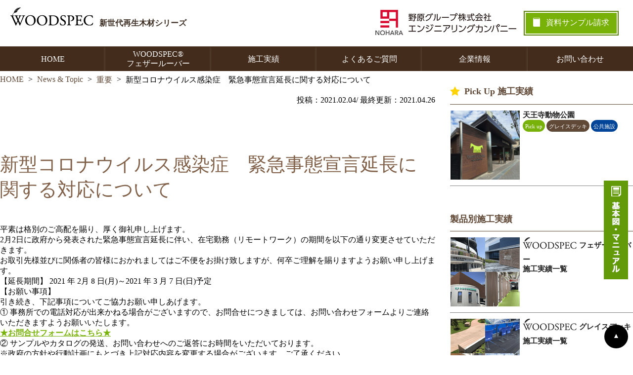

--- FILE ---
content_type: text/html; charset=UTF-8
request_url: https://woodspec.jp/%E6%96%B0%E5%9E%8B%E3%82%B3%E3%83%AD%E3%83%8A%E3%82%A6%E3%82%A4%E3%83%AB%E3%82%B9%E6%84%9F%E6%9F%93%E7%97%87%E3%80%80%E7%B7%8A%E6%80%A5%E4%BA%8B%E6%85%8B%E5%AE%A3%E8%A8%80%E5%BB%B6%E9%95%B7%E3%81%AB-2/
body_size: 16132
content:
<!DOCTYPE html>
<html lang="ja">
<head>
<meta charset="UTF-8">


<meta name="keyword" content="人工木,ルーバー,デッキ,再生木,樹脂製,合成木,目隠しルーバー,木調ルーバー,外装,ウッドデッキ,木材ルーバー,アルミルーバー,リフォーム">
<meta name="viewport"
          content="initial-scale=1.0, maximum-scale=1.0, minimum-scale=1.0, user-scalable=no, width=device-width">
<link rel="stylesheet" href="https://cdnjs.cloudflare.com/ajax/libs/Swiper/4.5.1/css/swiper.min.css">
<script src="https://cdnjs.cloudflare.com/ajax/libs/Swiper/4.5.1/js/swiper.js"></script>
<link rel="stylesheet" href="/scss/style.css">
<script
            src="https://code.jquery.com/jquery-2.2.4.min.js"
            integrity="sha256-BbhdlvQf/xTY9gja0Dq3HiwQF8LaCRTXxZKRutelT44="
            crossorigin="anonymous"></script>
	<style>img:is([sizes="auto" i], [sizes^="auto," i]) { contain-intrinsic-size: 3000px 1500px }</style>
	
		<!-- All in One SEO 4.8.2 - aioseo.com -->
		<title>新型コロナウイルス感染症 緊急事態宣言延長に関する対応について - WOODSPEC（ウッドスペック）｜野原産業エンジニアリング</title>
	<meta name="description" content="平素は格別のご高配を賜り、厚く御礼申し上げます。 2月2日に政府から発表された緊急事態宣言延長に伴い、在宅勤務" />
	<meta name="robots" content="max-image-preview:large" />
	<meta name="author" content="Woodspec"/>
	<link rel="canonical" href="https://woodspec.jp/%e6%96%b0%e5%9e%8b%e3%82%b3%e3%83%ad%e3%83%8a%e3%82%a6%e3%82%a4%e3%83%ab%e3%82%b9%e6%84%9f%e6%9f%93%e7%97%87%e3%80%80%e7%b7%8a%e6%80%a5%e4%ba%8b%e6%85%8b%e5%ae%a3%e8%a8%80%e5%bb%b6%e9%95%b7%e3%81%ab-2/" />
	<meta name="generator" content="All in One SEO (AIOSEO) 4.8.2" />
		<meta property="og:locale" content="ja_JP" />
		<meta property="og:site_name" content="WOODSPEC（ウッドスペック）｜野原産業エンジニアリング - NOHARAの「WOODSPEC® 」「ウッドスペック®」は木粉とプラスチックを独自の配合技術によって組み合わせることにより、これからの地球環境に配慮した新世代再生木材シリーズです。高い木質感を追求し、天然木材のような自然な素材感を実現しました。" />
		<meta property="og:type" content="article" />
		<meta property="og:title" content="新型コロナウイルス感染症 緊急事態宣言延長に関する対応について - WOODSPEC（ウッドスペック）｜野原産業エンジニアリング" />
		<meta property="og:description" content="平素は格別のご高配を賜り、厚く御礼申し上げます。 2月2日に政府から発表された緊急事態宣言延長に伴い、在宅勤務" />
		<meta property="og:url" content="https://woodspec.jp/%e6%96%b0%e5%9e%8b%e3%82%b3%e3%83%ad%e3%83%8a%e3%82%a6%e3%82%a4%e3%83%ab%e3%82%b9%e6%84%9f%e6%9f%93%e7%97%87%e3%80%80%e7%b7%8a%e6%80%a5%e4%ba%8b%e6%85%8b%e5%ae%a3%e8%a8%80%e5%bb%b6%e9%95%b7%e3%81%ab-2/" />
		<meta property="article:published_time" content="2021-02-04T01:18:30+00:00" />
		<meta property="article:modified_time" content="2021-04-26T00:37:21+00:00" />
		<meta name="twitter:card" content="summary" />
		<meta name="twitter:title" content="新型コロナウイルス感染症 緊急事態宣言延長に関する対応について - WOODSPEC（ウッドスペック）｜野原産業エンジニアリング" />
		<meta name="twitter:description" content="平素は格別のご高配を賜り、厚く御礼申し上げます。 2月2日に政府から発表された緊急事態宣言延長に伴い、在宅勤務" />
		<script type="application/ld+json" class="aioseo-schema">
			{"@context":"https:\/\/schema.org","@graph":[{"@type":"BlogPosting","@id":"https:\/\/woodspec.jp\/%e6%96%b0%e5%9e%8b%e3%82%b3%e3%83%ad%e3%83%8a%e3%82%a6%e3%82%a4%e3%83%ab%e3%82%b9%e6%84%9f%e6%9f%93%e7%97%87%e3%80%80%e7%b7%8a%e6%80%a5%e4%ba%8b%e6%85%8b%e5%ae%a3%e8%a8%80%e5%bb%b6%e9%95%b7%e3%81%ab-2\/#blogposting","name":"\u65b0\u578b\u30b3\u30ed\u30ca\u30a6\u30a4\u30eb\u30b9\u611f\u67d3\u75c7 \u7dca\u6025\u4e8b\u614b\u5ba3\u8a00\u5ef6\u9577\u306b\u95a2\u3059\u308b\u5bfe\u5fdc\u306b\u3064\u3044\u3066 - WOODSPEC\uff08\u30a6\u30c3\u30c9\u30b9\u30da\u30c3\u30af\uff09\uff5c\u91ce\u539f\u7523\u696d\u30a8\u30f3\u30b8\u30cb\u30a2\u30ea\u30f3\u30b0","headline":"\u65b0\u578b\u30b3\u30ed\u30ca\u30a6\u30a4\u30eb\u30b9\u611f\u67d3\u75c7\u3000\u7dca\u6025\u4e8b\u614b\u5ba3\u8a00\u5ef6\u9577\u306b\u95a2\u3059\u308b\u5bfe\u5fdc\u306b\u3064\u3044\u3066","author":{"@id":"https:\/\/woodspec.jp\/author\/woodspec\/#author"},"publisher":{"@id":"https:\/\/woodspec.jp\/#organization"},"image":{"@type":"ImageObject","url":"https:\/\/woodspec.jp\/wp-content\/uploads\/2020\/05\/WOODSPEC\u30ab\u30bf\u30ed\u30b0\u8868\u7d19.png","width":1500,"height":540},"datePublished":"2021-02-04T10:18:30+09:00","dateModified":"2021-04-26T09:37:21+09:00","inLanguage":"ja","mainEntityOfPage":{"@id":"https:\/\/woodspec.jp\/%e6%96%b0%e5%9e%8b%e3%82%b3%e3%83%ad%e3%83%8a%e3%82%a6%e3%82%a4%e3%83%ab%e3%82%b9%e6%84%9f%e6%9f%93%e7%97%87%e3%80%80%e7%b7%8a%e6%80%a5%e4%ba%8b%e6%85%8b%e5%ae%a3%e8%a8%80%e5%bb%b6%e9%95%b7%e3%81%ab-2\/#webpage"},"isPartOf":{"@id":"https:\/\/woodspec.jp\/%e6%96%b0%e5%9e%8b%e3%82%b3%e3%83%ad%e3%83%8a%e3%82%a6%e3%82%a4%e3%83%ab%e3%82%b9%e6%84%9f%e6%9f%93%e7%97%87%e3%80%80%e7%b7%8a%e6%80%a5%e4%ba%8b%e6%85%8b%e5%ae%a3%e8%a8%80%e5%bb%b6%e9%95%b7%e3%81%ab-2\/#webpage"},"articleSection":"News &amp; Topic, \u91cd\u8981"},{"@type":"BreadcrumbList","@id":"https:\/\/woodspec.jp\/%e6%96%b0%e5%9e%8b%e3%82%b3%e3%83%ad%e3%83%8a%e3%82%a6%e3%82%a4%e3%83%ab%e3%82%b9%e6%84%9f%e6%9f%93%e7%97%87%e3%80%80%e7%b7%8a%e6%80%a5%e4%ba%8b%e6%85%8b%e5%ae%a3%e8%a8%80%e5%bb%b6%e9%95%b7%e3%81%ab-2\/#breadcrumblist","itemListElement":[{"@type":"ListItem","@id":"https:\/\/woodspec.jp\/#listItem","position":1,"name":"\u5bb6","item":"https:\/\/woodspec.jp\/","nextItem":{"@type":"ListItem","@id":"https:\/\/woodspec.jp\/%e6%96%b0%e5%9e%8b%e3%82%b3%e3%83%ad%e3%83%8a%e3%82%a6%e3%82%a4%e3%83%ab%e3%82%b9%e6%84%9f%e6%9f%93%e7%97%87%e3%80%80%e7%b7%8a%e6%80%a5%e4%ba%8b%e6%85%8b%e5%ae%a3%e8%a8%80%e5%bb%b6%e9%95%b7%e3%81%ab-2\/#listItem","name":"\u65b0\u578b\u30b3\u30ed\u30ca\u30a6\u30a4\u30eb\u30b9\u611f\u67d3\u75c7\u3000\u7dca\u6025\u4e8b\u614b\u5ba3\u8a00\u5ef6\u9577\u306b\u95a2\u3059\u308b\u5bfe\u5fdc\u306b\u3064\u3044\u3066"}},{"@type":"ListItem","@id":"https:\/\/woodspec.jp\/%e6%96%b0%e5%9e%8b%e3%82%b3%e3%83%ad%e3%83%8a%e3%82%a6%e3%82%a4%e3%83%ab%e3%82%b9%e6%84%9f%e6%9f%93%e7%97%87%e3%80%80%e7%b7%8a%e6%80%a5%e4%ba%8b%e6%85%8b%e5%ae%a3%e8%a8%80%e5%bb%b6%e9%95%b7%e3%81%ab-2\/#listItem","position":2,"name":"\u65b0\u578b\u30b3\u30ed\u30ca\u30a6\u30a4\u30eb\u30b9\u611f\u67d3\u75c7\u3000\u7dca\u6025\u4e8b\u614b\u5ba3\u8a00\u5ef6\u9577\u306b\u95a2\u3059\u308b\u5bfe\u5fdc\u306b\u3064\u3044\u3066","previousItem":{"@type":"ListItem","@id":"https:\/\/woodspec.jp\/#listItem","name":"\u5bb6"}}]},{"@type":"Organization","@id":"https:\/\/woodspec.jp\/#organization","name":"WOODSPEC\uff08\u30a6\u30c3\u30c9\u30b9\u30da\u30c3\u30af\uff09\uff5c\u91ce\u539f\u7523\u696d\u30a8\u30f3\u30b8\u30cb\u30a2\u30ea\u30f3\u30b0","description":"NOHARA\u306e\u300cWOODSPEC\u00ae \u300d\u300c\u30a6\u30c3\u30c9\u30b9\u30da\u30c3\u30af\u00ae\u300d\u306f\u6728\u7c89\u3068\u30d7\u30e9\u30b9\u30c1\u30c3\u30af\u3092\u72ec\u81ea\u306e\u914d\u5408\u6280\u8853\u306b\u3088\u3063\u3066\u7d44\u307f\u5408\u308f\u305b\u308b\u3053\u3068\u306b\u3088\u308a\u3001\u3053\u308c\u304b\u3089\u306e\u5730\u7403\u74b0\u5883\u306b\u914d\u616e\u3057\u305f\u65b0\u4e16\u4ee3\u518d\u751f\u6728\u6750\u30b7\u30ea\u30fc\u30ba\u3067\u3059\u3002\u9ad8\u3044\u6728\u8cea\u611f\u3092\u8ffd\u6c42\u3057\u3001\u5929\u7136\u6728\u6750\u306e\u3088\u3046\u306a\u81ea\u7136\u306a\u7d20\u6750\u611f\u3092\u5b9f\u73fe\u3057\u307e\u3057\u305f\u3002","url":"https:\/\/woodspec.jp\/"},{"@type":"Person","@id":"https:\/\/woodspec.jp\/author\/woodspec\/#author","url":"https:\/\/woodspec.jp\/author\/woodspec\/","name":"Woodspec"},{"@type":"WebPage","@id":"https:\/\/woodspec.jp\/%e6%96%b0%e5%9e%8b%e3%82%b3%e3%83%ad%e3%83%8a%e3%82%a6%e3%82%a4%e3%83%ab%e3%82%b9%e6%84%9f%e6%9f%93%e7%97%87%e3%80%80%e7%b7%8a%e6%80%a5%e4%ba%8b%e6%85%8b%e5%ae%a3%e8%a8%80%e5%bb%b6%e9%95%b7%e3%81%ab-2\/#webpage","url":"https:\/\/woodspec.jp\/%e6%96%b0%e5%9e%8b%e3%82%b3%e3%83%ad%e3%83%8a%e3%82%a6%e3%82%a4%e3%83%ab%e3%82%b9%e6%84%9f%e6%9f%93%e7%97%87%e3%80%80%e7%b7%8a%e6%80%a5%e4%ba%8b%e6%85%8b%e5%ae%a3%e8%a8%80%e5%bb%b6%e9%95%b7%e3%81%ab-2\/","name":"\u65b0\u578b\u30b3\u30ed\u30ca\u30a6\u30a4\u30eb\u30b9\u611f\u67d3\u75c7 \u7dca\u6025\u4e8b\u614b\u5ba3\u8a00\u5ef6\u9577\u306b\u95a2\u3059\u308b\u5bfe\u5fdc\u306b\u3064\u3044\u3066 - WOODSPEC\uff08\u30a6\u30c3\u30c9\u30b9\u30da\u30c3\u30af\uff09\uff5c\u91ce\u539f\u7523\u696d\u30a8\u30f3\u30b8\u30cb\u30a2\u30ea\u30f3\u30b0","description":"\u5e73\u7d20\u306f\u683c\u5225\u306e\u3054\u9ad8\u914d\u3092\u8cdc\u308a\u3001\u539a\u304f\u5fa1\u793c\u7533\u3057\u4e0a\u3052\u307e\u3059\u3002 2\u67082\u65e5\u306b\u653f\u5e9c\u304b\u3089\u767a\u8868\u3055\u308c\u305f\u7dca\u6025\u4e8b\u614b\u5ba3\u8a00\u5ef6\u9577\u306b\u4f34\u3044\u3001\u5728\u5b85\u52e4\u52d9","inLanguage":"ja","isPartOf":{"@id":"https:\/\/woodspec.jp\/#website"},"breadcrumb":{"@id":"https:\/\/woodspec.jp\/%e6%96%b0%e5%9e%8b%e3%82%b3%e3%83%ad%e3%83%8a%e3%82%a6%e3%82%a4%e3%83%ab%e3%82%b9%e6%84%9f%e6%9f%93%e7%97%87%e3%80%80%e7%b7%8a%e6%80%a5%e4%ba%8b%e6%85%8b%e5%ae%a3%e8%a8%80%e5%bb%b6%e9%95%b7%e3%81%ab-2\/#breadcrumblist"},"author":{"@id":"https:\/\/woodspec.jp\/author\/woodspec\/#author"},"creator":{"@id":"https:\/\/woodspec.jp\/author\/woodspec\/#author"},"image":{"@type":"ImageObject","url":"https:\/\/woodspec.jp\/wp-content\/uploads\/2020\/05\/WOODSPEC\u30ab\u30bf\u30ed\u30b0\u8868\u7d19.png","@id":"https:\/\/woodspec.jp\/%e6%96%b0%e5%9e%8b%e3%82%b3%e3%83%ad%e3%83%8a%e3%82%a6%e3%82%a4%e3%83%ab%e3%82%b9%e6%84%9f%e6%9f%93%e7%97%87%e3%80%80%e7%b7%8a%e6%80%a5%e4%ba%8b%e6%85%8b%e5%ae%a3%e8%a8%80%e5%bb%b6%e9%95%b7%e3%81%ab-2\/#mainImage","width":1500,"height":540},"primaryImageOfPage":{"@id":"https:\/\/woodspec.jp\/%e6%96%b0%e5%9e%8b%e3%82%b3%e3%83%ad%e3%83%8a%e3%82%a6%e3%82%a4%e3%83%ab%e3%82%b9%e6%84%9f%e6%9f%93%e7%97%87%e3%80%80%e7%b7%8a%e6%80%a5%e4%ba%8b%e6%85%8b%e5%ae%a3%e8%a8%80%e5%bb%b6%e9%95%b7%e3%81%ab-2\/#mainImage"},"datePublished":"2021-02-04T10:18:30+09:00","dateModified":"2021-04-26T09:37:21+09:00"},{"@type":"WebSite","@id":"https:\/\/woodspec.jp\/#website","url":"https:\/\/woodspec.jp\/","name":"WOODSPEC\uff08\u30a6\u30c3\u30c9\u30b9\u30da\u30c3\u30af\uff09\uff5c\u91ce\u539f\u7523\u696d\u30a8\u30f3\u30b8\u30cb\u30a2\u30ea\u30f3\u30b0","description":"NOHARA\u306e\u300cWOODSPEC\u00ae \u300d\u300c\u30a6\u30c3\u30c9\u30b9\u30da\u30c3\u30af\u00ae\u300d\u306f\u6728\u7c89\u3068\u30d7\u30e9\u30b9\u30c1\u30c3\u30af\u3092\u72ec\u81ea\u306e\u914d\u5408\u6280\u8853\u306b\u3088\u3063\u3066\u7d44\u307f\u5408\u308f\u305b\u308b\u3053\u3068\u306b\u3088\u308a\u3001\u3053\u308c\u304b\u3089\u306e\u5730\u7403\u74b0\u5883\u306b\u914d\u616e\u3057\u305f\u65b0\u4e16\u4ee3\u518d\u751f\u6728\u6750\u30b7\u30ea\u30fc\u30ba\u3067\u3059\u3002\u9ad8\u3044\u6728\u8cea\u611f\u3092\u8ffd\u6c42\u3057\u3001\u5929\u7136\u6728\u6750\u306e\u3088\u3046\u306a\u81ea\u7136\u306a\u7d20\u6750\u611f\u3092\u5b9f\u73fe\u3057\u307e\u3057\u305f\u3002","inLanguage":"ja","publisher":{"@id":"https:\/\/woodspec.jp\/#organization"}}]}
		</script>
		<!-- All in One SEO -->

<script type="text/javascript">
/* <![CDATA[ */
window._wpemojiSettings = {"baseUrl":"https:\/\/s.w.org\/images\/core\/emoji\/16.0.1\/72x72\/","ext":".png","svgUrl":"https:\/\/s.w.org\/images\/core\/emoji\/16.0.1\/svg\/","svgExt":".svg","source":{"concatemoji":"https:\/\/woodspec.jp\/wp-includes\/js\/wp-emoji-release.min.js?ver=6.8.3"}};
/*! This file is auto-generated */
!function(s,n){var o,i,e;function c(e){try{var t={supportTests:e,timestamp:(new Date).valueOf()};sessionStorage.setItem(o,JSON.stringify(t))}catch(e){}}function p(e,t,n){e.clearRect(0,0,e.canvas.width,e.canvas.height),e.fillText(t,0,0);var t=new Uint32Array(e.getImageData(0,0,e.canvas.width,e.canvas.height).data),a=(e.clearRect(0,0,e.canvas.width,e.canvas.height),e.fillText(n,0,0),new Uint32Array(e.getImageData(0,0,e.canvas.width,e.canvas.height).data));return t.every(function(e,t){return e===a[t]})}function u(e,t){e.clearRect(0,0,e.canvas.width,e.canvas.height),e.fillText(t,0,0);for(var n=e.getImageData(16,16,1,1),a=0;a<n.data.length;a++)if(0!==n.data[a])return!1;return!0}function f(e,t,n,a){switch(t){case"flag":return n(e,"\ud83c\udff3\ufe0f\u200d\u26a7\ufe0f","\ud83c\udff3\ufe0f\u200b\u26a7\ufe0f")?!1:!n(e,"\ud83c\udde8\ud83c\uddf6","\ud83c\udde8\u200b\ud83c\uddf6")&&!n(e,"\ud83c\udff4\udb40\udc67\udb40\udc62\udb40\udc65\udb40\udc6e\udb40\udc67\udb40\udc7f","\ud83c\udff4\u200b\udb40\udc67\u200b\udb40\udc62\u200b\udb40\udc65\u200b\udb40\udc6e\u200b\udb40\udc67\u200b\udb40\udc7f");case"emoji":return!a(e,"\ud83e\udedf")}return!1}function g(e,t,n,a){var r="undefined"!=typeof WorkerGlobalScope&&self instanceof WorkerGlobalScope?new OffscreenCanvas(300,150):s.createElement("canvas"),o=r.getContext("2d",{willReadFrequently:!0}),i=(o.textBaseline="top",o.font="600 32px Arial",{});return e.forEach(function(e){i[e]=t(o,e,n,a)}),i}function t(e){var t=s.createElement("script");t.src=e,t.defer=!0,s.head.appendChild(t)}"undefined"!=typeof Promise&&(o="wpEmojiSettingsSupports",i=["flag","emoji"],n.supports={everything:!0,everythingExceptFlag:!0},e=new Promise(function(e){s.addEventListener("DOMContentLoaded",e,{once:!0})}),new Promise(function(t){var n=function(){try{var e=JSON.parse(sessionStorage.getItem(o));if("object"==typeof e&&"number"==typeof e.timestamp&&(new Date).valueOf()<e.timestamp+604800&&"object"==typeof e.supportTests)return e.supportTests}catch(e){}return null}();if(!n){if("undefined"!=typeof Worker&&"undefined"!=typeof OffscreenCanvas&&"undefined"!=typeof URL&&URL.createObjectURL&&"undefined"!=typeof Blob)try{var e="postMessage("+g.toString()+"("+[JSON.stringify(i),f.toString(),p.toString(),u.toString()].join(",")+"));",a=new Blob([e],{type:"text/javascript"}),r=new Worker(URL.createObjectURL(a),{name:"wpTestEmojiSupports"});return void(r.onmessage=function(e){c(n=e.data),r.terminate(),t(n)})}catch(e){}c(n=g(i,f,p,u))}t(n)}).then(function(e){for(var t in e)n.supports[t]=e[t],n.supports.everything=n.supports.everything&&n.supports[t],"flag"!==t&&(n.supports.everythingExceptFlag=n.supports.everythingExceptFlag&&n.supports[t]);n.supports.everythingExceptFlag=n.supports.everythingExceptFlag&&!n.supports.flag,n.DOMReady=!1,n.readyCallback=function(){n.DOMReady=!0}}).then(function(){return e}).then(function(){var e;n.supports.everything||(n.readyCallback(),(e=n.source||{}).concatemoji?t(e.concatemoji):e.wpemoji&&e.twemoji&&(t(e.twemoji),t(e.wpemoji)))}))}((window,document),window._wpemojiSettings);
/* ]]> */
</script>
<style id='wp-emoji-styles-inline-css' type='text/css'>

	img.wp-smiley, img.emoji {
		display: inline !important;
		border: none !important;
		box-shadow: none !important;
		height: 1em !important;
		width: 1em !important;
		margin: 0 0.07em !important;
		vertical-align: -0.1em !important;
		background: none !important;
		padding: 0 !important;
	}
</style>
<link rel='stylesheet' id='wp-block-library-css' href='https://woodspec.jp/wp-includes/css/dist/block-library/style.min.css?ver=6.8.3' type='text/css' media='all' />
<style id='classic-theme-styles-inline-css' type='text/css'>
/*! This file is auto-generated */
.wp-block-button__link{color:#fff;background-color:#32373c;border-radius:9999px;box-shadow:none;text-decoration:none;padding:calc(.667em + 2px) calc(1.333em + 2px);font-size:1.125em}.wp-block-file__button{background:#32373c;color:#fff;text-decoration:none}
</style>
<style id='global-styles-inline-css' type='text/css'>
:root{--wp--preset--aspect-ratio--square: 1;--wp--preset--aspect-ratio--4-3: 4/3;--wp--preset--aspect-ratio--3-4: 3/4;--wp--preset--aspect-ratio--3-2: 3/2;--wp--preset--aspect-ratio--2-3: 2/3;--wp--preset--aspect-ratio--16-9: 16/9;--wp--preset--aspect-ratio--9-16: 9/16;--wp--preset--color--black: #000000;--wp--preset--color--cyan-bluish-gray: #abb8c3;--wp--preset--color--white: #ffffff;--wp--preset--color--pale-pink: #f78da7;--wp--preset--color--vivid-red: #cf2e2e;--wp--preset--color--luminous-vivid-orange: #ff6900;--wp--preset--color--luminous-vivid-amber: #fcb900;--wp--preset--color--light-green-cyan: #7bdcb5;--wp--preset--color--vivid-green-cyan: #00d084;--wp--preset--color--pale-cyan-blue: #8ed1fc;--wp--preset--color--vivid-cyan-blue: #0693e3;--wp--preset--color--vivid-purple: #9b51e0;--wp--preset--gradient--vivid-cyan-blue-to-vivid-purple: linear-gradient(135deg,rgba(6,147,227,1) 0%,rgb(155,81,224) 100%);--wp--preset--gradient--light-green-cyan-to-vivid-green-cyan: linear-gradient(135deg,rgb(122,220,180) 0%,rgb(0,208,130) 100%);--wp--preset--gradient--luminous-vivid-amber-to-luminous-vivid-orange: linear-gradient(135deg,rgba(252,185,0,1) 0%,rgba(255,105,0,1) 100%);--wp--preset--gradient--luminous-vivid-orange-to-vivid-red: linear-gradient(135deg,rgba(255,105,0,1) 0%,rgb(207,46,46) 100%);--wp--preset--gradient--very-light-gray-to-cyan-bluish-gray: linear-gradient(135deg,rgb(238,238,238) 0%,rgb(169,184,195) 100%);--wp--preset--gradient--cool-to-warm-spectrum: linear-gradient(135deg,rgb(74,234,220) 0%,rgb(151,120,209) 20%,rgb(207,42,186) 40%,rgb(238,44,130) 60%,rgb(251,105,98) 80%,rgb(254,248,76) 100%);--wp--preset--gradient--blush-light-purple: linear-gradient(135deg,rgb(255,206,236) 0%,rgb(152,150,240) 100%);--wp--preset--gradient--blush-bordeaux: linear-gradient(135deg,rgb(254,205,165) 0%,rgb(254,45,45) 50%,rgb(107,0,62) 100%);--wp--preset--gradient--luminous-dusk: linear-gradient(135deg,rgb(255,203,112) 0%,rgb(199,81,192) 50%,rgb(65,88,208) 100%);--wp--preset--gradient--pale-ocean: linear-gradient(135deg,rgb(255,245,203) 0%,rgb(182,227,212) 50%,rgb(51,167,181) 100%);--wp--preset--gradient--electric-grass: linear-gradient(135deg,rgb(202,248,128) 0%,rgb(113,206,126) 100%);--wp--preset--gradient--midnight: linear-gradient(135deg,rgb(2,3,129) 0%,rgb(40,116,252) 100%);--wp--preset--font-size--small: 13px;--wp--preset--font-size--medium: 20px;--wp--preset--font-size--large: 36px;--wp--preset--font-size--x-large: 42px;--wp--preset--spacing--20: 0.44rem;--wp--preset--spacing--30: 0.67rem;--wp--preset--spacing--40: 1rem;--wp--preset--spacing--50: 1.5rem;--wp--preset--spacing--60: 2.25rem;--wp--preset--spacing--70: 3.38rem;--wp--preset--spacing--80: 5.06rem;--wp--preset--shadow--natural: 6px 6px 9px rgba(0, 0, 0, 0.2);--wp--preset--shadow--deep: 12px 12px 50px rgba(0, 0, 0, 0.4);--wp--preset--shadow--sharp: 6px 6px 0px rgba(0, 0, 0, 0.2);--wp--preset--shadow--outlined: 6px 6px 0px -3px rgba(255, 255, 255, 1), 6px 6px rgba(0, 0, 0, 1);--wp--preset--shadow--crisp: 6px 6px 0px rgba(0, 0, 0, 1);}:where(.is-layout-flex){gap: 0.5em;}:where(.is-layout-grid){gap: 0.5em;}body .is-layout-flex{display: flex;}.is-layout-flex{flex-wrap: wrap;align-items: center;}.is-layout-flex > :is(*, div){margin: 0;}body .is-layout-grid{display: grid;}.is-layout-grid > :is(*, div){margin: 0;}:where(.wp-block-columns.is-layout-flex){gap: 2em;}:where(.wp-block-columns.is-layout-grid){gap: 2em;}:where(.wp-block-post-template.is-layout-flex){gap: 1.25em;}:where(.wp-block-post-template.is-layout-grid){gap: 1.25em;}.has-black-color{color: var(--wp--preset--color--black) !important;}.has-cyan-bluish-gray-color{color: var(--wp--preset--color--cyan-bluish-gray) !important;}.has-white-color{color: var(--wp--preset--color--white) !important;}.has-pale-pink-color{color: var(--wp--preset--color--pale-pink) !important;}.has-vivid-red-color{color: var(--wp--preset--color--vivid-red) !important;}.has-luminous-vivid-orange-color{color: var(--wp--preset--color--luminous-vivid-orange) !important;}.has-luminous-vivid-amber-color{color: var(--wp--preset--color--luminous-vivid-amber) !important;}.has-light-green-cyan-color{color: var(--wp--preset--color--light-green-cyan) !important;}.has-vivid-green-cyan-color{color: var(--wp--preset--color--vivid-green-cyan) !important;}.has-pale-cyan-blue-color{color: var(--wp--preset--color--pale-cyan-blue) !important;}.has-vivid-cyan-blue-color{color: var(--wp--preset--color--vivid-cyan-blue) !important;}.has-vivid-purple-color{color: var(--wp--preset--color--vivid-purple) !important;}.has-black-background-color{background-color: var(--wp--preset--color--black) !important;}.has-cyan-bluish-gray-background-color{background-color: var(--wp--preset--color--cyan-bluish-gray) !important;}.has-white-background-color{background-color: var(--wp--preset--color--white) !important;}.has-pale-pink-background-color{background-color: var(--wp--preset--color--pale-pink) !important;}.has-vivid-red-background-color{background-color: var(--wp--preset--color--vivid-red) !important;}.has-luminous-vivid-orange-background-color{background-color: var(--wp--preset--color--luminous-vivid-orange) !important;}.has-luminous-vivid-amber-background-color{background-color: var(--wp--preset--color--luminous-vivid-amber) !important;}.has-light-green-cyan-background-color{background-color: var(--wp--preset--color--light-green-cyan) !important;}.has-vivid-green-cyan-background-color{background-color: var(--wp--preset--color--vivid-green-cyan) !important;}.has-pale-cyan-blue-background-color{background-color: var(--wp--preset--color--pale-cyan-blue) !important;}.has-vivid-cyan-blue-background-color{background-color: var(--wp--preset--color--vivid-cyan-blue) !important;}.has-vivid-purple-background-color{background-color: var(--wp--preset--color--vivid-purple) !important;}.has-black-border-color{border-color: var(--wp--preset--color--black) !important;}.has-cyan-bluish-gray-border-color{border-color: var(--wp--preset--color--cyan-bluish-gray) !important;}.has-white-border-color{border-color: var(--wp--preset--color--white) !important;}.has-pale-pink-border-color{border-color: var(--wp--preset--color--pale-pink) !important;}.has-vivid-red-border-color{border-color: var(--wp--preset--color--vivid-red) !important;}.has-luminous-vivid-orange-border-color{border-color: var(--wp--preset--color--luminous-vivid-orange) !important;}.has-luminous-vivid-amber-border-color{border-color: var(--wp--preset--color--luminous-vivid-amber) !important;}.has-light-green-cyan-border-color{border-color: var(--wp--preset--color--light-green-cyan) !important;}.has-vivid-green-cyan-border-color{border-color: var(--wp--preset--color--vivid-green-cyan) !important;}.has-pale-cyan-blue-border-color{border-color: var(--wp--preset--color--pale-cyan-blue) !important;}.has-vivid-cyan-blue-border-color{border-color: var(--wp--preset--color--vivid-cyan-blue) !important;}.has-vivid-purple-border-color{border-color: var(--wp--preset--color--vivid-purple) !important;}.has-vivid-cyan-blue-to-vivid-purple-gradient-background{background: var(--wp--preset--gradient--vivid-cyan-blue-to-vivid-purple) !important;}.has-light-green-cyan-to-vivid-green-cyan-gradient-background{background: var(--wp--preset--gradient--light-green-cyan-to-vivid-green-cyan) !important;}.has-luminous-vivid-amber-to-luminous-vivid-orange-gradient-background{background: var(--wp--preset--gradient--luminous-vivid-amber-to-luminous-vivid-orange) !important;}.has-luminous-vivid-orange-to-vivid-red-gradient-background{background: var(--wp--preset--gradient--luminous-vivid-orange-to-vivid-red) !important;}.has-very-light-gray-to-cyan-bluish-gray-gradient-background{background: var(--wp--preset--gradient--very-light-gray-to-cyan-bluish-gray) !important;}.has-cool-to-warm-spectrum-gradient-background{background: var(--wp--preset--gradient--cool-to-warm-spectrum) !important;}.has-blush-light-purple-gradient-background{background: var(--wp--preset--gradient--blush-light-purple) !important;}.has-blush-bordeaux-gradient-background{background: var(--wp--preset--gradient--blush-bordeaux) !important;}.has-luminous-dusk-gradient-background{background: var(--wp--preset--gradient--luminous-dusk) !important;}.has-pale-ocean-gradient-background{background: var(--wp--preset--gradient--pale-ocean) !important;}.has-electric-grass-gradient-background{background: var(--wp--preset--gradient--electric-grass) !important;}.has-midnight-gradient-background{background: var(--wp--preset--gradient--midnight) !important;}.has-small-font-size{font-size: var(--wp--preset--font-size--small) !important;}.has-medium-font-size{font-size: var(--wp--preset--font-size--medium) !important;}.has-large-font-size{font-size: var(--wp--preset--font-size--large) !important;}.has-x-large-font-size{font-size: var(--wp--preset--font-size--x-large) !important;}
:where(.wp-block-post-template.is-layout-flex){gap: 1.25em;}:where(.wp-block-post-template.is-layout-grid){gap: 1.25em;}
:where(.wp-block-columns.is-layout-flex){gap: 2em;}:where(.wp-block-columns.is-layout-grid){gap: 2em;}
:root :where(.wp-block-pullquote){font-size: 1.5em;line-height: 1.6;}
</style>
<link rel='stylesheet' id='parent-style-css' href='https://woodspec.jp/wp-content/themes/woodspec/style.css?ver=6.8.3' type='text/css' media='all' />
<link rel='stylesheet' id='child-style-css' href='https://woodspec.jp/wp-content/themes/woodspec-child/style.css?ver=6.8.3' type='text/css' media='all' />
<link rel="https://api.w.org/" href="https://woodspec.jp/wp-json/" /><link rel="alternate" title="JSON" type="application/json" href="https://woodspec.jp/wp-json/wp/v2/posts/3445" /><link rel="EditURI" type="application/rsd+xml" title="RSD" href="https://woodspec.jp/xmlrpc.php?rsd" />
<meta name="generator" content="WordPress 6.8.3" />
<link rel='shortlink' href='https://woodspec.jp/?p=3445' />
<link rel="alternate" title="oEmbed (JSON)" type="application/json+oembed" href="https://woodspec.jp/wp-json/oembed/1.0/embed?url=https%3A%2F%2Fwoodspec.jp%2F%25e6%2596%25b0%25e5%259e%258b%25e3%2582%25b3%25e3%2583%25ad%25e3%2583%258a%25e3%2582%25a6%25e3%2582%25a4%25e3%2583%25ab%25e3%2582%25b9%25e6%2584%259f%25e6%259f%2593%25e7%2597%2587%25e3%2580%2580%25e7%25b7%258a%25e6%2580%25a5%25e4%25ba%258b%25e6%2585%258b%25e5%25ae%25a3%25e8%25a8%2580%25e5%25bb%25b6%25e9%2595%25b7%25e3%2581%25ab-2%2F" />
<link rel="alternate" title="oEmbed (XML)" type="text/xml+oembed" href="https://woodspec.jp/wp-json/oembed/1.0/embed?url=https%3A%2F%2Fwoodspec.jp%2F%25e6%2596%25b0%25e5%259e%258b%25e3%2582%25b3%25e3%2583%25ad%25e3%2583%258a%25e3%2582%25a6%25e3%2582%25a4%25e3%2583%25ab%25e3%2582%25b9%25e6%2584%259f%25e6%259f%2593%25e7%2597%2587%25e3%2580%2580%25e7%25b7%258a%25e6%2580%25a5%25e4%25ba%258b%25e6%2585%258b%25e5%25ae%25a3%25e8%25a8%2580%25e5%25bb%25b6%25e9%2595%25b7%25e3%2581%25ab-2%2F&#038;format=xml" />
<link rel="icon" href="https://woodspec.jp/wp-content/uploads/2019/11/cropped-favi-32x32.png" sizes="32x32" />
<link rel="icon" href="https://woodspec.jp/wp-content/uploads/2019/11/cropped-favi-192x192.png" sizes="192x192" />
<link rel="apple-touch-icon" href="https://woodspec.jp/wp-content/uploads/2019/11/cropped-favi-180x180.png" />
<meta name="msapplication-TileImage" content="https://woodspec.jp/wp-content/uploads/2019/11/cropped-favi-270x270.png" />
<!-- Google Tag Manager --> 
<script>(function(w,d,s,l,i){w[l]=w[l]||[];w[l].push({'gtm.start':
                new Date().getTime(),event:'gtm.js'});var f=d.getElementsByTagName(s)[0],
            j=d.createElement(s),dl=l!='dataLayer'?'&l='+l:'';j.async=true;j.src=
            'https://www.googletagmanager.com/gtm.js?id='+i+dl;f.parentNode.insertBefore(j,f);
        })(window,document,'script','dataLayer','GTM-M7VCR7K');</script> 
<!-- End Google Tag Manager -->
<!-- 20230529GA4set --> 
<!-- Google tag (gtag.js) -->
<script async src="https://www.googletagmanager.com/gtag/js?id=G-ZQ18WTVX1C"></script>
<script>
  window.dataLayer = window.dataLayer || [];
  function gtag(){dataLayer.push(arguments);}
  gtag('js', new Date());

  gtag('config', 'G-ZQ18WTVX1C');
</script>
</head>
<body class="wp-singular post-template-default single single-post postid-3445 single-format-standard wp-theme-woodspec wp-child-theme-woodspec-child">
<!-- Google Tag Manager (noscript) -->
<noscript>
<iframe src="https://www.googletagmanager.com/ns.html?id=GTM-M7VCR7K"
                  height="0" width="0" style="display:none;visibility:hidden"></iframe>
</noscript>
<!-- End Google Tag Manager (noscript) -->
<header class="lHeader">
  <div class="fixHeader">
    <div class="fixHeader_content fixHeader_content-base">
      <h1 class="imageWrap siteTitle"><a href="/" style="text-decoration: none;"><img class="imageWrap_img siteTitle_img siteTitle_img-pc" src="/img/WOODSPEC_logo_bk.png"
                                                 alt="woodspec"><span class=" siteTitle_text siteTitle_text-pc">新世代再生木材シリーズ</span> <span class="sp siteTitle_img-sp"> <img class="imageWrap_img siteTitle_img sp" src="/img/sp_site_wood_logo.png"> 
        <!--                <img class="imageWrap_img siteTitle_img sp" src="/img/sp_site_logo.png">--> 
        </span></a></h1>
      <div class="fixHeader_data fixHeader_data-left pc">
        <div class="links">
          <div class="imageWrap links_item"> <a  href="https://eng.nohara-inc.co.jp/" class="links_link" target="_blank" title="野原グループ株式会社エンジニアリングカンパニー"><img class="imageWrap_img" src="/img/nohara_logo2.png" alt="野原グループ株式会社エンジニアリングカンパニー"></a> </div>
          <div class=" links_item btnLink btnLink-sample">
            <div class="btnLink_wrap pc"> <a class="btnLink_link" href="/contact"> <i class="btnLink_icon"><img class="btnLink_img" src="/img/link_btn_icon.png"></i><span
                                        class="btnLink_text">資料サンプル請求</span> </a> </div>
          </div>
        </div>
      </div>
      <div class="imageWrap sp btnContact"> <a class="" href="/contact"> <img src="/img/document_request_icon.png" class="imageWrap_img"> </a> </div>
    </div>
    <div class="fixHeader_content fixHeader_content-nav">
      <nav class="gNav">
        <div class="gNav_header gNav_sp">
          <div class="gNav_logo imageWrap"> <a href="/"> <img src="/img/sp_menu_logo.png" class="gNav_logoImg imageWrap_img"> </a> </div>
          <div class="imageWrap"> <img src="/img/sp_menu_icon_o.png" class="gNav_open imageWrap_img"> <img src="/img/sp_menu_icon_c.png" class="gNav_close imageWrap_img"> </div>
          <script>
                        (function () {
                            var gNavOpen = document.querySelector(".gNav_open")
                            var gNavClose = document.querySelector(".gNav_close")
                            gNavOpen.addEventListener("click", function () {
                                document.querySelector(".gNav").classList.add("gNav-active")
                            })
                            gNavClose.addEventListener("click", function () {
                                document.querySelector(".gNav").classList.remove("gNav-active")
                            })
                        })()
                    </script> 
        </div>
        <ul class="gNav_list">
          <li class="gNav_item"> <a class="gNav_link" href="/"><span class="gNav_text">HOME</span></a> </li>
          <li class="gNav_item gNav_item-pc"> <a class="gNav_link" href="/feather-louver/"><span class="gNav_text">WOODSPEC®</span><br>
            <span
                                    class="gNav_text">フェザールーバー</span></a>
            <div class="gNav_child">
              <ul class="subGnav  subGnav-louver">
                <li class="subGnav_item"><a href="/feather-louver/" class="gNav_link subGnav_link"><span
                                                class="subGnav_text">TOP</span></a> </li>
                <li class="subGnav_item"><a href="/feather-louver/features/" class="gNav_link subGnav_link"><span
                                                class="subGnav_text">製品の特徴</span></a> </li>
                <li class="subGnav_item"><a class="gNav_link subGnav_link"><span class="subGnav_text">製品概要<span
                                                    class="subGnav_arr"> > </span></span></a>
                  <ul class="productGnav subGnav_child">
                    <li class="productGnav_item"> <a class="productGnav_link" href="/feather-louver/product"> <span class="productGnav_text">フェザールーバー</span> <span class="productGnav_arr"> > </span> </a> </li>
                    <li class="productGnav_item"> <a class="productGnav_link" href="/feather-louver/product-handy"> <span class="productGnav_text">ノハラウッドルーバー</span> <span class="productGnav_arr"> > </span> </a> </li>
                  </ul>
                </li>
                <li class="subGnav_item"><a class="gNav_link subGnav_link"
                                                            href="/feather-louver/material/"><span class="subGnav_text">基本図・マニュアル</span></a> </li>
                <li class="subGnav_item"><a class="gNav_link subGnav_link" href="/category/about-louver/"><span
                                                class="subGnav_text">コラム</span></a> </li>
                <li class="subGnav_item"><a class="gNav_link subGnav_link" href="/achievement_cat/louver/" ><span class="subGnav_text">施工実績</span></a> </li>
                <li class="subGnav_item"><a class="gNav_link subGnav_link" href="/bim/" ><span class="subGnav_text">BIMオブジェクト 無料ダウンロード</span></a> </li>
              </ul>
            </div>
          </li>
          <li class="gNav_item gNav_item-sp" ontouchstart=""> <a class="gNav_link" ><span class="gNav_text">WOODSPEC®</span><br>
            <span
                                    class="gNav_text">フェザールーバー</span></a>
            <div class="gNav_child gNav_child-sp">
              <ul class="subGnav  subGnav-louver">
                <li class="subGnav_item"><a href="/feather-louver/" class="gNav_link subGnav_link"><span
                                                class="subGnav_text">TOP</span></a> </li>
                <li class="subGnav_item"><a href="/feather-louver/features/" class="gNav_link subGnav_link"><span
                                                class="subGnav_text">製品の特徴</span></a> </li>
                <li class="subGnav_item"  ontouchstart=""><a class="gNav_link subGnav_link"><span class="subGnav_text">製品概要<span
                                                    class="subGnav_arr"> > </span></span></a>
                  <ul class="productGnav subGnav_child">
                    <li class="productGnav_item"> <a class="productGnav_link" href="/feather-louver/product"> <span class="productGnav_text">フェザールーバー</span> <span class="productGnav_arr"> > </span> </a> </li>
                    <li class="productGnav_item"> <a class="productGnav_link" href="/feather-louver/product-handy"> <span class="productGnav_text">ノハラウッドルーバー</span> <span class="productGnav_arr"> > </span> </a> </li>
                  </ul>
                </li>
                <li class="subGnav_item"><a class="gNav_link subGnav_link"
                                                            href="/feather-louver/material/"><span class="subGnav_text">基本図・マニュアル</span></a> </li>
                <li class="subGnav_item"><a class="gNav_link subGnav_link" href="/category/about-louver/"><span
                                                class="subGnav_text">コラム</span></a> </li>
                <li class="subGnav_item"><a class="gNav_link subGnav_link" href="/achievement_cat/louver/" ><span class="subGnav_text">施工実績</span></a> </li>
                <li class="subGnav_item"><a class="gNav_link subGnav_link" href="/bim/" ><span class="subGnav_text">BIMオブジェクト 無料ダウンロード</span></a> </li>
              </ul>
            </div>
          </li>
          <li class="gNav_item"> <a class="gNav_link" href="/achievement"><span class="gNav_text">施工実績</span></a> </li>
          <li class="gNav_item"> <a class="gNav_link" href="/faq"><span class="gNav_text">よくあるご質問</span></a> </li>
          <li class="gNav_item"> <a class="gNav_link" href="https://nohara-inc.co.jp/company/group/nohara_group/" target="_blank"><span class="gNav_text">企業情報</span></a> </li>
          <li class="gNav_item"> <a class="gNav_link" href="/contact"><span class="gNav_text">お問い合わせ</span></a> </li>
        </ul>
      </nav>
    </div>
  </div>
</header>
    <main role="main" class="lBaseContent">
<section>
    <div class="contentWrap">
        <ul id="crumbs" class="no-bullet clearfix breadcrumb" itemscope itemtype="http://schema.org/BreadcrumbList"><li itemprop="itemListElement" class="breadcrumb_item" itemscope itemtype="http://schema.org/ListItem"><a class="breadcrumb_link bread-link bread-home" href="https://woodspec.jp"><span itemprop="name"><i class="fa fa-home"></i>HOME</span></a><meta itemprop="position" content="1" /></li><li class="breadcrumb_item breadcrumb_item-sep"><i class="fa fa-angle-right" aria-hidden="true">></i></li><li itemprop="itemListElement" class="breadcrumb_item" itemscope itemtype="http://schema.org/ListItem"><span class="item-cat"><a href="https://woodspec.jp/category/news-topic/">News &amp; Topic</a></span><meta itemprop="position" content="2" /></li><li class="breadcrumb_item breadcrumb_item-sep"><i class="fa fa-angle-right" aria-hidden="true">></i></li><li itemprop="itemListElement" class="breadcrumb_item" itemscope itemtype="http://schema.org/ListItem"><span class="item-cat"><a href="https://woodspec.jp/category/news-topic/important/">重要</a></span><meta itemprop="position" content="3" /></li><li class="breadcrumb_item breadcrumb_item-sep"><i class="fa fa-angle-right" aria-hidden="true">></i></li><li itemprop="itemListElement" class="breadcrumb_item" itemscope itemtype="http://schema.org/ListItem"><span class="bread-current bread-3445" title="新型コロナウイルス感染症　緊急事態宣言延長に関する対応について">新型コロナウイルス感染症　緊急事態宣言延長に関する対応について</span><meta itemprop="position" content="4" /></li></ul>
<!--        <ul class="breadcrumb">-->
<!--            <li class="breadcrumb_item">-->
<!--                <a class="breadcrumb_link" href="/"><span class="breadcrumb_text">HOME</span></a>-->
<!--            </li>-->
<!--            <li class="breadcrumb_item breadcrumb_item-sep">-->
<!--                <span> > </span>-->
<!--            <li class="breadcrumb_item">-->
<!--            <li>-->
<!--                <a class="breadcrumb_link" href="/"><span class="breadcrumb_text">ページ名</span></a>-->
<!--            </li>-->
<!--        </ul>-->
    </div>
</section>
<div class="lFlexContent contentWrap">
    <div class="lFlexContent_main">
<p class="single_hedmeta-date" style="margin: 20px 0; text-align: right;">投稿：2021.02.04/ 最終更新：2021.04.26</p>
<div class="single_hedmeta-tag" style="margin: 20px 0;"></div>
<div class="pageHeader">
    <h2 class="pageHeader_title">新型コロナウイルス感染症　緊急事態宣言延長に関する対応について</h2>
</div>

<section id="post-3445" class="post-3445 post type-post status-publish format-standard has-post-thumbnail hentry category-news-topic category-important">
<!--	--><!--	<header class="entry-header">-->
<!--		--><!--	</header>-->
<!--	-->
	<div class="entry-content">
		
<ul class="wp-block-gallery columns-0 is-cropped wp-block-gallery-2 is-layout-flex wp-block-gallery-is-layout-flex"></ul>


<p style="text-align: left;">平素は格別のご高配を賜り、厚く御礼申し上げます。</p>
<p></p>
<p style="text-align: left;">2月2日に政府から発表された緊急事態宣言延長に伴い、在宅勤務（リモートワーク）の期間を以下の通り変更させていただきます。</p>
<p></p>
<p style="text-align: left;">お取引先様並びに関係者の皆様におかれましてはご不便をお掛け致しますが、何卒ご理解を賜りますようお願い申し上げます。</p>
<p></p>
<p style="text-align: left;">【延長期間】 2021 年 2月 8 日(月)～2021 年 3 月 7 日(日)予定</p>
<p></p>
<p style="text-align: left;">【お願い事項】<br>引き続き、下記事項についてご協力お願い申しあげます。</p>
<p></p>
<p style="text-align: left;">① 事務所での電話対応が出来かねる場合がございますので、お問合せにつきましては、お問い合わせフォームよりご連絡いただきますようお願いいたします。</p>
<p style="text-align: left;"><strong><a href="https://woodspec.jp/contact/">★お問合せフォームはこちら★</a></strong></p>
<p></p>
<p>② サンプルやカタログの発送、お問い合わせへのご返答にお時間をいただいております。</p>
<p></p>
<p>※政府の方針や行動計画にもとづき上記対応内容を変更する場合がございます。ご了承ください。</p>


<p></p>
	</div><!-- .entry-content -->

	</section><!-- #post-3445 -->
</div>
    <div class="lFlexContent_side">
        <article id="sidebar">
        <section class="lSide">
            <h2 class="lSide_title lSide_title-star">
                <span class="lSide_titleText">Pick Up 施工実績</span>
            </h2>
        <div class="lSide_data">
            <ul class="sideDataList">
                                    <li class="sideDataList_item">
                        <div class="sideDataList_data sideDataList_data-img">
                            <a class="sideDataList_link" href="https://woodspec.jp/achievement/%e5%a4%a9%e7%8e%8b%e5%af%ba%e5%8b%95%e7%89%a9%e5%85%ac%e5%9c%92/">
                                <div class="imageWrap sideDataList_imageData"
                                     style="background-image: url('https://woodspec.jp/wp-content/themes/woodspec/img/pictures/13.jpg')"></div>
                            </a>
                        </div>
                        <div class="sideDataList_data">
                            <a class="sideDataList_link" href="https://woodspec.jp/achievement/%e5%a4%a9%e7%8e%8b%e5%af%ba%e5%8b%95%e7%89%a9%e5%85%ac%e5%9c%92/">
                                <h3 class="imageWrap sideDataList_text">天王寺動物公園</h3>

                            </a>

                            <div class="taxonomy taxonomy-side">
                                <div class="taxonomy_item" style="background-color: #78b208;"><a href="https://woodspec.jp/achievement_cat/pickup/" class="taxonomy_link">Pick up</a></div><div class="taxonomy_item" style="background-color: #614937;"><a href="https://woodspec.jp/achievement_cat/deck/" class="taxonomy_link">グレイスデッキ</a></div><div class="taxonomy_item" style="background-color: #014599;"><a href="https://woodspec.jp/achievement_cat/for-public/" class="taxonomy_link">公共施設</a></div>                            </div>

                        </div>

                    </li>
                            </ul>
        </div>
    </section>
    <section class="lSide">
    <h2 class="lSide_title">
        <span class="lSide_titleText">製品別施工実績</span>
    </h2>
    <div class="lSide_data">
        <ul class="sideDataList">
            <li class="sideDataList_item">
                <div class="sideDataList_data sideDataList_data-img">
                    <a class="sideDataList_link" href="/achievement_cat/louver/">
                        <div class="imageWrap sideDataList_imageData"
                             style="background-image: url('/img/side-cat_thumb-louver.png')"></div>
                    </a>
                </div>
                <div class="sideDataList_data ">
                    <a class="sideDataList_link" href="/achievement_cat/louver/">
                        <h3 class="imageWrap sideDataList_text">
                            <img src="/img/side_wood_spec_logo.png" class="sideDataList_title sideDataList_title-img" alt="woodspec">フェザールーバー</h3>
                        <p class=" sideDataList_text">施工実績一覧</p>
                    </a>
                </div>
            </li>
            <li class="sideDataList_item">
                <div class="sideDataList_data sideDataList_data-img">
                    <a class="sideDataList_link" href="/achievement_cat/deck/">
                        <div class="imageWrap sideDataList_imageData"
                             style="background-image: url('/img/side-cat_thumb-deck.png')"></div>
                    </a>
                </div>
                <div class="sideDataList_data">
                    <a class="sideDataList_link" href="/achievement_cat/deck/">
                        <h3 class="imageWrap sideDataList_text"><img src="/img/side_wood_spec_logo.png" class="sideDataList_title sideDataList_title-img"   alt="woodspec">グレイスデッキ</h3>
                        <p class=" sideDataList_text">施工実績一覧</p>
                    </a>
                </div>
            </li>
<!--            <li class="sideDataList_item">-->
<!--                <div class="sideDataList_data sideDataList_data-img">-->
<!--                    <a class="sideDataList_link" href="/achievement_cat/envy/">-->
<!--                        <div class="imageWrap sideDataList_imageData"-->
<!--                             style="background-image: url('/img/side-cat_thumb-envy.png')"></div>-->
<!--                    </a>-->
<!--                </div>-->
<!--                <div class="sideDataList_data">-->
<!--                    <a class="sideDataList_link" href="/achievement_cat/envy/">-->
<!--                        <h3 class="imageWrap sideDataList_text"><img src="/img/side_wood_spec_logo.png" class="sideDataList_title sideDataList_title-img"  alt="woodspec">エンヴィウッド</h3>-->
<!--                        <p class=" sideDataList_text">施工実績一覧</p>-->
<!--                    </a>-->
<!--                </div>-->
<!--            </li>-->
        </ul>
    </div>
</section>
	<section class="lSide">
    <h2 class="lSide_title">
        <span class="lSide_titleText">タグクラウド</span>
    </h2>
	<ul class='wp-tag-cloud' role='list'>
	<li><a href="https://woodspec.jp/tag/%e3%82%a6%e3%83%83%e3%83%89%e3%83%87%e3%83%83%e3%82%ad%e3%80%80diy/" class="tag-cloud-link tag-link-94 tag-link-position-1" style="font-size: 10.964705882353pt;" aria-label="ウッドデッキ　DIY (2個の項目)">ウッドデッキ　DIY</a></li>
	<li><a href="https://woodspec.jp/tag/%e3%82%a6%e3%83%83%e3%83%89%e3%83%87%e3%83%83%e3%82%ad-%e3%81%8a%e3%81%99%e3%81%99%e3%82%81/" class="tag-cloud-link tag-link-90 tag-link-position-2" style="font-size: 19.529411764706pt;" aria-label="ウッドデッキ おすすめ (9個の項目)">ウッドデッキ おすすめ</a></li>
	<li><a href="https://woodspec.jp/tag/%e3%82%a6%e3%83%83%e3%83%89%e3%83%87%e3%83%83%e3%82%ad-%e3%82%ad%e3%83%a3%e3%83%b3%e3%83%97/" class="tag-cloud-link tag-link-88 tag-link-position-3" style="font-size: 12.941176470588pt;" aria-label="ウッドデッキ キャンプ (3個の項目)">ウッドデッキ キャンプ</a></li>
	<li><a href="https://woodspec.jp/tag/%e3%82%a6%e3%83%83%e3%83%89%e3%83%87%e3%83%83%e3%82%ad-%e3%83%90%e3%83%ab%e3%82%b3%e3%83%8b%e3%83%bc/" class="tag-cloud-link tag-link-85 tag-link-position-4" style="font-size: 10.964705882353pt;" aria-label="ウッドデッキ バルコニー (2個の項目)">ウッドデッキ バルコニー</a></li>
	<li><a href="https://woodspec.jp/tag/%e3%82%a6%e3%83%83%e3%83%89%e3%83%87%e3%83%83%e3%82%ad-%e3%83%97%e3%83%bc%e3%83%ab/" class="tag-cloud-link tag-link-89 tag-link-position-5" style="font-size: 10.964705882353pt;" aria-label="ウッドデッキ プール (2個の項目)">ウッドデッキ プール</a></li>
	<li><a href="https://woodspec.jp/tag/%e3%82%a6%e3%83%83%e3%83%89%e3%83%87%e3%83%83%e3%82%ad-%e3%83%a1%e3%83%aa%e3%83%83%e3%83%88/" class="tag-cloud-link tag-link-83 tag-link-position-6" style="font-size: 12.941176470588pt;" aria-label="ウッドデッキ メリット (3個の項目)">ウッドデッキ メリット</a></li>
	<li><a href="https://woodspec.jp/tag/%e3%82%a6%e3%83%83%e3%83%89%e3%83%87%e3%83%83%e3%82%ad-%e3%83%a1%e3%83%b3%e3%83%86%e3%83%8a%e3%83%b3%e3%82%b9/" class="tag-cloud-link tag-link-82 tag-link-position-7" style="font-size: 17.058823529412pt;" aria-label="ウッドデッキ メンテナンス (6個の項目)">ウッドデッキ メンテナンス</a></li>
	<li><a href="https://woodspec.jp/tag/%e3%82%a6%e3%83%83%e3%83%89%e3%83%87%e3%83%83%e3%82%ad-%e3%83%aa%e3%83%95%e3%82%a9%e3%83%bc%e3%83%a0/" class="tag-cloud-link tag-link-77 tag-link-position-8" style="font-size: 15.905882352941pt;" aria-label="ウッドデッキ リフォーム (5個の項目)">ウッドデッキ リフォーム</a></li>
	<li><a href="https://woodspec.jp/tag/%e3%82%a6%e3%83%83%e3%83%89%e3%83%87%e3%83%83%e3%82%ad-%e4%bd%bf%e3%81%84%e6%96%b9/" class="tag-cloud-link tag-link-93 tag-link-position-9" style="font-size: 10.964705882353pt;" aria-label="ウッドデッキ 使い方 (2個の項目)">ウッドデッキ 使い方</a></li>
	<li><a href="https://woodspec.jp/tag/%e3%82%a6%e3%83%83%e3%83%89%e3%83%87%e3%83%83%e3%82%ad-%e5%86%8d%e7%94%9f%e6%9c%a8/" class="tag-cloud-link tag-link-109 tag-link-position-10" style="font-size: 8pt;" aria-label="ウッドデッキ 再生木 (1個の項目)">ウッドデッキ 再生木</a></li>
	<li><a href="https://woodspec.jp/tag/%e3%82%a6%e3%83%83%e3%83%89%e3%83%87%e3%83%83%e3%82%ad-%e5%a4%a7%e3%81%8d%e3%81%95/" class="tag-cloud-link tag-link-78 tag-link-position-11" style="font-size: 14.588235294118pt;" aria-label="ウッドデッキ 大きさ (4個の項目)">ウッドデッキ 大きさ</a></li>
	<li><a href="https://woodspec.jp/tag/%e3%82%a6%e3%83%83%e3%83%89%e3%83%87%e3%83%83%e3%82%ad-%e6%b4%bb%e7%94%a8/" class="tag-cloud-link tag-link-84 tag-link-position-12" style="font-size: 15.905882352941pt;" aria-label="ウッドデッキ 活用 (5個の項目)">ウッドデッキ 活用</a></li>
	<li><a href="https://woodspec.jp/tag/%e3%82%a6%e3%83%83%e3%83%89%e3%83%87%e3%83%83%e3%82%ad-%e7%b4%a0%e6%9d%90/" class="tag-cloud-link tag-link-81 tag-link-position-13" style="font-size: 22pt;" aria-label="ウッドデッキ 素材 (13個の項目)">ウッドデッキ 素材</a></li>
	<li><a href="https://woodspec.jp/tag/%e3%82%a6%e3%83%83%e3%83%89%e3%83%87%e3%83%83%e3%82%ad-%e8%99%ab/" class="tag-cloud-link tag-link-91 tag-link-position-14" style="font-size: 10.964705882353pt;" aria-label="ウッドデッキ 虫 (2個の項目)">ウッドデッキ 虫</a></li>
	<li><a href="https://woodspec.jp/tag/%e3%82%a6%e3%83%83%e3%83%89%e3%83%87%e3%83%83%e3%82%ad-%e9%95%b7%e6%8c%81%e3%81%a1/" class="tag-cloud-link tag-link-95 tag-link-position-15" style="font-size: 15.905882352941pt;" aria-label="ウッドデッキ 長持ち (5個の項目)">ウッドデッキ 長持ち</a></li>
	<li><a href="https://woodspec.jp/tag/%e3%82%a6%e3%83%83%e3%83%89%e3%83%87%e3%83%83%e3%82%ad-%e9%a3%9f%e4%ba%8b/" class="tag-cloud-link tag-link-110 tag-link-position-16" style="font-size: 8pt;" aria-label="ウッドデッキ 食事 (1個の項目)">ウッドデッキ 食事</a></li>
	<li><a href="https://woodspec.jp/tag/%e3%83%97%e3%83%a9%e3%82%b9%e3%83%81%e3%83%83%e3%82%af-%e3%82%a8%e3%82%b3/" class="tag-cloud-link tag-link-99 tag-link-position-17" style="font-size: 12.941176470588pt;" aria-label="プラスチック エコ (3個の項目)">プラスチック エコ</a></li>
	<li><a href="https://woodspec.jp/tag/%e3%83%97%e3%83%a9%e3%83%b3%e3%82%bf%e3%83%bc-%e9%87%8e%e8%8f%9c-%e7%b0%a1%e5%8d%98/" class="tag-cloud-link tag-link-80 tag-link-position-18" style="font-size: 17.058823529412pt;" aria-label="プランター 野菜 簡単 (6個の項目)">プランター 野菜 簡単</a></li>
	<li><a href="https://woodspec.jp/tag/%e3%83%ab%e3%83%bc%e3%83%90%e3%83%bc-%e3%83%aa%e3%83%95%e3%82%a9%e3%83%bc%e3%83%a0/" class="tag-cloud-link tag-link-97 tag-link-position-19" style="font-size: 15.905882352941pt;" aria-label="ルーバー リフォーム (5個の項目)">ルーバー リフォーム</a></li>
	<li><a href="https://woodspec.jp/tag/%e5%86%8d%e7%94%9f%e6%9c%a8%e3%83%ab%e3%83%bc%e3%83%90%e3%83%bc/" class="tag-cloud-link tag-link-98 tag-link-position-20" style="font-size: 17.058823529412pt;" aria-label="再生木ルーバー (6個の項目)">再生木ルーバー</a></li>
	<li><a href="https://woodspec.jp/tag/%e5%a4%96%e5%a3%81-%e3%83%87%e3%82%b6%e3%82%a4%e3%83%b3/" class="tag-cloud-link tag-link-103 tag-link-position-21" style="font-size: 14.588235294118pt;" aria-label="外壁 デザイン (4個の項目)">外壁 デザイン</a></li>
	<li><a href="https://woodspec.jp/tag/%e5%ae%b6%e5%ba%ad%e8%8f%9c%e5%9c%92-%e3%81%8a%e3%81%99%e3%81%99%e3%82%81%e3%80%80%e9%87%8e%e8%8f%9c/" class="tag-cloud-link tag-link-79 tag-link-position-22" style="font-size: 17.058823529412pt;" aria-label="家庭菜園 おすすめ　野菜 (6個の項目)">家庭菜園 おすすめ　野菜</a></li>
	<li><a href="https://woodspec.jp/tag/%e6%88%b8%e5%bb%ba%e3%81%a6/" class="tag-cloud-link tag-link-101 tag-link-position-23" style="font-size: 8pt;" aria-label="戸建て (1個の項目)">戸建て</a></li>
	<li><a href="https://woodspec.jp/tag/%e6%88%b8%e5%bb%ba%e3%81%a6-%e9%98%b2%e7%8a%af/" class="tag-cloud-link tag-link-87 tag-link-position-24" style="font-size: 14.588235294118pt;" aria-label="戸建て 防犯 (4個の項目)">戸建て 防犯</a></li>
	<li><a href="https://woodspec.jp/tag/%e6%8a%80%e8%a1%93%e8%b3%87%e6%96%99/" class="tag-cloud-link tag-link-35 tag-link-position-25" style="font-size: 8pt;" aria-label="技術資料 (1個の項目)">技術資料</a></li>
	<li><a href="https://woodspec.jp/tag/%e6%96%bd%e5%b7%a5%e5%ae%9f%e7%b8%be/" class="tag-cloud-link tag-link-36 tag-link-position-26" style="font-size: 10.964705882353pt;" aria-label="施工実績 (2個の項目)">施工実績</a></li>
	<li><a href="https://woodspec.jp/tag/%e6%97%a5%e5%b7%ae%e3%81%97-%e5%af%be%e7%ad%96/" class="tag-cloud-link tag-link-96 tag-link-position-27" style="font-size: 14.588235294118pt;" aria-label="日差し 対策 (4個の項目)">日差し 対策</a></li>
	<li><a href="https://woodspec.jp/tag/%e7%9b%ae%e9%9a%a0%e3%81%97-%e3%83%ab%e3%83%bc%e3%83%90%e3%83%bc/" class="tag-cloud-link tag-link-86 tag-link-position-28" style="font-size: 21.341176470588pt;" aria-label="目隠し ルーバー (12個の項目)">目隠し ルーバー</a></li>
	<li><a href="https://woodspec.jp/tag/%e7%9c%81%e3%82%a8%e3%83%8d%e4%bd%8f%e5%ae%85/" class="tag-cloud-link tag-link-100 tag-link-position-29" style="font-size: 10.964705882353pt;" aria-label="省エネ住宅 (2個の項目)">省エネ住宅</a></li>
</ul>
</section>
</article>
    </div>
</div>

<div class="ctaContactField">
    <a class="ctaContactField_link imgWrap" href="https://woodspec.jp/feather-louver/material/">
        <picture>
            <source media="(max-width: 750px)"
                    srcset="https://woodspec.jp/wp-content/themes/woodspec/img/cta_contact_sp.png">
            <img src="https://woodspec.jp/wp-content/themes/woodspec/img/cta_contact.png" alt="お問い合わせ">
        </picture>

    </a>
</div>
<a href="#" class="page_top">▲</a>
<style>
.ctaContactField {
    position: fixed;
    bottom: 2vh;
    right: 10px;
    transform: translateY(-50%);
	z-index: 99999;
}
.page_top {
    position: fixed;
    border-right: 0;
    bottom: 2vh;
    right: 10px;
    width: 48px;
    height: 48px;
    -webkit-border-radius: 24px;
    -moz-border-radius: 24px;
    border-radius: 24px;
    color: #fff;
    font-size: 14px;
    text-decoration: none;
    background-color: #010101;
    text-align: center;
    line-height: 46px;
}
.page_top:hover {
    background: #ed6a00;
}
@media screen and (max-width: 750px){
.ctaContactField {
    top: inherit;
    bottom: 0;
    transform: inherit;
    left: 0;
    width: 100vw;
    padding: 12px;
    background-color: rgba(0, 0, 0, 0.3);
    text-align: center;
}
.ctaContactField picture img{
  max-width: 280px;
  margin: 0 auto;
}
.page_top {
    -webkit-border-radius: 24px;
    -moz-border-radius: 24px;
    border-radius: 24px;
    border: none;
    bottom: 2%;
    width: 48px;
    height: 48px;
    font-size: 18px;
    line-height: 46px;
}}
</style>
<section class="lContact">
    <h2 class="lContact_title">資料サンプル・<br class="sp"/>お問い合わせ</h2>
    <p class="lContact_subTitle">無料サンプルで品質をお確かめいただけます！</p>
    <div class="lContact_link">
        <div class=" links_item btnLink btnLink-contact">
            <div class="btnLink_wrap">
                <a class="btnLink_link" href="/contact">
                    <i class="btnLink_icon"><img class="btnLink_img" src="/img/top/contact_icon.png"></i><span
                            class="btnLink_text">お問い合わせフォームへ</span>
                </a>
            </div>
        </div>

    </div>
</section>
</main>
<footer>
    <div class="footerField">
        <div class="footerField_item footerField_item-site siteInfo">
            <a class="footerField_link" href="https://eng.nohara-inc.co.jp/" target="_blank" style="color: inherit;    text-decoration: none;">
            <div class="imageWrap siteInfo_img"><img src="/img/top/nohara_crop_logo2.png" class="imageWrap_img"></div>
            <div class="imageWrap siteInfo_img"><img src="/img/top/nohara_crop_name2.png" class="imageWrap_img" alt="野原グループ株式会社"></div>
            </a>
        </div>
        <div class="footerField_item footerField_item-nav footerNav">
            <nav class="footerNav_data">
                <div class="footerNav_listWrap">
                    <p class="footerNav_title">Product</p>
                    <ul class="footerNav_list footerNav_list-pad">
                        <li class="footerNav_item">
                            <a href="/feather-louver/" class="footerNav_link">
                            <span class="footerNav_text">
                                フェザールーバー
                            </span>
                            </a>
                        </li>
                    </ul>
                </div>
                <div class="footerNav_listWrap">
                    <p class="footerNav_title">Menu</p>
                    <ul class="footerNav_list footerNav_list-pad">
                        <li class="footerNav_item">
                            <a href="/category/news-topic/" class="footerNav_link">
                            <span class="footerNav_text">
                                NEWS & TOPIC
                            </span>
                            </a>
                        </li>
                        <li class="footerNav_item">
                            <a href="/achievement" class="footerNav_link">
                            <span class="footerNav_text">
                                施工実績
                            </span>
                            </a>
                        </li>
                        <li class="footerNav_item">
                            <a href="/bim" class="footerNav_link">
                            <span class="footerNav_text">
                                BIMオブジェクト</span>
                            </a>
                        </li>
                    </ul>
                </div>
                <div class="footerNav_listWrap">
                    <p class="footerNav_title footerNav_title-spNon">　</p>
                    <ul class="footerNav_list">
                        <li class="footerNav_item">
                            <a href="https://nohara-inc.co.jp/company/group/nohara_group/"target="_blank" class="footerNav_link">
                            <span class="footerNav_text">
                                企業情報
                            </span>
                            </a>
                        </li>
                        <li class="footerNav_item">
                            <a href="/faq" class="footerNav_link">
                            <span class="footerNav_text">
                                よくあるご質問
                            </span>
                            </a>
                        </li>
                    </ul>
                </div>
            </nav>

        </div>
        <div class="footerField_item footerField_item-hd">
            <a href="https://www.nohara-inc.co.jp/" target="_blank">
                <div class="imageWrap"><img src="/img/top/footer_group_link2.png" class="imageWrap_img"></div>
            </a>
        </div>
    </div>
    <div class="copyright" >
        <p class="copyright_text">Copyright© Nohara Group, Inc. All Rights Reserved.</p>
        <a href="https://nohara-inc.co.jp/privacy/" target="_blank" class="copyright_text"><span class="copyright_text">プライバシーポリシー</span></a>
        <a href="https://nohara-inc.co.jp/optout/" target="_blank" class="copyright_text"><span class="copyright_text">情報の外部送信について</span></a>
        <a href="/sitepolicy/" class="copyright_text"><span class="copyright_text">サイトポリシー</span></a>
    </div>
</footer>

<script>
    var mySwiper = new Swiper('.swiper-container-pc', {
        // オプションパラメータ(一部のみ抜粋)
        loop: true, // 最後のスライドまで到達した場合、最初に戻らずに続けてスライド可能にするか。
        speed: 600, // スライドが切り替わるトランジション時間(ミリ秒)。
        direction: 'horizontal', // スライド方向。 'horizontal'(水平) か 'vertical'(垂直)。effectオプションが 'slide' 以外は無効。
        effect: 'fade', // "slide", "fade"(フェード), "cube"(キューブ回転), "coverflow"(カバーフロー) または "flip"(平面回転)
        // スライダーの自動再生
        // autoplay: true 　のみなら既定値での自動再生
        autoplay: {
            delay: 3000, // スライドが切り替わるまでの表示時間(ミリ秒)
            stopOnLast: false, // 最後のスライドまで表示されたら自動再生を中止するか
            disableOnInteraction: true // ユーザーのスワイプ操作を検出したら自動再生を中止するか
        },

        // レスポンシブ化条件
        breakpoints: {
            // 980ピクセル幅以下になったら
            980: {
                slidesPerView: 1,
                spaceBetween: 0
            },
            // // 640ピクセル幅以下になったら
            // 640: {
            //     slidesPerView: 2,
            //     spaceBetween: 20
            // }
        },

        // ページネーションを表示する場合
        pagination: {
            el: '.swiper-pagination',　 // ページネーションを表示するセレクタ
			clickable: true,
        },

        // 前後スライドへのナビゲーションを表示する場合
        navigation: {
            nextEl: '.swiper-button-next', // 次のスライドボタンのセレクタ
            prevEl: '.swiper-button-pre',
        },


        // スクロールバーを表示する場合
        scrollbar: {
            el: '.swiper-scrollbar', // スクロールバーを表示するセレクタ
        }
    });
    var spSwiper = new Swiper('.swiper-container-sp', {
        // オプションパラメータ(一部のみ抜粋)
        loop: true, // 最後のスライドまで到達した場合、最初に戻らずに続けてスライド可能にするか。
        speed: 600, // スライドが切り替わるトランジション時間(ミリ秒)。
        direction: 'horizontal', // スライド方向。 'horizontal'(水平) か 'vertical'(垂直)。effectオプションが 'slide' 以外は無効。
        effect: 'fade', // "slide", "fade"(フェード), "cube"(キューブ回転), "coverflow"(カバーフロー) または "flip"(平面回転)

		paginationClickable: true,
        // スライダーの自動再生
        // autoplay: true 　のみなら既定値での自動再生
        autoplay: {
            delay: 3000, // スライドが切り替わるまでの表示時間(ミリ秒)
            stopOnLast: false, // 最後のスライドまで表示されたら自動再生を中止するか
            disableOnInteraction: true // ユーザーのスワイプ操作を検出したら自動再生を中止するか
        },

        // レスポンシブ化条件
        breakpoints: {
            // 980ピクセル幅以下になったら
            980: {
                slidesPerView: 1,
                spaceBetween: 0
            },
            // // 640ピクセル幅以下になったら
            // 640: {
            //     slidesPerView: 2,
            //     spaceBetween: 20
            // }
        },

        // ページネーションを表示する場合
        pagination: {
            el: '.swiper-pagination',　 // ページネーションを表示するセレクタ
			clickable: true,
        },

        // 前後スライドへのナビゲーションを表示する場合
        navigation: {
            nextEl: '.swiper-button-next', // 次のスライドボタンのセレクタ
            prevEl: '.swiper-button-prev', // 前のスライドボタンのセレクタ
        },

        // スクロールバーを表示する場合
        scrollbar: {
            el: '.swiper-scrollbar', // スクロールバーを表示するセレクタ
        }
    });
</script>

<script type="speculationrules">
{"prefetch":[{"source":"document","where":{"and":[{"href_matches":"\/*"},{"not":{"href_matches":["\/wp-*.php","\/wp-admin\/*","\/wp-content\/uploads\/*","\/wp-content\/*","\/wp-content\/plugins\/*","\/wp-content\/themes\/woodspec-child\/*","\/wp-content\/themes\/woodspec\/*","\/*\\?(.+)"]}},{"not":{"selector_matches":"a[rel~=\"nofollow\"]"}},{"not":{"selector_matches":".no-prefetch, .no-prefetch a"}}]},"eagerness":"conservative"}]}
</script>
<style id='core-block-supports-inline-css' type='text/css'>
.wp-block-gallery.wp-block-gallery-1{--wp--style--unstable-gallery-gap:var( --wp--style--gallery-gap-default, var( --gallery-block--gutter-size, var( --wp--style--block-gap, 0.5em ) ) );gap:var( --wp--style--gallery-gap-default, var( --gallery-block--gutter-size, var( --wp--style--block-gap, 0.5em ) ) );}.wp-block-gallery.wp-block-gallery-2{--wp--style--unstable-gallery-gap:var( --wp--style--gallery-gap-default, var( --gallery-block--gutter-size, var( --wp--style--block-gap, 0.5em ) ) );gap:var( --wp--style--gallery-gap-default, var( --gallery-block--gutter-size, var( --wp--style--block-gap, 0.5em ) ) );}
</style>
</body>



--- FILE ---
content_type: text/css
request_url: https://woodspec.jp/scss/style.css
body_size: 57000
content:
@charset "UTF-8";
/**
defs colors
 */
/**
user colors
 */
/**
size
 */
/**
use size
 */
/**

 */
/*!
 * ress.css • v1.2.2
 * MIT License
 * github.com/filipelinhares/ress
 */
/* # =================================================================
   # Global selectors
   # ================================================================= */
html {
  box-sizing: border-box;
  overflow-y: scroll;
  /* All browsers without overlaying scrollbars */
  -webkit-text-size-adjust: 100%;
  /* iOS 8+ */ }

*,
::before,
::after {
  background-repeat: no-repeat;
  /* Set `background-repeat: no-repeat` to all elements and pseudo elements */
  box-sizing: inherit; }

::before,
::after {
  text-decoration: inherit;
  /* Inherit text-decoration and vertical align to ::before and ::after pseudo elements */
  vertical-align: inherit; }

* {
  padding: 0;
  /* Reset `padding` and `margin` of all elements */
  margin: 0; }

/* # =================================================================
   # General elements
   # ================================================================= */
/* Add the correct display in iOS 4-7.*/
audio:not([controls]) {
  display: none;
  height: 0; }

hr {
  overflow: visible;
  /* Show the overflow in Edge and IE */ }

/*
* Correct `block` display not defined for any HTML5 element in IE 8/9
* Correct `block` display not defined for `details` or `summary` in IE 10/11
* and Firefox
* Correct `block` display not defined for `main` in IE 11
*/
article,
aside,
details,
figcaption,
figure,
footer,
header,
main,
menu,
nav,
section,
summary {
  display: block; }

summary {
  display: list-item;
  /* Add the correct display in all browsers */ }

small {
  font-size: 80%;
  /* Set font-size to 80% in `small` elements */ }

[hidden],
template {
  display: none;
  /* Add the correct display in IE */ }

abbr[title] {
  border-bottom: 1px dotted;
  /* Add a bordered underline effect in all browsers */
  text-decoration: none;
  /* Remove text decoration in Firefox 40+ */ }

a {
  background-color: transparent;
  /* Remove the gray background on active links in IE 10 */
  -webkit-text-decoration-skip: objects;
  /* Remove gaps in links underline in iOS 8+ and Safari 8+ */ }

a:active,
a:hover {
  outline-width: 0;
  /* Remove the outline when hovering in all browsers */ }

code,
kbd,
pre,
samp {
  font-family: monospace, monospace;
  /* Specify the font family of code elements */ }

b,
strong {
  font-weight: bolder;
  /* Correct style set to `bold` in Edge 12+, Safari 6.2+, and Chrome 18+ */ }

dfn {
  font-style: italic;
  /* Address styling not present in Safari and Chrome */ }

/* Address styling not present in IE 8/9 */
mark {
  background-color: #ff0;
  color: #000; }

/* https://gist.github.com/unruthless/413930 */
sub,
sup {
  font-size: 75%;
  line-height: 0;
  position: relative;
  vertical-align: baseline; }

sub {
  bottom: -0.25em; }

sup {
  top: -0.5em; }

/* # =================================================================
   # Forms
   # ================================================================= */
input {
  border-radius: 0; }

/* Apply cursor pointer to button elements */
button,
[type="button"],
[type="reset"],
[type="submit"],
[role="button"] {
  cursor: pointer; }

/* Replace pointer cursor in disabled elements */
[disabled] {
  cursor: default; }

[type="number"] {
  width: auto;
  /* Firefox 36+ */ }

[type="search"] {
  -webkit-appearance: textfield;
  /* Safari 8+ */ }

[type="search"]::-webkit-search-cancel-button,
[type="search"]::-webkit-search-decoration {
  -webkit-appearance: none;
  /* Safari 8 */ }

textarea {
  overflow: auto;
  /* Internet Explorer 11+ */
  resize: vertical;
  /* Specify textarea resizability */ }

button,
input,
optgroup,
select,
textarea {
  font: inherit;
  /* Specify font inheritance of form elements */ }

optgroup {
  font-weight: bold;
  /* Restore the font weight unset by the previous rule. */ }

button {
  overflow: visible;
  /* Address `overflow` set to `hidden` in IE 8/9/10/11 */ }

/* Remove inner padding and border in Firefox 4+ */
button::-moz-focus-inner,
[type="button"]::-moz-focus-inner,
[type="reset"]::-moz-focus-inner,
[type="submit"]::-moz-focus-inner {
  border-style: 0;
  padding: 0; }

/* Replace focus style removed in the border reset above */
button:-moz-focusring,
[type="button"]::-moz-focus-inner,
[type="reset"]::-moz-focus-inner,
[type="submit"]::-moz-focus-inner {
  outline: 1px dotted ButtonText; }

button,
html [type="button"],
[type="reset"],
[type="submit"] {
  -webkit-appearance: button;
  /* Correct the inability to style clickable types in iOS */ }

button,
select {
  text-transform: none;
  /* Firefox 40+, Internet Explorer 11- */ }

/* Remove the default button styling in all browsers */
button,
input,
select,
textarea {
  background-color: transparent;
  border-style: none;
  color: inherit; }

/* Style select like a standard input */
select {
  -moz-appearance: none;
  /* Firefox 36+ */
  -webkit-appearance: none;
  /* Chrome 41+ */ }

select::-ms-expand {
  display: none;
  /* Internet Explorer 11+ */ }

select::-ms-value {
  color: currentColor;
  /* Internet Explorer 11+ */ }

legend {
  border: 0;
  /* Correct `color` not being inherited in IE 8/9/10/11 */
  color: inherit;
  /* Correct the color inheritance from `fieldset` elements in IE */
  display: table;
  /* Correct the text wrapping in Edge and IE */
  max-width: 100%;
  /* Correct the text wrapping in Edge and IE */
  white-space: normal;
  /* Correct the text wrapping in Edge and IE */ }

::-webkit-file-upload-button {
  -webkit-appearance: button;
  /* Correct the inability to style clickable types in iOS and Safari */
  font: inherit;
  /* Change font properties to `inherit` in Chrome and Safari */ }

[type="search"] {
  -webkit-appearance: textfield;
  /* Correct the odd appearance in Chrome and Safari */
  outline-offset: -2px;
  /* Correct the outline style in Safari */ }

/* # =================================================================
   # Specify media element style
   # ================================================================= */
img {
  border-style: none;
  /* Remove border when inside `a` element in IE 8/9/10 */ }

/* Add the correct vertical alignment in Chrome, Firefox, and Opera */
progress {
  vertical-align: baseline; }

svg:not(:root) {
  overflow: hidden;
  /* Internet Explorer 11- */ }

audio,
canvas,
progress,
video {
  display: inline-block;
  /* Internet Explorer 11+, Windows Phone 8.1+ */ }

/* # =================================================================
   # Accessibility
   # ================================================================= */
/* Hide content from screens but not screenreaders */
@media screen {
  [hidden~="screen"] {
    display: inherit; }

  [hidden~="screen"]:not(:active):not(:focus):not(:target) {
    position: absolute !important;
    clip: rect(0 0 0 0) !important; } }
/* Specify the progress cursor of updating elements */
[aria-busy="true"] {
  cursor: progress; }

/* Specify the pointer cursor of trigger elements */
[aria-controls] {
  cursor: pointer; }

/* Specify the unstyled cursor of disabled, not-editable, or otherwise inoperable elements */
[aria-disabled] {
  cursor: default; }

/* # =================================================================
   # Selection
   # ================================================================= */
/* Specify text selection background color and omit drop shadow */
::-moz-selection {
  background-color: #b3d4fc;
  /* Required when declaring ::selection */
  color: #000;
  text-shadow: none; }

::selection {
  background-color: #b3d4fc;
  /* Required when declaring ::selection */
  color: #000;
  text-shadow: none; }

/**
defs colors
 */
/**
user colors
 */
/**
size
 */
/**
use size
 */
/**

 */
li, ul, ol, dl, dt, dd {
  list-style: none; }

body {
  box-sizing: border-box; }

.strong {
  font-weight: bold; }

main[role=main] {
  margin-top: 132px; }

#sidebar #searchform,
#sidebar .pagenav {
  display: none; }

.swiper-container-pc {
  height: 30vw; }
.swiper-container-sp {
  display: none; }

.swiper-pagination-bullet {
  width: 100px;
  max-width: 20%;
  height: 8px;
  display: inline-block;
  border-radius: 0;
  opacity: 1;
  background: white; }

.swiper-pagination-bullet-active {
  background-color: #271d16; }

.single img {
  max-width: 100%; }

.swiper-button-prev,
.swiper-container-rtl,
.swiper-button-next {
  background: none; }

.swiper-container-horizontal > .swiper-scrollbar {
  display: none; }

.screen-reader-text {
  display: none; }

.nav-links {
  border-top: solid grey;
  padding: 30px 0;
  display: flex;
  justify-content: center;
  position: relative; }
  .nav-links .page-numbers {
    border: solid 1px #614937;
    color: #614937;
    padding: 8px 8px;
    margin: 0 6px;
    text-decoration: none; }
    .nav-links .page-numbers.prev {
      margin: 0;
      position: absolute;
      left: 0; }
    .nav-links .page-numbers.next {
      margin: 0;
      position: absolute;
      right: 0; }
    .nav-links .page-numbers.current {
      background: #614937;
      color: #ffffff; }

@media screen and (max-width: 980px) {
  .swiper-container-pc {
    display: none; }
  .swiper-container-sp {
    display: block; }

  main[role=main] {
    margin-top: 110px; } }
.sp {
  display: none; }

@media screen and (max-width: 980px) {
  .sp {
    display: block; }

  .pc {
    display: none; } }
/**
defs colors
 */
/**
user colors
 */
/**
size
 */
/**
use size
 */
/**

 */
.lNews {
  color: #ffffff;
  background-color: #614937;
  min-height: 60px;
  padding: 10px;
  position: relative; }
  .lNews_wrap {
    border: solid 1px #b09171;
    background: url("../img/top/news_bk_right.png");
    background-position: right 25px top 25px;
    background-repeat: no-repeat;
    padding: 20px;
    height: 100%; }
  .lNews_icon {
    padding-bottom: 28px; }
  .lNews_title {
    font-size: 50px;
    font-weight: normal; }
  .lNews_subTitle {
    font-size: 14px;
    padding-bottom: 50px; }

@media screen and (max-width: 1520px) {
  .lNews_icon {
    display: inline-block;
    padding: 0; }
  .lNews_title {
    display: inline-block;
    padding: 0; }
  .lNews_data {
    display: flex; } }
@media screen and (max-width: 980px) {
  .lNews_data {
    display: block; } }
/**
defs colors
 */
/**
user colors
 */
/**
size
 */
/**
use size
 */
/**

 */
.lColumn {
  display: flex; }
  .lColumn_item {
    width: 100%; }
    .lColumn_item-side {
      width: 25vw; }

@media screen and (max-width: 1520px) {
  .lColumn {
    display: block; }
    .lColumn_item {
      width: 100%; }
      .lColumn_item-side {
        width: 100%; } }
/**
defs colors
 */
/**
user colors
 */
/**
size
 */
/**
use size
 */
/**

 */
.lProduct {
  background-color: #ededed;
  min-height: 60px; }
  .lProduct_data {
    display: flex; }
  .lProduct_content {
    width: 25%; }
    .lProduct_content-product {
      width: 75%; }
    .lProduct_content-info {
      padding: 25px 30px; }
  .lProduct_subTitle {
    color: #111111;
    font-size: 16px;
    padding-bottom: 50px; }
  .lProduct_text {
    color: #111111;
    font-size: 14px; }

@media screen and (max-width: 980px) {
  .lProduct {
    padding: 30px 0;
    padding: 5vw 0 0; }
    .lProduct_titleWrap {
      display: flex;
      align-items: flex-end;
      padding-bottom: 20px; }
    .lProduct_data {
      display: block; }
    .lProduct_subTitle {
      padding-bottom: 14px;
      padding-left: 14px; }
    .lProduct_content {
      width: 100%; }
      .lProduct_content-product {
        width: 100%;
        padding: 0 5vw; }
      .lProduct_content-info {
        padding: 0 5vw; } }
/**
defs colors
 */
/**
user colors
 */
/**
size
 */
/**
use size
 */
/**

 */
.lPublicRelations {
  background-color: #aaaaaa; }
  .lPublicRelations_title {
    font-size: 26px;
    color: #ffffff;
    text-shadow: 0 0 6px #222222;
    text-align: center;
    padding: 24px 0;
    font-weight: normal; }

@media screen and (max-width: 980px) {
  .lPublicRelations_title {
    font-size: 18px;
    max-width: 80%;
    margin: auto; } }
/**
defs colors
 */
/**
user colors
 */
/**
size
 */
/**
use size
 */
/**

 */
.lContact {
  background: url("../img/top/contact_bk.png");
  background-repeat: no-repeat;
  background-size: cover;
  background-position: center center;
  padding: 50px 0;
  margin-top: 50px;
  color: #ffffff;
  text-align: center; }
  .lContact_subTitle {
    font-size: 18px;
    padding-bottom: 35px; }
    .lContact_subTitle br {
      display: none; }
  .lContact_title {
    font-size: 40px;
    padding-bottom: 40px; }
  .lContact_link {
    width: 300px;
    margin: auto; }

@media screen and (max-width: 980px) {
  .lContact_title br {
    display: block; }
  .lContact_link {
    max-width: 100%; } }
/**
defs colors
 */
/**
user colors
 */
/**
size
 */
/**
use size
 */
/**

 */
.lNewsInfo {
  padding-bottom: 65px; }
  .lNewsInfo_title {
    padding-bottom: 30px;
    color: #7f5c50;
    font-size: 26px; }

@media screen and (max-width: 980px) {
  .lNewsInfo_wrap {
    overflow-x: scroll; }
  .lNewsInfo_title {
    padding: 0 5vw 30px; } }
/**
defs colors
 */
/**
user colors
 */
/**
size
 */
/**
use size
 */
/**

 */
.lUnderHeader {
  padding-bottom: 50px; }
  .lUnderHeader_text {
    font-size: 16px;
    font-weight: bold;
    padding-top: 50px; }
  .lUnderHeader_title {
    text-align: center; }
  .lUnderHeader_titleImg-sp {
    display: none; }

@media screen and (max-width: 980px) {
  .lUnderHeader_text {
    padding: 0 5vw; }
  .lUnderHeader_title {
    text-align: center; }
  .lUnderHeader_titleImg-pc {
    display: none; }
  .lUnderHeader_titleImg-sp {
    display: inline; } }
/**
defs colors
 */
/**
user colors
 */
/**
size
 */
/**
use size
 */
/**

 */
.lConstructionResults {
  padding-bottom: 65px; }
  .lConstructionResults_title {
    color: #7f5c50;
    font-size: 26px;
    padding-bottom: 36px; }

@media screen and (max-width: 980px) {
  .lConstructionResults_title {
    padding: 0 5vw 30px; }
  .lConstructionResults_data {
    overflow-x: scroll; } }
/**
defs colors
 */
/**
user colors
 */
/**
size
 */
/**
use size
 */
/**

 */
.lProductInfo {
  padding-bottom: 65px; }
  .lProductInfo_title {
    color: #7f5c50;
    font-size: 26px;
    padding-bottom: 36px; }

@media screen and (max-width: 980px) {
  .lProductInfo {
    padding: 0 5vw 30px; } }
/**
defs colors
 */
/**
user colors
 */
/**
size
 */
/**
use size
 */
/**

 */
.lProductFeature {
  padding-bottom: 60px; }
  .lProductFeature_title {
    font-size: 26px;
    color: #7f5c50;
    padding-bottom: 36px; }

@media screen and (max-width: 980px) {
  .lProductFeature {
    padding-bottom: 32px; }
    .lProductFeature .contentWrap {
      padding: 0 5vw; } }
/**
defs colors
 */
/**
user colors
 */
/**
size
 */
/**
use size
 */
/**

 */
.lFlexContent {
  display: flex;
  justify-content: space-between; }
  .lFlexContent_main {
    flex: 1; }
  .lFlexContent_side {
    width: 370px;
    margin-left: 30px; }

@media screen and (max-width: 980px) {
  .lFlexContent {
    display: block; }
    .lFlexContent_main {
      flex: 1;
      padding: 0 3vw; }
    .lFlexContent_side {
      width: 100%;
      margin-left: 0;
      padding: 0 3vw; } }
.lProductFooter {
  display: flex;
  margin-bottom: -1px; }
  .lProductFooter_data {
    flex: 1; }
  .lProductFooter_link {
    display: block; }
  .lProductFooter img {
    vertical-align: middle;
    width: 100%; }

@media screen and (max-width: 980px) {
  .lProductFooter {
    display: block;
    margin-bottom: -1px; }
    .lProductFooter_data {
      width: 100%; } }
/**
defs colors
 */
/**
user colors
 */
/**
size
 */
/**
use size
 */
/**

 */
.lProductModule_title {
  font-size: 26px;
  color: #614937;
  padding-bottom: 60px; }
.lProductModule_pTitle {
  padding-bottom: 40px;
  font-size: 20px; }
  .lProductModule_pTitle-noPad {
    padding-bottom: 10px; }
.lProductModule_description {
  font-size: 16px;
  color: #222222;
  padding-bottom: 50px; }
.lProductModule_data {
  padding-bottom: 60px; }
  .lProductModule_data-flex {
    display: flex; }
  .lProductModule_data-around {
    justify-content: space-around; }
  .lProductModule_data-bet {
    justify-content: space-between; }
.lProductModule_images {
  display: flex; }
.lProductModule_image {
  margin-right: 5px;
  flex-wrap: wrap; }
.lProductModule_item {
  flex: 1; }
.lProductModule_text {
  font-size: 16px;
  color: #222222; }
.lProductModule_prTitle {
  font-size: 16px; }
  .lProductModule_prTitle-small {
    font-size: 14px; }
.lProductModule_img {
  text-align: center; }
  .lProductModule_img img {
    vertical-align: middle; }
.lProductModule_notice {
  background: #ededed;
  display: flex;
  padding: 30px;
  border-radius: 5px;
  margin: 30px 0;
  align-items: center; }
.lProductModule_noticeText {
  margin: 0 0.5em; }

@media screen and (max-width: 980px) {
  .lProductModule {
    padding: 0 30px;
    padding: 0 5vw; }
    .lProductModule_title {
      padding-bottom: 24px; }
    .lProductModule_pTitle {
      padding-bottom: 24px; }
      .lProductModule_pTitle-noPad {
        padding-bottom: 10px; }
    .lProductModule_description {
      padding-bottom: 24px; }
    .lProductModule_data {
      padding-bottom: 24px; }
      .lProductModule_data-flex {
        display: block; }
    .lProductModule_image {
      margin-right: 0px;
      flex-wrap: wrap; }
    .lProductModule_item {
      flex: 1; }
    .lProductModule_text {
      font-size: 16px;
      color: #222222; }
    .lProductModule_prTitle {
      font-size: 16px; }
      .lProductModule_prTitle-small {
        font-size: 14px; }
    .lProductModule_img {
      text-align: center; }
      .lProductModule_img img {
        vertical-align: middle; }
    .lProductModule_notice {
      display: block;
      padding: 14px; }
    .lProductModule_noticeText {
      margin: 0 0.5em; } }
/**
defs colors
 */
/**
user colors
 */
/**
size
 */
/**
use size
 */
/**

 */
.lConstructionHistory {
  background-color: #ededed; }
  .lConstructionHistory_title {
    color: #483629;
    font-size: 20px;
    padding: 14px 25px; }

@media screen and (max-width: 980px) {
  .lConstructionHistory {
    overflow: hidden; } }
.imageWrap_img {
  max-width: 100%; }
  .imageWrap_img-sp {
    display: none; }

@media screen and (max-width: 980px) {
  .imageWrap_img-pc {
    display: none; }
  .imageWrap_img-sp {
    display: inline; } }
/**
defs colors
 */
/**
user colors
 */
/**
size
 */
/**
use size
 */
/**

 */
@-webkit-keyframes kira {
  0% {
    -webkit-transform: scale(0) rotate(45deg);
    opacity: 0; }
  80% {
    -webkit-transform: scale(0) rotate(45deg);
    opacity: 0.5; }
  81% {
    -webkit-transform: scale(4) rotate(45deg);
    opacity: 1; }
  100% {
    -webkit-transform: scale(50) rotate(45deg);
    opacity: 0; } }
@keyframes kira {
  0% {
    transform: scale(0) rotate(45deg);
    opacity: 0; }
  80% {
    transform: scale(0) rotate(45deg);
    opacity: 0.5; }
  81% {
    transform: scale(4) rotate(45deg);
    opacity: 1; }
  100% {
    transform: scale(50) rotate(45deg);
    opacity: 0; } }
.btnLink {
  position: relative;
  overflow: hidden; }
  .btnLink:hover {
    opacity: 0.7; }
  .btnLink_wrap {
    color: #ffffff; }
  .btnLink_link {
    text-decoration: none;
    display: block;
    padding: 10px 15px; }
  .btnLink_text {
    color: #ffffff; }
  .btnLink_icon {
    display: inline-block;
    vertical-align: middle;
    margin-right: 12px; }
  .btnLink-sample {
    border: #578005 2px solid;
    padding: 2px; }
    .btnLink-sample .btnLink_wrap {
      background-color: #78b208; }
  .btnLink-contact {
    border: #ffffff 2px solid;
    padding: 2px; }
    .btnLink-contact .btnLink_wrap {
      background-color: rgba(96, 142, 6, 0.8); }
  .btnLink-submit {
    display: flex;
    justify-content: space-around;
    padding: 24px 0; }
    .btnLink-submit .btnLink_wrap {
      text-align: center;
      background-color: rgba(96, 142, 6, 0.8);
      width: 250px;
      max-width: 100%;
      margin-bottom: 12px; }
    .btnLink-submit .btnLink_wrap-clear {
      color: #884f29;
      background-color: #ffffff;
      border-color: #884f29;
      border: solid 1px; }
  .btnLink-product {
    border: #884f29 1px solid;
    background-color: #ffffff;
    padding: 0; }
    .btnLink-product .btnLink_link {
      padding: 0; }
    .btnLink-product .btnLink_text {
      color: #884f29;
      padding: 7px 9px;
      position: relative; }
      .btnLink-product .btnLink_text::after {
        content: url(/img/pro_top/arrow.png);
        display: inline-block;
        position: absolute;
        right: 9px; }
  .btnLink-modal, .btnLink-pHis {
    border: #884f29 1px solid;
    background-color: #ffffff;
    width: 280px;
    max-width: 100%;
    margin-bottom: 6px; }
    .btnLink-modal .btnLink_link, .btnLink-pHis .btnLink_link {
      padding: 0; }
    .btnLink-modal .btnLink_text, .btnLink-pHis .btnLink_text {
      color: #884f29;
      padding: 11px;
      position: relative;
      font-size: 16px;
      font-weight: bold; }
      .btnLink-modal .btnLink_text::after, .btnLink-pHis .btnLink_text::after {
        content: url(/img/pro_top/arrow002.png);
        display: inline-block;
        position: absolute;
        right: 6px; }
      .btnLink-modal .btnLink_text::before, .btnLink-pHis .btnLink_text::before {
        content: url(/img/pro_top/cam.png);
        display: inline-block;
        padding-right: 6px;
        position: relative;
        top: 2px; }
  .btnLink-pHis {
    width: 320px; }
  .btnLink-modal {
    width: 300px;
    max-width: 100%;
    margin: auto; }
    .btnLink-modal .btnLink_link {
      padding: 0; }
    .btnLink-modal .btnLink_text {
      padding: 10px 0;
      font-weight: bold;
      display: block;
      padding-right: 24px; }
  .btnLink-doc {
    border: #884f29 1px solid;
    background-color: #ffffff;
    width: 320px;
    max-width: 100%;
    margin-bottom: 6px; }
    .btnLink-doc .btnLink_link {
      padding: 0; }
    .btnLink-doc .btnLink_textData {
      color: #884f29; }
    .btnLink-doc .btnLink_text {
      color: #884f29;
      padding: 11px;
      position: relative;
      font-size: 16px;
      font-weight: bold; }
      .btnLink-doc .btnLink_text::after {
        content: url(/img/pro_top/arrow002.png);
        display: inline-block;
        position: absolute;
        right: 6px; }
      .btnLink-doc .btnLink_text::before {
        content: url(/img/pro_top/doc.png);
        display: inline-block;
        padding-right: 6px;
        position: relative;
        top: 2px; }

@media screen and (max-width: 980px) {
  .btnLink_wrap {
    color: #ffffff;
    padding: 10px 15px; }
  .btnLink_link {
    text-decoration: none; }
  .btnLink_text {
    color: #ffffff; }
  .btnLink_icon {
    display: inline-block;
    vertical-align: middle;
    margin-right: 12px; }
  .btnLink-sample {
    border: #578005 2px solid;
    padding: 2px; }
    .btnLink-sample .btnLink_wrap {
      background-color: #78b208; }
  .btnLink-contact {
    border: #ffffff 2px solid;
    padding: 2px; }
    .btnLink-contact .btnLink_wrap {
      background-color: rgba(96, 142, 6, 0.8); }
  .btnLink-submit {
    display: flex;
    justify-content: space-around;
    padding: 24px 0; }
    .btnLink-submit .btnLink_wrap {
      text-align: center;
      background-color: rgba(96, 142, 6, 0.8);
      width: 250px;
      max-width: 100%;
      margin-bottom: 12px; }
    .btnLink-submit .btnLink_wrap-clear {
      color: #884f29;
      background-color: #ffffff;
      border-color: #884f29;
      border: solid 1px; }
  .btnLink-product {
    border: #884f29 1px solid;
    background-color: #ffffff; }
    .btnLink-product .btnLink_text {
      color: #884f29;
      padding: 7px 9px;
      position: relative; }
      .btnLink-product .btnLink_text::after {
        content: url(/img/pro_top/arrow.png);
        display: inline-block;
        position: absolute;
        right: 9px; }
  .btnLink-modal, .btnLink-pHis {
    width: 100%; }
  .btnLink-modal {
    width: 300px;
    max-width: 100%;
    margin: auto; }
    .btnLink-modal .btnLink_text {
      padding: 10px 0;
      font-weight: bold;
      display: block;
      padding-right: 24px; }
  .btnLink-doc {
    width: 100%; } }
/**
defs colors
 */
/**
user colors
 */
/**
size
 */
/**
use size
 */
/**

 */
.fixHeader {
  background-color: #ffffff;
  position: fixed;
  top: 0;
  left: 0;
  width: 100%;
  z-index: 10000; }
  .fixHeader_content-base {
    display: flex;
    justify-content: space-between;
    padding: 15px 21px; }

@media screen and (max-width: 980px) {
  .fixHeader {
    display: flex; }
    .fixHeader_content-base {
      flex: 1;
      display: flex;
      justify-content: space-between;
      padding: 0 0 0 1em; } }
/**
defs colors
 */
/**
user colors
 */
/**
size
 */
/**
use size
 */
/**

 */
.gNav {
  position: relative;
  width: 100%; }
  .gNav_text {
    color: #ffffff; }
  .gNav_list {
    display: flex;
    justify-content: space-around;
    width: 100%; }
  .gNav_link {
    display: block;
    width: 100%;
    text-decoration: none;
    text-align: center; }
  .gNav_child {
    display: none; }
  .gNav_item {
    height: 50px;
    background-color: #614937;
    line-height: 1.2em;
    width: 100%;
    display: flex;
    justify-content: center;
    align-items: center; }
    .gNav_item:hover {
      background-color: #816149; }
      .gNav_item:hover .gNav_child {
        display: block;
        position: absolute;
        top: 50px;
        width: 100%;
        left: 0;
        background-color: #614937; }
    .gNav_item-sp {
      display: none; }
  .gNav_sp {
    display: none; }

@media screen and (max-width: 980px) {
  .gNav {
    background-color: #614937;
    width: 100px;
    top: 0;
    right: 0; }
    .gNav_sp {
      display: block; }
    .gNav_close {
      display: none; }
    .gNav_open {
      display: block; }
    .gNav_logo {
      display: none; }
    .gNav_header {
      display: flex;
      justify-content: space-between;
      align-items: center; }
    .gNav-active {
      position: fixed;
      padding-left: 1em;
      width: 100%; }
      .gNav-active .gNav_list {
        display: block; }
      .gNav-active .gNav_close {
        display: block; }
      .gNav-active .gNav_open {
        display: none; }
      .gNav-active .gNav_logo {
        display: block; }
    .gNav_list {
      display: none;
      justify-content: space-around; }
    .gNav_item {
      border-top: solid 1px #ffffff;
      flex-wrap: wrap;
      height: auto;
      min-height: 50px; }
      .gNav_item-pc {
        display: none; }
      .gNav_item-sp {
        display: block; }
    .gNav_link {
      display: block;
      width: 100%; }
    .gNav_child {
      display: none;
      width: 100%; }
    .gNav_item:hover {
      background-color: #614937; }
      .gNav_item:hover .gNav_child {
        display: block;
        position: relative;
        top: 0;
        width: 100%;
        left: 0;
        background-color: #614937; } }
/**
defs colors
 */
/**
user colors
 */
/**
size
 */
/**
use size
 */
/**

 */
.pageHeader {
  padding: 30px 0 45px; }
  .pageHeader_title {
    color: #816149;
    font-size: 38px;
    font-weight: normal; }

/**
defs colors
 */
/**
user colors
 */
/**
size
 */
/**
use size
 */
/**

 */
.subGnav {
  display: flex;
  width: 100%;
  background-color: #816149; }
  .subGnav_child {
    display: none; }
  .subGnav_item {
    position: relative; }
    .subGnav_item:hover {
      background-color: #816149; }
      .subGnav_item:hover .subGnav_arr {
        transform: rotateZ(90deg); }
      .subGnav_item:hover .subGnav_child {
        display: block; }
  .subGnav_link {
    padding: 3px 0;
    display: block; }
  .subGnav_text {
    height: 50px;
    display: flex;
    align-items: center;
    padding: 0 1em;
    color: #ffffff;
    border-left: 2px dotted #816149; }
    .subGnav_text:hover {
      color: #78b208; }
  .subGnav_arr {
    display: inline-block;
    padding-left: 0.3em; }
  .subGnav_item:last-child .subGnav_text {
    border-left: 2px dotted #816149; }
  .subGnav-louver {
    padding-left: 12%;
    padding-left: 12vw; }
  .subGnav-grace {
    padding-left: 24%;
    padding-left: 24vw; }
  .subGnav-envy {
    padding-left: 37%;
    padding-left: 37vw; }

@media screen and (max-width: 980px) {
  .subGnav {
    display: block;
    padding-left: 1em;
    background-color: #614937;
    border-top: solid 1px #ffffff; }
    .subGnav_item {
      border-bottom: 1px solid #ffffff; }
    .subGnav_text {
      display: flex;
      color: #ffffff;
      border-left: none; }
      .subGnav_text:hover {
        color: #78b208; }
    .subGnav_arr {
      display: none;
      padding-left: 0.3em; }
    .subGnav_item:last-child {
      border-bottom: none; }
      .subGnav_item:last-child .subGnav_text {
        border-left: none; }
    .subGnav-louver {
      padding-left: 1em; }
    .subGnav-grace {
      padding-left: 1em; }
    .subGnav-envy {
      padding-left: 1em; } }
/**
defs colors
 */
/**
user colors
 */
/**
size
 */
/**
use size
 */
/**

 */
.links {
  display: flex;
  align-items: center; }
  .links_item {
    margin-right: 0.5em; }

/**
defs colors
 */
/**
user colors
 */
/**
size
 */
/**
use size
 */
/**

 */
.siteTitle_text {
  font-size: 16px;
  color: #3c2d22; }
.siteTitle_img {
  display: inline-block;
  vertical-align: baseline;
  margin-right: 12px; }

@media screen and (max-width: 980px) {
  .siteTitle {
    display: flex;
    flex: 1;
    align-items: center;
    height: 99px;
    padding-right: 1em; }
    .siteTitle_img-sp {
      display: inline-block; }
    .siteTitle_img-pc {
      display: none; }
    .siteTitle_text-pc {
      display: none; } }
/**
defs colors
 */
/**
user colors
 */
/**
size
 */
/**
use size
 */
/**

 */
.feature {
  padding: 20px; }
  .feature_titleWrap br {
    display: none; }
  .feature_logo {
    padding-bottom: 10px; }
  .feature_title {
    padding-bottom: 10px;
    line-height: 1.6em;
    font-weight: normal;
    color: #483629; }
  .feature_titleText {
    font-size: 20px; }
    .feature_titleText-big {
      font-size: 36px; }
  .feature_description {
    line-height: 1.6em; }
  .feature_product {
    padding-bottom: 10px;
    color: #222222; }

@media screen and (max-width: 980px) {
  .feature {
    padding: 0px;
    padding-bottom: 24px; }
    .feature_titleWrap {
      display: flex;
      align-items: flex-end;
      padding-bottom: 10px; }
      .feature_titleWrap br {
        display: none; }
    .feature_dataWrap {
      display: flex; }
    .feature_title {
      padding-bottom: 0px;
      padding-left: 0.3em; }
    .feature_logo {
      padding-bottom: 0px; }
    .feature_description {
      flex: 1;
      justify-content: space-between;
      padding-left: 1em; }
    .feature_product {
      width: 240px;
      justify-content: space-between; } }
/**
defs colors
 */
/**
user colors
 */
/**
size
 */
/**
use size
 */
/**

 */
.features {
  border-top: solid 3px #483629;
  background-color: #ffffff;
  display: flex;
  justify-content: space-between;
  margin-top: 30px; }

@media screen and (max-width: 980px) {
  .features {
    border-top: none;
    background-color: transparent;
    display: block;
    justify-content: space-between;
    padding-bottom: 24px; } }
/**
defs colors
 */
/**
user colors
 */
/**
size
 */
/**
use size
 */
/**

 */
.news {
  padding-bottom: 20px;
  display: flex; }
  .news_title {
    font-size: 16px; }
  .news_img {
    background-color: #ffffff;
    padding: 1px;
    margin-right: 10px; }
  .news_date {
    font-size: 14px; }
  .news_link {
    color: #ffffff;
    text-decoration: none; }
    .news_link:hover {
      text-decoration: #ffffff underline; }
  .news_imgBk {
    max-width: 100px;
    min-width: 100px;
    height: 70px;
    background-size: cover;
    border: solid 2px white;
    background-position: center; }

@media screen and (max-width: 1520px) {
  .news {
    flex: 1;
    display: block;
    padding: 0 12px;
    margin-bottom: 30px; }
    .news_imgBk {
      max-width: 100%;
      min-width: 100%;
      height: 120px;
      margin: auto;
      margin-bottom: 24px; }
    .news_img {
      text-align: center; } }
@media screen and (max-width: 980px) {
  .news {
    display: flex; }
    .news_data {
      flex: 1;
      padding-left: 12px; }
    .news_imgBk {
      max-width: 100px;
      min-width: 100px;
      height: 70px;
      background-size: cover;
      border: solid 2px white;
      background-position: center;
      margin-bottom: 0px; } }
/**
defs colors
 */
/**
user colors
 */
/**
size
 */
/**
use size
 */
/**

 */
.product {
  width: 100%;
  color: #ffffff;
  background-color: #483629;
  padding: 30px 28px; }
  .product-grays {
    background-color: #614937; }
  .product-envy {
    background-color: #816149; }
  .product_subTitle {
    letter-spacing: -1px;
    font-size: 14px;
    padding-bottom: 14px; }
  .product_title {
    padding-bottom: 5px; }
  .product_list {
    padding-bottom: 10px; }
  .product_img {
    vertical-align: middle; }

@media screen and (max-width: 980px) {
  .product {
    width: 100%;
    color: #ffffff;
    background-color: #483629;
    padding: 5vw 5vw; }
    .product-grays {
      background-color: #614937; }
    .product-envy {
      background-color: #816149; }
    .product_subTitle {
      letter-spacing: -1px;
      font-size: 14px;
      padding-bottom: 14px; }
    .product_title {
      padding-bottom: 5px; }
    .product_list {
      padding-bottom: 10px; }
    .product_img {
      vertical-align: middle; } }
/**
defs colors
 */
/**
user colors
 */
/**
size
 */
/**
use size
 */
/**

 */
.productLink {
  border-top: solid 1px #6c5241; }
  .productLink_link {
    color: #ffffff;
    text-decoration: none;
    display: flex;
    padding: 10px 0;
    justify-content: space-between; }
    .productLink_link:hover {
      text-decoration: underline #ffffff; }
  .productLink_text {
    flex: 1; }
  .productLink_icon {
    width: 30px;
    text-align: center; }
  .productLink:last-child {
    border-bottom: solid 1px #6c5241; }

/**
defs colors
 */
/**
user colors
 */
/**
size
 */
/**
use size
 */
/**

 */
.copyright {
  width: 100%;
  text-align: center;
  background-color: #211913;
  padding: 20px 0;
  display: flex;
  justify-content: center;
  flex-wrap: wrap; }
  .copyright_text {
    margin: 0 1em;
    color: #6f635b;
    font-size: 14px; }

.footerField {
  display: flex; }
  .footerField_item-site {
    width: 25%; }
  .footerField_item-hd {
    width: 15%;
    display: flex;
    justify-content: center;
    align-items: center;
    background-color: #b4b4b4; }
  .footerField_item-nav {
    width: 60%; }
  .footerField_link {
    text-decoration: none;
    color: inherit; }
    .footerField_link:hover {
      text-decoration: underline; }

@media screen and (max-width: 980px) {
  .footerField {
    display: block; }
    .footerField_item-site {
      width: 100%; }
    .footerField_item-hd {
      width: 100%;
      display: flex;
      justify-content: center;
      align-items: center;
      background-color: #b4b4b4;
      padding: 24px; }
    .footerField_item-nav {
      width: 100%; } }
/**
defs colors
 */
/**
user colors
 */
/**
size
 */
/**
use size
 */
/**

 */
.footerNav {
  background-color: #d1d1d1; }
  .footerNav_data {
    display: flex;
    justify-content: space-around; }
  .footerNav_title {
    padding: 25px 0 20px;
    font-size: 20px;
    font-weight: bold; }
  .footerNav_list-pad {
    padding-left: 30px; }
  .footerNav_item {
    padding-bottom: 24px; }
  .footerNav_link {
    text-decoration: none;
    color: #222222; }
    .footerNav_link:hover {
      text-decoration: underline; }

@media screen and (max-width: 980px) {
  .footerNav_data {
    display: block;
    justify-content: space-around;
    flex-wrap: wrap;
    text-align: center; }
  .footerNav_title-spNon {
    display: none; }
  .footerNav_list-pad {
    padding-left: 0px; } }
.siteInfo {
  padding: 60px 55px;
  color: #222222; }
  .siteInfo_title {
    font-size: 24px;
    font-weight: bold; }
  .siteInfo_subTitle {
    font-size: 16px; }

/**
defs colors
 */
/**
user colors
 */
/**
size
 */
/**
use size
 */
/**

 */
.productData {
  display: flex;
  background-color: #ffffff;
  margin-bottom: 1px; }
  .productData_content {
    flex: 1;
    padding: 2px 10px; }
  .productData_img {
    width: 70px; }
  .productData_icon {
    width: 20px; }
  .productData_link {
    color: inherit;
    text-decoration: none; }
    .productData_link :hover {
      text-decoration: underline; }
  .productData_title {
    color: #614937; }
  .productData_description {
    color: #444444;
    font-size: 14px; }
  .productData img {
    vertical-align: middle; }

/**
defs colors
 */
/**
user colors
 */
/**
size
 */
/**
use size
 */
/**

 */
.more-news {
  width: 130px;
  max-width: 100%;
  margin-left: auto;
  line-height: 1em;
  position: absolute;
  bottom: 20px;
  right: 20px; }
.more_link {
  font-size: 16px;
  color: #ffffff;
  text-decoration: none; }
  .more_link::after {
    content: url("../img/top/more_icon.png");
    display: block; }
.more-left {
  width: 130px;
  margin-right: 0;
  margin-left: auto;
  padding-top: 12px; }
  .more-left .more_link {
    color: #483629; }
    .more-left .more_link::after {
      content: url("../img/top/more_icon_br.png");
      display: block;
      position: relative;
      top: -16px; }

/**
defs colors
 */
/**
user colors
 */
/**
size
 */
/**
use size
 */
/**

 */
.contentWrap {
  margin: auto;
  width: 1280px;
  max-width: 100%; }

/**
defs colors
 */
/**
user colors
 */
/**
size
 */
/**
use size
 */
/**

 */
.newsData {
  display: flex;
  justify-content: space-between; }
  .newsData_item {
    width: 20%;
    box-shadow: 0px 0px 7px 2px #dedede; }
  .newsData_img {
    min-height: 120px; }
  .newsData_content {
    position: relative;
    padding: 26px 14px 22px; }
  .newsData_dateWrap {
    position: absolute;
    top: -16%;
    background-color: #7f5c50;
    padding: 3px 10px;
    border-radius: 15px;
    text-align: center; }
  .newsData_date {
    color: #ffffff;
    font-size: 12px; }
  .newsData_text {
    font-size: 14px;
    min-height: 2.5em; }
  .newsData_link {
    color: #7f5c50;
    text-decoration: none; }
  .newsData_imgBk {
    width: 100%;
    height: 200px;
    background-position: center center;
    background-size: cover; }

@media screen and (max-width: 980px) {
  .newsData {
    width: 980px;
    padding: 12px; } }
/**
defs colors
 */
/**
user colors
 */
/**
size
 */
/**
use size
 */
/**

 */
.constructionResults {
  display: flex; }
  .constructionResults_item {
    width: 100%; }
    .constructionResults_item :hover {
      animation: zoomImage 0.3s forwards; }
  .constructionResults_data {
    background-size: cover;
    min-height: 200px;
    background-position: center center; }

@keyframes zoomImage {
  100% {
    transform: scale(1.2, 1.2); } }
@media screen and (max-width: 980px) {
  .constructionResults {
    width: 980px; } }
/**
defs colors
 */
/**
user colors
 */
/**
size
 */
/**
use size
 */
/**

 */
.productInfo {
  display: flex;
  justify-content: space-between; }
  .productInfo_dataWrap {
    width: 49%; }
  .productInfo_data {
    background-position: center center;
    background-size: cover; }
  .productInfo-feather {
    align-items: flex-end; }
    .productInfo-feather .productInfo_dataWrap {
      width: 39%; }
      .productInfo-feather .productInfo_dataWrap-main {
        width: 59%; }
  .productInfo_box {
    background-color: rgba(255, 253, 233, 0.8);
    padding: 35px 20px 20px;
    width: 200px; }
  .productInfo_subTitle {
    border-bottom: 1px solid;
    margin-bottom: 25px;
    color: #3b2d25;
    font-size: 13px; }
  .productInfo_title {
    padding-bottom: 25px;
    font-size: 18px;
    color: #3b2d25; }
  .productInfo_titleText {
    display: block; }
  .productInfo_text {
    font-size: 13px;
    padding-bottom: 32px;
    color: #3b2d25;
    word-break: break-all; }
  .productInfo_subData {
    display: flex; }
    .productInfo_subData::before {
      display: inline-block;
      content: url("/img/pro_top/info_ico.png");
      vertical-align: middle;
      margin-right: 0.5em; }
  .productInfo_subText {
    font-size: 16px; }

@media screen and (max-width: 980px) {
  .productInfo {
    display: block;
    justify-content: space-between; }
    .productInfo_dataWrap {
      width: 100%;
      margin-bottom: 24px; }
    .productInfo-feather .productInfo_dataWrap {
      width: 100%; }
      .productInfo-feather .productInfo_dataWrap-main {
        width: 100%; }
    .productInfo_box {
      background-color: rgba(255, 253, 233, 0.8);
      padding: 24px 14px 14px;
      width: 50%; } }
/**
defs colors
 */
/**
user colors
 */
/**
size
 */
/**
use size
 */
/**

 */
.productFeature {
  border-top: 5px solid #7f5c50;
  background-color: #fffde9;
  padding: 40px 30px;
  margin-bottom: 30px; }
  .productFeature_title {
    padding-bottom: 25px;
    font-weight: bold;
    color: #7f5c50;
    font-size: 24px; }
  .productFeature_data {
    display: flex;
    justify-content: space-between; }
  .productFeature_content {
    width: 45%; }
  .productFeature_img {
    width: 50%; }
  .productFeature_imgData {
    margin-bottom: 10px; }
    .productFeature_imgData-block {
      margin: 12px;
      display: block; }
  .productFeature_text {
    font-size: 16px;
    color: #333333;
    padding-bottom: 30px; }
  .productFeature_links-wide {
    display: flex;
    flex-wrap: wrap; }
    .productFeature_links-wide .productFeature_link {
      margin-right: 24px;
      margin-bottom: 12px; }
  .productFeature_iframe {
    max-width: 100%;
    width: 100%;
    padding-bottom: 24px; }
  .productFeature_subTitle {
    font-size: 20px;
    color: #7f5c50;
    padding: 40px 0; }
  .productFeature_rows {
    display: flex; }
  .productFeature_row {
    flex: 1; }
    .productFeature_row:nth-child(2) {
      margin: 0 24px; }
    .productFeature_row img {
      vertical-align: middle; }
  .productFeature_rowImg {
    padding-bottom: 16px;
    text-align: center; }
  .productFeature_rowText {
    font-size: 16px;
    line-height: 1.6em;
    color: #333333; }
  .productFeature_subDescription {
    font-size: 16px;
    color: #222222;
    line-height: 1.6em;
    padding-bottom: 40px; }
  .productFeature_point {
    padding-bottom: 45px;
    display: flex; }
  .productFeature_pointTitle {
    font-size: 20px;
    padding-bottom: 24px; }
  .productFeature_pointImg {
    width: 40%; }
  .productFeature_pointData {
    width: 57%;
    margin-left: 3%; }
  .productFeature_history {
    padding-bottom: 12px; }

@media screen and (max-width: 980px) {
  .productFeature_title {
    padding-bottom: 25px;
    font-weight: bold;
    color: #7f5c50;
    font-size: 24px; }
  .productFeature_data {
    display: block;
    justify-content: space-between; }
  .productFeature_content {
    width: 100%; }
  .productFeature_img {
    width: 100%; }
  .productFeature_imgData {
    margin-bottom: 10px; }
    .productFeature_imgData-block {
      margin: 12px;
      display: block; }
  .productFeature_text {
    font-size: 16px;
    color: #333333;
    padding-bottom: 30px; }
  .productFeature_links-wide {
    display: flex;
    flex-wrap: wrap; }
    .productFeature_links-wide .productFeature_link {
      margin-right: 24px;
      margin-bottom: 12px; }
  .productFeature_iframe {
    max-width: 100%;
    width: 100%;
    padding-bottom: 24px; }
  .productFeature_subTitle {
    font-size: 20px;
    color: #7f5c50;
    padding: 40px 0; }
  .productFeature_rows {
    display: block; }
  .productFeature_row {
    flex: 1; }
    .productFeature_row:nth-child(2) {
      margin: 0 24px; }
    .productFeature_row img {
      vertical-align: middle; }
  .productFeature_rowImg {
    padding-bottom: 16px; }
  .productFeature_rowText {
    font-size: 16px;
    line-height: 1.6em;
    color: #333333; }
  .productFeature_subDescription {
    font-size: 16px;
    color: #222222;
    line-height: 1.6em;
    padding-bottom: 40px; }
  .productFeature_point {
    padding-bottom: 45px;
    display: block; }
  .productFeature_pointTitle {
    font-size: 20px;
    padding-bottom: 24px; }
  .productFeature_pointImg {
    width: 100%; }
  .productFeature_pointData {
    width: 100%;
    margin-left: 3%; }
  .productFeature_history {
    padding-bottom: 12px; } }
/**
defs colors
 */
/**
user colors
 */
/**
size
 */
/**
use size
 */
/**

 */
.postData {
  width: 32%;
  margin-bottom: 36px;
  padding-bottom: 12px;
  box-shadow: 0px 0px 8px 6px #ededed;
  border-radius: 5px; }
  .postData_img {
    height: 320px;
    width: 100%;
    background-size: cover;
    background-position: center center; }
  .postData_imgWrap {
    padding-bottom: 24px; }
  .postData_cat {
    padding: 0 12px;
    padding-bottom: 12px; }
  .postData_title {
    min-height: 6em;
    padding: 0 12px;
    padding-bottom: 12px; }
  .postData_link {
    text-decoration: none;
    color: #222222;
    font-size: 32px; }
  .postData_description {
    padding: 0 12px;
    height: 3.5em;
    overflow: hidden; }
  .postData_date {
    text-align: right;
    padding: 0 12px; }

@media screen and (max-width: 980px) {
  .postData {
    width: 100%; }
    .postData_cat {
      padding-left: 12px;
      padding-right: 12px; }
    .postData_title {
      padding-left: 12px;
      padding-right: 12px; }
    .postData_description {
      padding-left: 12px;
      padding-right: 12px;
      height: auto;
      max-height: 4.5em;
      overflow: hidden; }
    .postData_date {
      padding-left: 12px;
      padding-right: 12px;
      text-align: right; } }
.postList {
  display: flex;
  flex-wrap: wrap;
  justify-content: space-between; }

.galImages {
  display: none;
  justify-content: left;
  flex-wrap: wrap; }
  .galImages_item {
    width: 33.333%;
    cursor: pointer; }
  .galImages_img {
    height: 300px;
    background-size: cover;
    background-position: center center; }
  .galImages-active {
    display: flex; }
  .galImages_hideImg {
    opacity: 0;
    height: 100%; }

@media screen and (max-width: 980px) {
  .galImages_item {
    width: 50%; }
  .galImages_img {
    height: 200px;
    height: 50vw; } }
/**
defs colors
 */
/**
user colors
 */
/**
size
 */
/**
use size
 */
/**

 */
.constructionHistories {
  display: flex; }
  .constructionHistories_item {
    flex: 1;
    height: 240px;
    background-position: center center;
    background-size: cover;
    background-repeat: no-repeat;
    position: relative;
    overflow: hidden; }
  .constructionHistories_link {
    text-decoration: none;
    display: block;
    height: 100%;
    color: #ffffff;
    width: 100%; }
    .constructionHistories_link:hover {
      text-decoration: underline; }
  .constructionHistories_title {
    position: absolute;
    left: 12px;
    bottom: 6px; }
  .constructionHistories_logo {
    width: 200px;
    max-width: calc(100% - 12px ); }

@media screen and (max-width: 980px) {
  .constructionHistories {
    display: flex;
    flex-wrap: wrap; }
    .constructionHistories_item {
      flex: inherit;
      width: 50%; }
    .constructionHistories_link:hover {
      text-decoration: underline; }
    .constructionHistories_title {
      position: absolute;
      left: 12px;
      bottom: 6px; }
    .constructionHistories_logo {
      max-width: calc(100% - 12px ); } }
/**
defs colors
 */
/**
user colors
 */
/**
size
 */
/**
use size
 */
/**

 */
.productGnav {
  position: absolute;
  top: 100%;
  background-color: #483629; }
  .productGnav_item {
    border-top: solid 1px #ffffff; }
    .productGnav_item:hover {
      background-color: #816149; }
  .productGnav_link {
    color: #ffffff;
    text-decoration: none;
    display: flex;
    width: 190px;
    max-width: 100%;
    padding: 14px 8px;
    justify-content: space-between; }
  .productGnav_text {
    font-size: 14px; }

@media screen and (max-width: 980px) {
  .productGnav {
    position: relative;
    top: 0;
    width: 100%;
    padding-left: 1em;
    background-color: #614937;
    border-top: solid 1px #ffffff; }
    .productGnav_item:first-child {
      border: none; }
    .productGnav_link {
      display: block;
      width: 100%;
      max-width: 100%;
      padding: 14px 8px;
      justify-content: space-between; } }
.sectionBanner {
  margin-bottom: 40px;
  text-align: center; }
  .sectionBanner-col {
    background-color: #816149;
    margin-top: 50px; }
  .sectionBanner_link-top {
    position: relative;
    top: -20px; }

@media screen and (max-width: 980px) {
  .sectionBanner-col {
    padding: 0 20px; } }
@keyframes hover_effect {
  100% {
    background-color: #614937;
    color: #ffffff; } }
.galMenu {
  margin-bottom: -2px; }
  .galMenu_data {
    max-width: 100%;
    color: #614937;
    padding: 12px 1.5em;
    text-align: center;
    font-weight: normal;
    cursor: pointer;
    vertical-align: middle; }
    .galMenu_data-active {
      background-color: #614937;
      color: #ffffff; }
    .galMenu_data:hover {
      animation: hover_effect 0.3s forwards; }
  .galMenu_text {
    display: block; }

@media screen and (max-width: 980px) {
  .galMenu {
    width: 100%;
    border: none;
    margin-bottom: 0;
    flex-wrap: wrap; }
    .galMenu_item {
      display: flex;
      width: 100%;
      flex-wrap: wrap; }
    .galMenu_data {
      border-bottom: 2px solid #614937;
      width: 50%; }
    .galMenu_text {
      display: block; } }
/**
defs colors
 */
/**
user colors
 */
/**
size
 */
/**
use size
 */
/**

 */
.contactFlow {
  display: flex;
  padding: 36px 0;
  color: #614937;
  justify-content: space-around; }
  .contactFlow_number {
    border: solid 2px #614937;
    border-radius: 50%;
    margin: auto;
    margin-bottom: 18px;
    width: 38px;
    height: 38px;
    text-align: center;
    line-height: 38px; }
  .contactFlow_numText {
    font-size: 20px; }
  .contactFlow_text {
    font-size: 20px; }
  .contactFlow_data {
    flex: 1;
    text-align: center; }
    .contactFlow_data-active .contactFlow_number {
      border-color: #78b208;
      background-color: #78b208;
      border-radius: 50%; }
    .contactFlow_data-active .contactFlow_numText {
      color: #ffffff; }
    .contactFlow_data-active .contactFlow_text {
      border-bottom: solid 2px; }

@media screen and (max-width: 980px) {
  .contactFlow {
    padding-left: 3vw;
    padding-right: 3vw; } }
/**
defs colors
 */
/**
user colors
 */
/**
size
 */
/**
use size
 */
/**

 */
.formTable_requireData {
  display: block;
  padding: 2px 10px;
  color: #ffffff;
  background: #ed6a00; }
.formTable th {
  text-align: left; }
.formTable th, .formTable td {
  padding: 10px;
  vertical-align: top; }
.formTable td {
  padding-left: 24px; }
.formTable textarea {
  width: 100%;
  overflow: scroll;
  border: solid 1px #ededed;
  border-radius: 6px; }
  .formTable textarea::placeholder {
    color: #b4b4b4; }
  .formTable textarea:-ms-input-placeholder {
    color: #b4b4b4; }
  .formTable textarea::-ms-input-placeholder {
    color: #b4b4b4; }
.formTable input[type=text],
.formTable input[type=email],
.formTable input[type=tel] {
  border: solid 1px #ededed;
  border-radius: 6px;
  padding: 3px 6px;
  max-width: 100%; }
  .formTable input[type=text]::placeholder,
  .formTable input[type=email]::placeholder,
  .formTable input[type=tel]::placeholder {
    color: #b4b4b4; }
  .formTable input[type=text]:-ms-input-placeholder,
  .formTable input[type=email]:-ms-input-placeholder,
  .formTable input[type=tel]:-ms-input-placeholder {
    color: #b4b4b4; }
  .formTable input[type=text]::-ms-input-placeholder,
  .formTable input[type=email]::-ms-input-placeholder,
  .formTable input[type=tel]::-ms-input-placeholder {
    color: #b4b4b4; }
.formTable input[name=zip] {
  width: 4em; }
  .formTable input[name=zip]::placeholder {
    color: #b4b4b4; }
  .formTable input[name=zip]:-ms-input-placeholder {
    color: #b4b4b4; }
  .formTable input[name=zip]::-ms-input-placeholder {
    color: #b4b4b4; }
.formTable input[name=zip1] {
  width: 6em; }
  .formTable input[name=zip1]::placeholder {
    color: #b4b4b4; }
  .formTable input[name=zip1]:-ms-input-placeholder {
    color: #b4b4b4; }
  .formTable input[name=zip1]::-ms-input-placeholder {
    color: #b4b4b4; }
.formTable_notice {
  max-height: 250px;
  overflow-y: scroll;
  border-radius: 16px;
  border: solid 1px #cccccc;
  padding: 12px;
  margin-bottom: 12px;
  max-width: 750px; }
.formTable_require {
  text-align: center; }
.formTable_requireData {
  min-width: 3.5em; }

@media screen and (max-width: 980px) {
  .formTable {
    display: block;
    padding: 0 3vw; }
    .formTable tbody {
      display: block; }
    .formTable tr {
      display: block; }
    .formTable th {
      padding: 10px 0;
      display: inline-block; }
    .formTable td {
      padding: 10px 0;
      display: block; } }
/**
defs colors
 */
/**
user colors
 */
/**
size
 */
/**
use size
 */
/**

 */
.form_text {
  font-size: 14px;
  color: #222222; }

@media screen and (max-width: 980px) {
  .form {
    padding: 0 3vw; } }
/**
defs colors
 */
/**
user colors
 */
/**
size
 */
/**
use size
 */
/**

 */
.breadcrumb {
  display: flex;
  justify-content: left; }
  .breadcrumb_item-sep {
    margin: 0 0.5em; }
  .breadcrumb_text {
    color: #614937; }

.constructionData {
  padding-bottom: 60px;
  width: 100%; }
  .constructionData_title {
    font-size: 26px;
    color: #614937;
    padding-bottom: 20px; }
  .constructionData_link {
    color: #614937;
    text-decoration: none; }
    .constructionData_link:hover {
      text-decoration: underline; }
  .constructionData_data {
    display: flex;
    justify-content: space-between; }
  .constructionData_item {
    width: 49%; }
  .constructionData_param {
    padding-bottom: 10px;
    display: flex; }
  .constructionData_paramTitleWrap {
    padding: 12px;
    background-color: #816149;
    color: white;
    font-size: 16px;
    width: 90px; }
  .constructionData_paramDataWrap {
    padding: 3px 15px;
    font-size: 16px;
    flex: 1;
    display: flex;
    align-items: center; }
  .constructionData_paramData {
    flex: 1; }
  .constructionData_dataTitle {
    font-size: 26px;
    color: #614937; }

.imageList {
  display: flex;
  justify-content: left;
  width: 100%;
  flex-wrap: wrap; }
  .imageList_item {
    width: 19%;
    margin-bottom: 20px;
    margin-right: 1%;
    border: solid 2px white;
    cursor: pointer; }
    .imageList_item-active {
      border: solid 2px brown; }
  .imageList_img {
    height: 100px;
    background-size: cover;
    background-position: center center;
    width: 100%; }

.taxonomy {
  padding-bottom: 20px;
  display: flex;
  flex-wrap: wrap; }
  .taxonomy_item {
    padding: 3px 12px;
    background-color: #3060ba;
    border-radius: 25px;
    margin-right: 1em;
    margin-bottom: 12px; }
    .taxonomy_item-type1 {
      background-color: #608e06; }
    .taxonomy_item-type1 {
      background-color: #ed6a00; }
  .taxonomy_link {
    font-size: 14px;
    text-decoration: none;
    color: white; }
  .taxonomy-side .taxonomy_item {
    padding: 3px 5px;
    margin-right: 0.2em;
    margin-bottom: 3px; }
  .taxonomy-side .taxonomy_link {
    font-size: 11px; }

.underHeader_title {
  text-align: center; }

/**
defs colors
 */
/**
user colors
 */
/**
size
 */
/**
use size
 */
/**

 */
@media screen and (max-width: 980px) {
  .spScrollImage {
    overflow-x: scroll; }
    .spScrollImage_wrap {
      width: 980px; } }
/**
defs colors
 */
/**
user colors
 */
/**
size
 */
/**
use size
 */
/**

 */
.modalImages {
  display: flex;
  justify-content: space-between;
  flex-wrap: wrap; }
  .modalImages_item {
    width: 24%;
    height: 85px;
    margin-bottom: 12px; }
  .modalImages_img {
    width: 100%;
    height: 100%;
    background-size: cover;
    background-position: center;
    background-repeat: no-repeat; }
  .modalImages_hideImg {
    opacity: 0;
    height: 100%;
    width: 100%; }

@media screen and (max-width: 980px) {
  .modalImages_item {
    width: 49%;
    margin-bottom: 12px; } }
/**
defs colors
 */
/**
user colors
 */
/**
size
 */
/**
use size
 */
/**

 */
.galleryData_header {
  border-bottom: 2px solid #614937;
  margin-bottom: 45px; }

@media screen and (max-width: 980px) {
  .galleryData_header {
    border-bottom: none; } }
/**
defs colors
 */
/**
user colors
 */
/**
size
 */
/**
use size
 */
/**

 */
/**
ふぇざー
 */
.parent-pageid-1214 main {
  /*------------form------------*/
  /*上部に出てくるメッセージ消す*/
  /*エラーメッセージエリア*/
  /*エラーメッセージ*/
  /*完了メッセージ*/
  /*contactform7のチェックボックスとラジオボタンの各項目*/
  /*------------form------------*/
  /*------------slider------------*/
  /*------------slider------------*/
  /*------------Picture slides------------*/
  /* Java画像部分 */
  /*------------Picture slides------------*/
  /*0630logochange*/
  /**
  iOS 回避
   */
  /**
  メニューオープンクローズボタン
   */
  /*BIM*/
  /*material new*/
  /**
  defs colors
   */
  /**
  user colors
   */
  /**
  size
   */
  /**
  use size
   */
  /**
  
   */
  /**
  defs colors
   */
  /**
  user colors
   */
  /**
  size
   */
  /**
  use size
   */
  /**
  
   */
  /**
  defs colors
   */
  /**
  user colors
   */
  /**
  size
   */
  /**
  use size
   */
  /**
  
   */
  /**
  defs colors
   */
  /**
  user colors
   */
  /**
  size
   */
  /**
  use size
   */
  /**
  
   */
  /**
  defs colors
   */
  /**
  user colors
   */
  /**
  size
   */
  /**
  use size
   */
  /**
  
   */
  /**
  defs colors
   */
  /**
  user colors
   */
  /**
  size
   */
  /**
  use size
   */
  /**
  
   */
  /**
  defs colors
   */
  /**
  user colors
   */
  /**
  size
   */
  /**
  use size
   */
  /**
  
   */
  /**
  defs colors
   */
  /**
  user colors
   */
  /**
  size
   */
  /**
  use size
   */
  /**
  
   */
  /**
  defs colors
   */
  /**
  user colors
   */
  /**
  size
   */
  /**
  use size
   */
  /**
  
   */
  /**
  defs colors
   */
  /**
  user colors
   */
  /**
  size
   */
  /**
  use size
   */
  /**
  
   */
  /**
  defs colors
   */
  /**
  user colors
   */
  /**
  size
   */
  /**
  use size
   */
  /**
  
   */
  /**
  defs colors
   */
  /**
  user colors
   */
  /**
  size
   */
  /**
  use size
   */
  /**
  
   */
  /**
  defs colors
   */
  /**
  user colors
   */
  /**
  size
   */
  /**
  use size
   */
  /**
  
   */
  /**
  defs colors
   */
  /**
  user colors
   */
  /**
  size
   */
  /**
  use size
   */
  /**
  
   */
  /**
  defs colors
   */
  /**
  user colors
   */
  /**
  size
   */
  /**
  use size
   */
  /**
  
   */
  /**
  defs colors
   */
  /**
  user colors
   */
  /**
  size
   */
  /**
  use size
   */
  /**
  
   */
  /**
  defs colors
   */
  /**
  user colors
   */
  /**
  size
   */
  /**
  use size
   */
  /**
  
   */
  /**
  defs colors
   */
  /**
  user colors
   */
  /**
  size
   */
  /**
  use size
   */
  /**
  
   */
  /**
  defs colors
   */
  /**
  user colors
   */
  /**
  size
   */
  /**
  use size
   */
  /**
  
   */
  /**
  defs colors
   */
  /**
  user colors
   */
  /**
  size
   */
  /**
  use size
   */
  /**
  
   */
  /**
  defs colors
   */
  /**
  user colors
   */
  /**
  size
   */
  /**
  use size
   */
  /**
  
   */
  /**
  defs colors
   */
  /**
  user colors
   */
  /**
  size
   */
  /**
  use size
   */
  /**
  
   */
  /**
  defs colors
   */
  /**
  user colors
   */
  /**
  size
   */
  /**
  use size
   */
  /**
  
   */
  /**
  defs colors
   */
  /**
  user colors
   */
  /**
  size
   */
  /**
  use size
   */
  /**
  
   */
  /**
  defs colors
   */
  /**
  user colors
   */
  /**
  size
   */
  /**
  use size
   */
  /**
  
   */
  /**
  defs colors
   */
  /**
  user colors
   */
  /**
  size
   */
  /**
  use size
   */
  /**
  
   */
  /**
  defs colors
   */
  /**
  user colors
   */
  /**
  size
   */
  /**
  use size
   */
  /**
  
   */
  /**
  defs colors
   */
  /**
  user colors
   */
  /**
  size
   */
  /**
  use size
   */
  /**
  
   */
  /**
  defs colors
   */
  /**
  user colors
   */
  /**
  size
   */
  /**
  use size
   */
  /**
  
   */
  /**
  defs colors
   */
  /**
  user colors
   */
  /**
  size
   */
  /**
  use size
   */
  /**
  
   */
  /**
  defs colors
   */
  /**
  user colors
   */
  /**
  size
   */
  /**
  use size
   */
  /**
  
   */
  /**
  defs colors
   */
  /**
  user colors
   */
  /**
  size
   */
  /**
  use size
   */
  /**
  
   */
  /**
  defs colors
   */
  /**
  user colors
   */
  /**
  size
   */
  /**
  use size
   */
  /**
  
   */
  /**
  defs colors
   */
  /**
  user colors
   */
  /**
  size
   */
  /**
  use size
   */
  /**
  
   */
  /**
  defs colors
   */
  /**
  user colors
   */
  /**
  size
   */
  /**
  use size
   */
  /**
  
   */
  /**
  defs colors
   */
  /**
  user colors
   */
  /**
  size
   */
  /**
  use size
   */
  /**
  
   */
  /**
  defs colors
   */
  /**
  user colors
   */
  /**
  size
   */
  /**
  use size
   */
  /**
  
   */
  /**
  defs colors
   */
  /**
  user colors
   */
  /**
  size
   */
  /**
  use size
   */
  /**
  
   */
  /**
  defs colors
   */
  /**
  user colors
   */
  /**
  size
   */
  /**
  use size
   */
  /**
  
   */
  /**
  defs colors
   */
  /**
  user colors
   */
  /**
  size
   */
  /**
  use size
   */
  /**
  
   */
  /**
  defs colors
   */
  /**
  user colors
   */
  /**
  size
   */
  /**
  use size
   */
  /**
  
   */
  /**
  defs colors
   */
  /**
  user colors
   */
  /**
  size
   */
  /**
  use size
   */
  /**
  
   */
  /**
  defs colors
   */
  /**
  user colors
   */
  /**
  size
   */
  /**
  use size
   */
  /**
  
   */
  /**
  defs colors
   */
  /**
  user colors
   */
  /**
  size
   */
  /**
  use size
   */
  /**
  
   */ }
  .parent-pageid-1214 main html {
    -webkit-text-size-adjust: none; }
  .parent-pageid-1214 main html, .parent-pageid-1214 main body, .parent-pageid-1214 main div, .parent-pageid-1214 main span, .parent-pageid-1214 main object, .parent-pageid-1214 main iframe, .parent-pageid-1214 main h1, .parent-pageid-1214 main h2, .parent-pageid-1214 main h3, .parent-pageid-1214 main h4, .parent-pageid-1214 main h5, .parent-pageid-1214 main h6, .parent-pageid-1214 main p, .parent-pageid-1214 main blockquote, .parent-pageid-1214 main pre, .parent-pageid-1214 main abbr, .parent-pageid-1214 main address, .parent-pageid-1214 main cite, .parent-pageid-1214 main code, .parent-pageid-1214 main del, .parent-pageid-1214 main dfn, .parent-pageid-1214 main em, .parent-pageid-1214 main img, .parent-pageid-1214 main ins, .parent-pageid-1214 main kbd, .parent-pageid-1214 main q, .parent-pageid-1214 main samp, .parent-pageid-1214 main small, .parent-pageid-1214 main strong, .parent-pageid-1214 main sub, .parent-pageid-1214 main sup, .parent-pageid-1214 main var, .parent-pageid-1214 main b, .parent-pageid-1214 main i, .parent-pageid-1214 main dl, .parent-pageid-1214 main dt, .parent-pageid-1214 main dd, .parent-pageid-1214 main ol, .parent-pageid-1214 main ul, .parent-pageid-1214 main li, .parent-pageid-1214 main fieldset, .parent-pageid-1214 main form, .parent-pageid-1214 main label, .parent-pageid-1214 main legend, .parent-pageid-1214 main table, .parent-pageid-1214 main caption, .parent-pageid-1214 main tbody, .parent-pageid-1214 main tfoot, .parent-pageid-1214 main thead, .parent-pageid-1214 main tr, .parent-pageid-1214 main th, .parent-pageid-1214 main td, .parent-pageid-1214 main article, .parent-pageid-1214 main aside, .parent-pageid-1214 main canvas, .parent-pageid-1214 main details, .parent-pageid-1214 main figcaption, .parent-pageid-1214 main figure, .parent-pageid-1214 main footer, .parent-pageid-1214 main header, .parent-pageid-1214 main hgroup, .parent-pageid-1214 main menu, .parent-pageid-1214 main nav, .parent-pageid-1214 main section, .parent-pageid-1214 main summary, .parent-pageid-1214 main time, .parent-pageid-1214 main mark, .parent-pageid-1214 main audio, .parent-pageid-1214 main video {
    margin: 0;
    padding: 0;
    border: 0;
    outline: 0;
    font-size: 100%;
    vertical-align: baseline; }
  .parent-pageid-1214 main body {
    text-align: center;
    font: 12px/1 "メイリオ", "ヒラギノ角ゴ Pro W3", "Hiragino Kaku Gothic Pro", Meiryo, Osaka, "ＭＳ Ｐゴシック", "MS PGothic", sans-serif;
    background-image: url(//louver.nohara-inc.co.jp/images/bg.jpg);
    color: #595757; }
  .parent-pageid-1214 main article, .parent-pageid-1214 main aside, .parent-pageid-1214 main details, .parent-pageid-1214 main figcaption, .parent-pageid-1214 main figure, .parent-pageid-1214 main footer, .parent-pageid-1214 main header, .parent-pageid-1214 main hgroup, .parent-pageid-1214 main menu, .parent-pageid-1214 main nav, .parent-pageid-1214 main section {
    display: block; }
  .parent-pageid-1214 main ul {
    list-style: none; }
  .parent-pageid-1214 main blockquote, .parent-pageid-1214 main q {
    quotes: none; }
  .parent-pageid-1214 main blockquote:before, .parent-pageid-1214 main blockquote:after, .parent-pageid-1214 main q:before, .parent-pageid-1214 main q:after {
    content: '';
    content: none; }
  .parent-pageid-1214 main a {
    margin: 0;
    padding: 0;
    font-size: 100%;
    vertical-align: baseline;
    background: transparent;
    text-decoration: none; }
  .parent-pageid-1214 main abbr[title], .parent-pageid-1214 main dfn[title] {
    border-bottom: 1px dotted;
    cursor: help; }
  .parent-pageid-1214 main table {
    border-collapse: collapse;
    border-spacing: 0; }
  .parent-pageid-1214 main hr {
    display: block;
    height: 1px;
    border-top: 1px dotted #0071BC;
    margin: 15px 0;
    padding: 0;
    border-bottom: 0;
    border-right: 0;
    border-left: 0;
    clear: both; }
  .parent-pageid-1214 main .link:hover {
    filter: alpha(opacity=30);
    -moz-opacity: 0.3;
    opacity: 0.3; }
  .parent-pageid-1214 main .fade {
    -webkit-transition: 0.5s ease-in-out;
    -moz-transition: 0.5s ease-in-out;
    -o-transition: 0.5s ease-in-out;
    transition: 0.5s ease-in-out; }
  .parent-pageid-1214 main .fade:hover {
    opacity: 0.4;
    filter: alpha(opacity=60); }
  .parent-pageid-1214 main #pageTop {
    position: fixed;
    right: 20px;
    bottom: 80px;
    cursor: pointer;
    clear: both; }
  .parent-pageid-1214 main input, .parent-pageid-1214 main input[type=email], .parent-pageid-1214 main input[type=tel] {
    font-size: 12px;
    margin: 0px;
    font-family: "ヒラギノ角ゴ Pro W3", "Hiragino Kaku Gothic Pro", "メイリオ", Meiryo, Osaka, "ＭＳ Ｐゴシック", "MS PGothic", sans-serif;
    line-height: 20px;
    vertical-align: middle;
    padding: 4px; }
  .parent-pageid-1214 main textarea, .parent-pageid-1214 main input[type=text] {
    resize: none;
    width: 100%;
    font-family: "ヒラギノ角ゴ Pro W3", "Hiragino Kaku Gothic Pro", "メイリオ", Meiryo, Osaka, "ＭＳ Ｐゴシック", "MS PGothic", sans-serif;
    line-height: 20px;
    font-size: 12px;
    vertical-align: middle;
    padding: 4px; }
  .parent-pageid-1214 main #form {
    width: 760px;
    margin-left: auto;
    margin-right: auto;
    text-align: left;
    margin-top: 50px;
    color: #534741;
    font-size: 16px; }
  .parent-pageid-1214 main #form tr td {
    padding-bottom: 40px;
    line-height: 40px;
    padding-top: 10px;
    vertical-align: middle; }
  .parent-pageid-1214 main #form-inner tr th, .parent-pageid-1214 main #form-inner tr td {
    padding-left: 50px;
    font-family: "MS mincho", serif;
    line-height: 40px;
    vertical-align: middle; }
  .parent-pageid-1214 main #form-inner tr th {
    padding-top: 10px; }
  .parent-pageid-1214 main #form-inner tr td {
    padding-bottom: 40px; }
  .parent-pageid-1214 main #form-inner p {
    display: none; }
  .parent-pageid-1214 main #form td.agree {
    line-height: 2em !important;
    padding: 20px 10px; }
  .parent-pageid-1214 main #form td .agreebox {
    margin-top: 20px;
    margin-bottom: 2.5%;
    padding: 2.5% 2%;
    overflow: scroll;
    height: 200px;
    border: 1px solid #B3B3B3;
    border-radius: 10px; }
  .parent-pageid-1214 main #form tr td #youbin {
    width: 100px; }
  .parent-pageid-1214 main #form tr td select {
    font-family: "ヒラギノ角ゴ Pro W3", "Hiragino Kaku Gothic Pro", "メイリオ", Meiryo, Osaka, "ＭＳ Ｐゴシック", "MS PGothic", sans-serif;
    color: #604C3F; }
  .parent-pageid-1214 main .btn {
    background-position: left top, left bottom, from(#0099CC), to(#006699);
    border: 1px solid #FFF;
    color: #FFF;
    border-radius: 4px;
    -moz-border-radius: 4px;
    -webkit-border-radius: 4px;
    -moz-box-shadow: 1px 1px 1px rgba(0, 0, 0, 0.3);
    -webkit-box-shadow: 0px 0px 4px 0px #fbb03b;
    padding: 10px 20px;
    box-shadow: 0px 0px 4px 0px #fbb03b;
    background-image: -webkit-linear-gradient(270deg, #f5c400 0%, #df8000 100%);
    background-image: -moz-linear-gradient(270deg, #f5c400 0%, #df8000 100%);
    background-image: -o-linear-gradient(270deg, #f5c400 0%, #df8000 100%);
    background-image: linear-gradient(180deg, #f5c400 0%, #df8000 100%);
    font-family: "ヒラギノ角ゴ Pro W3", "Hiragino Kaku Gothic Pro", "メイリオ", Meiryo, Osaka, "ＭＳ Ｐゴシック", "MS PGothic", sans-serif;
    font-size: 18px;
    font-weight: normal;
    cursor: pointer;
    margin-bottom: 20px; }
  .parent-pageid-1214 main .btn:hover {
    filter: alpha(opacity=30);
    -moz-opacity: 0.3;
    opacity: 0.3; }
  .parent-pageid-1214 main .screen-reader-response ul {
    display: none; }
  .parent-pageid-1214 main .wpcf7 .wpcf7-response-output {
    margin: 10px auto 0;
    padding: 10px 20px;
    text-shadow: 0 1px 0 rgba(255, 255, 255, 0.5);
    -webkit-border-radius: 4px;
    -moz-border-radius: 4px;
    border-radius: 4px;
    width: 600px; }
  .parent-pageid-1214 main .wpcf7 .wpcf7-validation-errors {
    color: #5B4823;
    background-color: #FFF7C2;
    border: 1px solid #FFF7C2; }
  .parent-pageid-1214 main .wpcf7 .wpcf7-mail-sent-ok {
    color: #3A87AD;
    background-color: #D9EDF7;
    border: 1px solid #BCE8F1; }
  .parent-pageid-1214 main .wpcf7-list-item-label {
    margin-right: 10px; }
  .parent-pageid-1214 main .flexslider .slides > li {
    display: none;
    -webkit-backface-visibility: hidden; }
  .parent-pageid-1214 main .slides:after {
    content: ".";
    display: block;
    clear: both;
    visibility: hidden;
    line-height: 0;
    height: 0; }
  .parent-pageid-1214 main html[xmlns] .slides {
    display: block; }
  .parent-pageid-1214 main * html .slides {
    height: 1%; }
  .parent-pageid-1214 main .no-js .slides > li:first-child {
    display: block; }
  .parent-pageid-1214 main .flexslider {
    margin-top: 0;
    margin-bottom: 0;
    position: relative;
    zoom: 1;
    width: 1000px; }
  .parent-pageid-1214 main .flexslider .slides {
    zoom: 1; }
  .parent-pageid-1214 main .flex-direction-nav {
    *height: 0; }
  .parent-pageid-1214 main .flex-direction-nav a {
    width: 30px;
    height: 30px;
    margin: -20px 0 0;
    display: block;
    background: url(//louver.nohara-inc.co.jp/images/bg_direction_nav.png) no-repeat 0 0;
    position: absolute;
    top: 50%;
    z-index: 10;
    cursor: pointer;
    text-indent: -9999px;
    opacity: 0;
    -webkit-transition: all .3s ease; }
  .parent-pageid-1214 main .flex-direction-nav .flex-next {
    background-position: 100% 0;
    right: 0px; }
  .parent-pageid-1214 main .flex-direction-nav .flex-prev {
    left: 0px; }
  .parent-pageid-1214 main .flexslider:hover .flex-next {
    opacity: 0.8;
    right: 15px; }
  .parent-pageid-1214 main .flexslider:hover .flex-prev {
    opacity: 0.8;
    left: 15px; }
  .parent-pageid-1214 main .flexslider:hover .flex-next:hover, .parent-pageid-1214 main .flexslider:hover .flex-prev:hover {
    opacity: 1; }
  .parent-pageid-1214 main .flex-direction-nav .flex-disabled {
    opacity: .3 !important;
    filter: alpha(opacity=30);
    cursor: default; }
  .parent-pageid-1214 main .flex-control-nav {
    width: 1000px;
    position: absolute;
    bottom: -65px;
    text-align: center;
    background-image: url(//louver.nohara-inc.co.jp/images/slide_control_bg.png);
    background-repeat: no-repeat;
    background-position: center center; }
  .parent-pageid-1214 main .flex-control-nav li {
    margin: 0 2px;
    display: inline-block;
    zoom: 1;
    *display: inline; }
  .parent-pageid-1214 main .flex-control-paging li a {
    width: 55px;
    height: 55px;
    display: block;
    cursor: pointer;
    text-indent: -9999px;
    -webkit-border-radius: 27px;
    -moz-border-radius: 27px;
    -o-border-radius: 27px;
    border-radius: 27px;
    box-shadow: inset 0 0 6px rgba(0, 0, 0, 0.8); }
  .parent-pageid-1214 main .flex-control-paging li a:hover {
    background-color: rgba(0, 0, 0, 0.5); }
  .parent-pageid-1214 main .flex-control-paging li a.flex-active {
    background-color: rgba(0, 0, 0, 0.5);
    cursor: default; }
  .parent-pageid-1214 main .pictureWrap {
    overflow: hidden; }
  .parent-pageid-1214 main .bigPhoto {
    float: left;
    height: 350px;
    width: 500px;
    overflow: hidden; }
  .parent-pageid-1214 main .smallPhoto li a img, .parent-pageid-1214 main .smallPhotoB li a img, .parent-pageid-1214 main .smallPhotoC li a img, .parent-pageid-1214 main .smallPhotoD li a img, .parent-pageid-1214 main .smallPhotoE li a img, .parent-pageid-1214 main .smallPhotoF li a img, .parent-pageid-1214 main .smallPhotoG li a img, .parent-pageid-1214 main .smallPhotoH li a img, .parent-pageid-1214 main .smallPhotoI li a img, .parent-pageid-1214 main .smallPhotoJ li a img, .parent-pageid-1214 main .smallPhotoK li a img, .parent-pageid-1214 main .smallPhotoL li a img, .parent-pageid-1214 main .smallPhotoM li a img, .parent-pageid-1214 main .smallPhotoN li a img, .parent-pageid-1214 main .smallPhotoO li a img, .parent-pageid-1214 main .smallPhotoP li a img, .parent-pageid-1214 main .smallPhotoQ li a img, .parent-pageid-1214 main .smallPhotoR li a img, .parent-pageid-1214 main .smallPhotoS li a img, .parent-pageid-1214 main .smallPhotoT li a img, .parent-pageid-1214 main .smallPhotoU li a img, .parent-pageid-1214 main .smallPhotoV li a img, .parent-pageid-1214 main .smallPhotoW li a img, .parent-pageid-1214 main .smallPhotoX li a img, .parent-pageid-1214 main .smallPhotoY li a img, .parent-pageid-1214 main .smallPhotoZ li a img {
    width: 100px; }
  .parent-pageid-1214 main #box1, .parent-pageid-1214 main #box2, .parent-pageid-1214 main #box3, .parent-pageid-1214 main #box4, .parent-pageid-1214 main #box5, .parent-pageid-1214 main #box6, .parent-pageid-1214 main #box7, .parent-pageid-1214 main #box8, .parent-pageid-1214 main #box9, .parent-pageid-1214 main #box10, .parent-pageid-1214 main #box11, .parent-pageid-1214 main #box12, .parent-pageid-1214 main #box13, .parent-pageid-1214 main #box14, .parent-pageid-1214 main #box15, .parent-pageid-1214 main #box16, .parent-pageid-1214 main #box17, .parent-pageid-1214 main #box18, .parent-pageid-1214 main #box19, .parent-pageid-1214 main #box20, .parent-pageid-1214 main #box21, .parent-pageid-1214 main #box22, .parent-pageid-1214 main #box23, .parent-pageid-1214 main #box24, .parent-pageid-1214 main #box25, .parent-pageid-1214 main #box26, .parent-pageid-1214 main #box27, .parent-pageid-1214 main #box28, .parent-pageid-1214 main #box29, .parent-pageid-1214 main #box30, .parent-pageid-1214 main #box31, .parent-pageid-1214 main #box32, .parent-pageid-1214 main #box33, .parent-pageid-1214 main #box34, .parent-pageid-1214 main #box35, .parent-pageid-1214 main #box36, .parent-pageid-1214 main #box37, .parent-pageid-1214 main #box38, .parent-pageid-1214 main #box39, .parent-pageid-1214 main #box40, .parent-pageid-1214 main #box41, .parent-pageid-1214 main #box42, .parent-pageid-1214 main #box43, .parent-pageid-1214 main #box44, .parent-pageid-1214 main #box45, .parent-pageid-1214 main #box46, .parent-pageid-1214 main #box47, .parent-pageid-1214 main #box48, .parent-pageid-1214 main #box49, .parent-pageid-1214 main #box50, .parent-pageid-1214 main #box51, .parent-pageid-1214 main #box52, .parent-pageid-1214 main #box53, .parent-pageid-1214 main #box54, .parent-pageid-1214 main #box55, .parent-pageid-1214 main #box56, .parent-pageid-1214 main #box57, .parent-pageid-1214 main #box58, .parent-pageid-1214 main #box59, .parent-pageid-1214 main #box60, .parent-pageid-1214 main #box61, .parent-pageid-1214 main #box62, .parent-pageid-1214 main #box63, .parent-pageid-1214 main #box64, .parent-pageid-1214 main #box65, .parent-pageid-1214 main #box66, .parent-pageid-1214 main #box67, .parent-pageid-1214 main #box68, .parent-pageid-1214 main #box69, .parent-pageid-1214 main #box70, .parent-pageid-1214 main #box71, .parent-pageid-1214 main #box72, .parent-pageid-1214 main #box73, .parent-pageid-1214 main #box74, .parent-pageid-1214 main #box75, .parent-pageid-1214 main #box76, .parent-pageid-1214 main #box77, .parent-pageid-1214 main #box78, .parent-pageid-1214 main #box79, .parent-pageid-1214 main #box80, .parent-pageid-1214 main #box81, .parent-pageid-1214 main #box82, .parent-pageid-1214 main #box83, .parent-pageid-1214 main #box84, .parent-pageid-1214 main #box85, .parent-pageid-1214 main #box86, .parent-pageid-1214 main #box87, .parent-pageid-1214 main #box88, .parent-pageid-1214 main #box89, .parent-pageid-1214 main #box90, .parent-pageid-1214 main #box91, .parent-pageid-1214 main #box92, .parent-pageid-1214 main #box93, .parent-pageid-1214 main #box94, .parent-pageid-1214 main #box95, .parent-pageid-1214 main #box96, .parent-pageid-1214 main #box97, .parent-pageid-1214 main #box98, .parent-pageid-1214 main #box99, .parent-pageid-1214 main #box100, .parent-pageid-1214 main #box101, .parent-pageid-1214 main #box102, .parent-pageid-1214 main #box103, .parent-pageid-1214 main #box104, .parent-pageid-1214 main #box105, .parent-pageid-1214 main #box106, .parent-pageid-1214 main #box107, .parent-pageid-1214 main #box108, .parent-pageid-1214 main #box109, .parent-pageid-1214 main #box110, .parent-pageid-1214 main #box111, .parent-pageid-1214 main #box112, .parent-pageid-1214 main #box113, .parent-pageid-1214 main #box114, .parent-pageid-1214 main #box115, .parent-pageid-1214 main #box116, .parent-pageid-1214 main #box117, .parent-pageid-1214 main #box118, .parent-pageid-1214 main #box119, .parent-pageid-1214 main #box120, .parent-pageid-1214 main #box121, .parent-pageid-1214 main #box122, .parent-pageid-1214 main #box123, .parent-pageid-1214 main #box124, .parent-pageid-1214 main #box125, .parent-pageid-1214 main #box126, .parent-pageid-1214 main #box127, .parent-pageid-1214 main #box128, .parent-pageid-1214 main #box129, .parent-pageid-1214 main #box130, .parent-pageid-1214 main #box131, .parent-pageid-1214 main #box132, .parent-pageid-1214 main #box133, .parent-pageid-1214 main #box134, .parent-pageid-1214 main #box135, .parent-pageid-1214 main #box136, .parent-pageid-1214 main #box137, .parent-pageid-1214 main #box138, .parent-pageid-1214 main #box139, .parent-pageid-1214 main #box140, .parent-pageid-1214 main #box141, .parent-pageid-1214 main #box142, .parent-pageid-1214 main #box143, .parent-pageid-1214 main #box144, .parent-pageid-1214 main #box145, .parent-pageid-1214 main #box146, .parent-pageid-1214 main #box147, .parent-pageid-1214 main #box148, .parent-pageid-1214 main #box149, .parent-pageid-1214 main #box150, .parent-pageid-1214 main #box151, .parent-pageid-1214 main #box152, .parent-pageid-1214 main #box153, .parent-pageid-1214 main #box154, .parent-pageid-1214 main #box155, .parent-pageid-1214 main #box156 {
    line-height: 350px;
    text-align: center;
    height: 350px;
    width: 500px;
    overflow: hidden !important; }
  .parent-pageid-1214 main .smallPhoto, .parent-pageid-1214 main .smallPhotoB, .parent-pageid-1214 main .smallPhotoC, .parent-pageid-1214 main .smallPhotoD, .parent-pageid-1214 main .smallPhotoE, .parent-pageid-1214 main .smallPhotoF, .parent-pageid-1214 main .smallPhotoG, .parent-pageid-1214 main .smallPhotoH, .parent-pageid-1214 main .smallPhotoI, .parent-pageid-1214 main .smallPhotoJ, .parent-pageid-1214 main .smallPhotoK, .parent-pageid-1214 main .smallPhotoL, .parent-pageid-1214 main .smallPhotoM, .parent-pageid-1214 main .smallPhotoN, .parent-pageid-1214 main .smallPhotoO, .parent-pageid-1214 main .smallPhotoP, .parent-pageid-1214 main .smallPhotoQ, .parent-pageid-1214 main .smallPhotoR, .parent-pageid-1214 main .smallPhotoS, .parent-pageid-1214 main .smallPhotoT, .parent-pageid-1214 main .smallPhotoU, .parent-pageid-1214 main .smallPhotoV, .parent-pageid-1214 main .smallPhotoW, .parent-pageid-1214 main .smallPhotoX, .parent-pageid-1214 main .smallPhotoY, .parent-pageid-1214 main .smallPhotoZ {
    float: right;
    width: 440px;
    overflow: hidden;
    margin-top: -12px; }
  .parent-pageid-1214 main .smallPhoto li, .parent-pageid-1214 main .smallPhotoB li, .parent-pageid-1214 main .smallPhotoC li, .parent-pageid-1214 main .smallPhotoD li, .parent-pageid-1214 main .smallPhotoE li, .parent-pageid-1214 main .smallPhotoF li, .parent-pageid-1214 main .smallPhotoG li, .parent-pageid-1214 main .smallPhotoH li, .parent-pageid-1214 main .smallPhotoI li, .parent-pageid-1214 main .smallPhotoJ li, .parent-pageid-1214 main .smallPhotoK li, .parent-pageid-1214 main .smallPhotoL li, .parent-pageid-1214 main .smallPhotoM li, .parent-pageid-1214 main .smallPhotoN li, .parent-pageid-1214 main .smallPhotoO li, .parent-pageid-1214 main .smallPhotoP li, .parent-pageid-1214 main .smallPhotoQ li, .parent-pageid-1214 main .smallPhotoR li, .parent-pageid-1214 main .smallPhotoS li, .parent-pageid-1214 main .smallPhotoT li, .parent-pageid-1214 main .smallPhotoU li, .parent-pageid-1214 main .smallPhotoV li, .parent-pageid-1214 main .smallPhotoW li, .parent-pageid-1214 main .smallPhotoX li, .parent-pageid-1214 main .smallPhotoY li, .parent-pageid-1214 main .smallPhotoZ li {
    float: left;
    width: 100px;
    overflow: hidden;
    margin-bottom: 10px;
    margin-left: 10px; }
  .parent-pageid-1214 main #hedwrap {
    background-color: #FFFFFF;
    -webkit-box-shadow: 0px 0px 20px rgba(0, 0, 0, 0.1);
    box-shadow: 0px 0px 20px rgba(0, 0, 0, 0.1);
    position: fixed;
    width: 100%;
    top: 0;
    z-index: 9999; }
  .parent-pageid-1214 main #wrap {
    text-align: left;
    width: 1000px;
    margin-right: auto;
    margin-left: auto;
    background-color: #FFFFFF;
    padding-bottom: 80px;
    /*margin-top: 18px;*/
    margin-top: 208px;
    min-height: 600px; }
  .parent-pageid-1214 main #header {
    padding-top: 18px;
    height: 110px;
    position: relative;
    width: 1000px;
    margin-left: auto;
    margin-right: auto; }
  .parent-pageid-1214 main #logo img {
    margin-left: 10px;
    vertical-align: top; }
  .parent-pageid-1214 main #logo {
    font-weight: normal;
    font-size: 13px;
    line-height: 26px;
    color: #3E3A39;
    float: right;
    vertical-align: top; }
  .parent-pageid-1214 main #feather {
    float: left;
    font-weight: normal;
    line-height: 20px;
    color: #3E3A39;
    font-size: 14px;
    font-family: "ＭＳ Ｐ明朝", "MS PMincho", "ヒラギノ明朝 Pro W3", "Hiragino Mincho Pro", serif; }
  .parent-pageid-1214 main #feather img {
    position: absolute;
    top: 21px;
    left: 0px; }
  .parent-pageid-1214 main #sample {
    position: absolute;
    top: 58px;
    left: 814px; }
  .parent-pageid-1214 main #sample {
    position: absolute;
    top: 57px;
    left: 660px; }
  .parent-pageid-1214 main #bim {
    position: absolute;
    top: 57px;
    left: 490px; }
  .parent-pageid-1214 main #logo img {
    margin-left: 20px;
    vertical-align: top;
    margin-top: 15px; }
  .parent-pageid-1214 main #nav {
    padding-bottom: 22px; }
  .parent-pageid-1214 main #nav ul {
    height: 38px;
    overflow: hidden;
    width: 1000px;
    margin-right: auto;
    margin-left: auto; }
  .parent-pageid-1214 main #nav ul li {
    text-align: center;
    float: left; }
  .parent-pageid-1214 main #contents {
    width: 1000px;
    margin-top: 100px;
    margin-right: auto;
    margin-left: auto;
    overflow: hidden; }
  .parent-pageid-1214 main #contentsContact {
    width: 951px;
    margin-top: 60px;
    margin-right: auto;
    margin-left: auto;
    overflow: hidden;
    padding-bottom: 70px;
    background-color: rgba(200, 187, 155, 0.18);
    text-align: center;
    min-height: 400px;
    padding-top: 50px; }
  .parent-pageid-1214 main #contentsMaterial {
    width: 1000px;
    margin-right: auto;
    margin-left: auto;
    overflow: hidden;
    padding-bottom: 70px;
    color: #3E3A39; }
  .parent-pageid-1214 main #contentsAchievement {
    width: 950px;
    margin-top: 60px;
    margin-right: auto;
    margin-left: auto;
    overflow: hidden;
    padding-bottom: 70px; }
  .parent-pageid-1214 main #contentsSteadyprogress {
    width: 900px;
    margin-right: auto;
    margin-left: auto;
    overflow: hidden;
    padding-bottom: 70px; }
  .parent-pageid-1214 main #contentsProduct {
    width: 950px;
    margin-right: auto;
    margin-left: auto;
    overflow: hidden;
    padding-bottom: 70px;
    margin-top: 65px; }
  .parent-pageid-1214 main .titleWrap {
    padding-left: 25px;
    background-image: url(//louver.nohara-inc.co.jp/images/sub_title_bg.png);
    background-repeat: no-repeat;
    background-position: left top;
    clear: both;
    border-bottom: 1px solid #595757;
    padding-bottom: 5px;
    min-height: 50px;
    width: 925px;
    margin-left: auto;
    margin-right: auto; }
  .parent-pageid-1214 main .subTitle {
    height: 33px; }
  .parent-pageid-1214 main .subTitleMaterial {
    height: 33px;
    line-height: 33px;
    font-size: 21px; }
  .parent-pageid-1214 main .subDetail {
    font-size: 13px;
    font-weight: normal;
    line-height: 24px; }
  .parent-pageid-1214 main #topics, .parent-pageid-1214 main #worksSec {
    margin-bottom: 20px; }
  .parent-pageid-1214 main #topics {
    margin-top: 25px;
    margin-right: 25px;
    margin-left: 25px;
    font-size: 12px;
    line-height: 20px;
    overflow: hidden;
    width: 975px; }
  .parent-pageid-1214 main #topics li {
    margin-right: 25px;
    margin-bottom: 30px;
    width: 298px;
    float: left;
    position: relative;
    height: 233px;
    overflow: hidden;
    border: 1px solid #3E3A39; }
  .parent-pageid-1214 main #topics a {
    color: #FFFFFF; }
  .parent-pageid-1214 main .topicsTitle {
    font-weight: normal;
    margin-top: 10px;
    margin-bottom: 6px; }
  .parent-pageid-1214 main .topicsTitleNew {
    font-weight: normal;
    font-size: 13px; }
  .parent-pageid-1214 main .topicsWrap {
    top: 130px;
    padding: 16px 16px 10px;
    width: 268px;
    height: 80px;
    color: #FFFFFF;
    position: absolute;
    background-image: url(images/black_bg.png); }
  .parent-pageid-1214 main .topicsWrap div {
    width: 268px;
    height: 40px;
    overflow: hidden; }
  .parent-pageid-1214 main .topicsDay {
    text-align: right; }
  .parent-pageid-1214 main .newtag {
    position: absolute;
    left: 256px;
    top: -1px; }
  .parent-pageid-1214 main #works {
    margin-top: 30px;
    margin-right: 25px;
    margin-left: 25px;
    color: #3E3A39;
    overflow: hidden;
    width: 975px; }
  .parent-pageid-1214 main #works li {
    width: 298px;
    margin-right: 25px;
    float: left;
    height: 260px;
    margin-bottom: 25px;
    overflow: hidden;
    border: 1px solid #3E3A39;
    position: relative; }
  .parent-pageid-1214 main #works li p {
    font-size: 12px;
    text-align: left;
    line-height: 20px;
    width: 266px;
    height: 20px;
    overflow: hidden;
    margin-bottom: 10px; }
  .parent-pageid-1214 main #works li img {
    width: 298px;
    height: 164px; }
  .parent-pageid-1214 main .worksWrap {
    position: absolute;
    top: 165px;
    padding: 10px 16px;
    line-height: 25px;
    left: 0px;
    width: 266px;
    height: 75px;
    background-color: #FFFFFF; }
  .parent-pageid-1214 main .worksWrap h4 {
    font-weight: normal;
    font-size: 13px;
    height: 20px;
    width: 266px;
    overflow: hidden; }
  .parent-pageid-1214 main .taga a {
    float: left;
    padding-left: 10px;
    padding-right: 10px;
    background-color: #8DC21F;
    color: #FFFFFF;
    margin-top: 25px; }
  .parent-pageid-1214 main .tagb a {
    float: left;
    padding-left: 10px;
    padding-right: 10px;
    background-color: #E50012;
    color: #FFFFFF;
    margin-top: 25px; }
  .parent-pageid-1214 main .tagc a {
    float: left;
    padding-left: 10px;
    padding-right: 10px;
    background-color: #A40B5E;
    color: #FFFFFF;
    margin-top: 25px; }
  .parent-pageid-1214 main .tagd a {
    float: left;
    padding-left: 10px;
    padding-right: 10px;
    background-color: #008FD9;
    color: #FFFFFF;
    margin-top: 25px; }
  .parent-pageid-1214 main .tage a {
    float: left;
    padding-left: 10px;
    padding-right: 10px;
    background-color: #f00;
    color: #FFFFFF;
    margin-top: 25px; }
  .parent-pageid-1214 main .tagf a, .parent-pageid-1214 main .tagg a, .parent-pageid-1214 main .tagh a, .parent-pageid-1214 main .tagi a, .parent-pageid-1214 main .tagj a, .parent-pageid-1214 main .tagk a {
    float: left;
    padding-left: 10px;
    padding-right: 10px;
    color: #FFFFFF;
    margin-top: 25px; }
  .parent-pageid-1214 main .tagf a {
    background-color: #8DC21F; }
  .parent-pageid-1214 main .tagg a {
    background-color: #A40B5E; }
  .parent-pageid-1214 main .tagh a {
    background-color: #E50012; }
  .parent-pageid-1214 main .tagi a {
    background-color: #8DC21F; }
  .parent-pageid-1214 main .tagj a {
    background-color: #E50012; }
  .parent-pageid-1214 main .tagk a {
    background-color: #A40B5E; }
  .parent-pageid-1214 main .worksDay {
    float: right;
    margin-top: 30px; }
  .parent-pageid-1214 main .viewAll {
    float: right;
    padding-right: 25px; }
  .parent-pageid-1214 main #relation {
    width: 975px;
    margin: 25px 25px 75px;
    overflow: hidden; }
  .parent-pageid-1214 main #relation li {
    width: 298px;
    /*height: 210px;*/
    margin-bottom: 25px;
    margin-right: 25px;
    float: left; }
  .parent-pageid-1214 main #relation li div {
    line-height: 20px;
    margin-top: 10px; }
  .parent-pageid-1214 main #explanation {
    width: 950px;
    margin-left: auto;
    margin-right: auto;
    margin-top: 25px;
    font-size: 12px;
    line-height: 24px; }
  .parent-pageid-1214 main #footer {
    width: 100%;
    clear: both;
    background-color: #FFFFFF; }
  .parent-pageid-1214 main #footerNav {
    width: 100%;
    background-color: #9E9E9F;
    padding-top: 20px;
    padding-bottom: 20px; }
  .parent-pageid-1214 main #footerNav ul {
    overflow: hidden;
    width: 1000px;
    margin: 0 auto;
    height: 38px; }
  .parent-pageid-1214 main #footerNav ul li {
    float: left;
    height: 38px; }
  .parent-pageid-1214 main #footerInnar {
    width: 940px;
    margin-right: auto;
    margin-left: auto;
    background-color: #FFFFFF;
    padding: 15px 30px 150px;
    background-image: url(https://louver.nohara-inc.co.jp/photo/footer_bg.png);
    background-repeat: no-repeat;
    background-position: center center;
    height: 20px; }
  .parent-pageid-1214 main #copy {
    float: left; }
  .parent-pageid-1214 main #policy {
    float: right; }
  .parent-pageid-1214 main #policy li {
    float: left;
    background-image: url(//louver.nohara-inc.co.jp/images/icon_sitemap.png);
    background-repeat: no-repeat;
    background-position: left center;
    padding-left: 20px;
    margin-left: 10px; }
  .parent-pageid-1214 main #policy li a {
    color: #2CA6E0;
    border-bottom: 1px dotted #2CA6E0;
    padding-bottom: 4px; }
  .parent-pageid-1214 main .subImage {
    width: 950px;
    margin-right: auto;
    margin-left: auto;
    padding-top: 34px; }
  .parent-pageid-1214 main .brown {
    line-height: 32px;
    font-size: 14px;
    color: #7C7C7E;
    width: 950px;
    margin: 30px auto 40px;
    padding-left: 2em; }
  .parent-pageid-1214 main .nonIcoDownload {
    padding-left: 150px;
    margin-bottom: 70px; }
  .parent-pageid-1214 main .pdfDownload {
    background-image: url(//louver.nohara-inc.co.jp/images/pdf.png);
    background-repeat: no-repeat;
    background-position: 90px top;
    padding-left: 150px;
    margin-bottom: 70px; }
  .parent-pageid-1214 main .dfxDownload {
    background-image: url(//louver.nohara-inc.co.jp/images/dfx.png);
    background-repeat: no-repeat;
    background-position: 90px top;
    padding-left: 150px;
    margin-bottom: 70px;
    font-size: 20px;
    line-height: 40px; }
  .parent-pageid-1214 main .download {
    font-size: 20px;
    line-height: 40px; }
  .parent-pageid-1214 main .download a {
    color: #29ABE2;
    border-bottom: 1px dotted #29ABE2;
    padding-right: 30px;
    background-image: url(//louver.nohara-inc.co.jp/images/download.png);
    background-repeat: no-repeat;
    background-position: right center;
    display: inline-block;
    font-size: 15px; }
  .parent-pageid-1214 main .downloadDfx {
    font-size: 20px;
    line-height: 40px; }
  .parent-pageid-1214 main .downloadDfx a {
    color: #29ABE2;
    border-bottom: 1px dotted #29ABE2;
    padding-right: 30px;
    background-image: url(//louver.nohara-inc.co.jp/images/download.png);
    background-repeat: no-repeat;
    background-position: right center;
    display: inline-block;
    font-size: 15px; }
  .parent-pageid-1214 main .downloadNonIco {
    font-size: 20px;
    line-height: 40px; }
  .parent-pageid-1214 main .downloadNonIco a {
    color: #29ABE2;
    padding-right: 30px;
    background-position: right center;
    display: inline-block;
    font-size: 15px; }
  .parent-pageid-1214 main .brown a {
    color: #29ABE2;
    border-bottom: 1px dotted #29ABE2; }
  .parent-pageid-1214 main #notes a {
    width: 950px;
    display: block;
    margin-left: auto;
    margin-right: auto;
    height: 60px;
    line-height: 60px;
    text-align: center;
    background-image: url(//louver.nohara-inc.co.jp/images/notes.png);
    background-repeat: no-repeat;
    background-position: 250px center;
    font-size: 17px;
    color: #7C7C7E;
    background-color: #F2F2F2;
    border-radius: 5px;
    border: 1px solid #C8C9CA; }
  .parent-pageid-1214 main #achievementTitle, .parent-pageid-1214 main .achievementTitle {
    line-height: 40px;
    background-color: #9E9E9F;
    font-size: 20px;
    color: #FFFFFF;
    padding-left: 20px;
    margin-bottom: 25px;
    font-weight: normal; }
  .parent-pageid-1214 main .photoDetail {
    line-height: 30px;
    background-color: #9E9E9F;
    float: right;
    width: 420px;
    padding-left: 10px;
    color: #FFFFFF;
    font-size: 14px;
    margin-bottom: 10px; }
  .parent-pageid-1214 main .photoDescription {
    width: 430px;
    float: right;
    color: #7C7C7E;
    font-size: 14px;
    line-height: 26px; }
  .parent-pageid-1214 main .photoDescription dt {
    width: 90px;
    float: left;
    clear: both; }
  .parent-pageid-1214 main .photoDescription dd {
    float: left;
    width: 340px; }
  .parent-pageid-1214 main .document span {
    color: #7C7C7E;
    margin-right: 20px; }
  .parent-pageid-1214 main .document {
    color: #0084CE;
    font-size: 14px;
    margin-top: 20px;
    clear: both;
    margin-bottom: 70px; }
  .parent-pageid-1214 main .achievementText {
    color: #595757;
    margin-top: 30px;
    line-height: 23px;
    font-size: 13px; }
  .parent-pageid-1214 main .document p a {
    color: #0084CE;
    margin-left: 20px;
    font-size: 15px;
    border-bottom: 1px dotted #0084CE;
    padding-bottom: 2px; }
  .parent-pageid-1214 main .report {
    background-color: #595757;
    border-radius: 15px;
    padding: 50px;
    overflow: hidden;
    margin-top: 60px; }
  .parent-pageid-1214 main .report h1, .parent-pageid-1214 main .report p {
    color: #FFFFFF; }
  .parent-pageid-1214 main .repoetHead h1 {
    height: 68px;
    width: 380px;
    float: left;
    color: #FFFFFF;
    font-weight: normal;
    line-height: 34px;
    font-size: 20px;
    text-shadow: 0px 0px 3px #FFFFFF;
    padding-right: 20px;
    border-right: 1px solid #FFFFFF;
    overflow: hidden; }
  .parent-pageid-1214 main .repoetHead p {
    width: 380px;
    height: 34px;
    line-height: 34px;
    color: #FFFFFF;
    float: left;
    text-align: right;
    font-size: 20px;
    text-shadow: 0px 0px 3px #FFFFFF;
    overflow: hidden; }
  .parent-pageid-1214 main .repoetHead {
    overflow: hidden;
    margin-bottom: 26px; }
  .parent-pageid-1214 main .imagePhotos {
    width: 800px;
    height: 275px;
    overflow: hidden; }
  .parent-pageid-1214 main .reportContents p {
    margin-top: 40px;
    color: #FFFFFF;
    font-size: 14px;
    line-height: 30px; }
  .parent-pageid-1214 main .left {
    width: 465px;
    float: left;
    position: relative; }
  .parent-pageid-1214 main .leftBottom {
    width: 480px;
    float: left;
    display: block;
    margin-top: 10px; }
  .parent-pageid-1214 main .right {
    width: 450px;
    float: right;
    position: relative; }
  .parent-pageid-1214 main .leftBottom ul li {
    float: left;
    margin-right: 15px;
    margin-top: 15px;
    display: block; }
  .parent-pageid-1214 main .leftBottom ul li:nth-child(4n) {
    margin-right: 0px; }
  .parent-pageid-1214 main .photoLB {
    margin-top: 35px; }
  .parent-pageid-1214 main .brownProduct {
    clear: both;
    padding-top: 35px;
    color: #595757;
    line-height: 22px;
    font-size: 13px;
    text-align: left; }
  .parent-pageid-1214 main .product {
    margin-bottom: 60px;
    text-align: right; }
  .parent-pageid-1214 main .recyclow {
    margin-top: 30px;
    text-align: center; }
  .parent-pageid-1214 main .recyclow table {
    width: 100%;
    color: #7C7C7E;
    border-top: 1px solid #000000;
    border-right: 1px solid #000000; }
  .parent-pageid-1214 main .recyclow table tr th, .parent-pageid-1214 main .recyclow table tr td {
    height: 66px;
    vertical-align: middle;
    font-size: 15px;
    font-weight: normal;
    border-bottom: 1px solid #000000;
    border-left: 1px solid #000000; }
  .parent-pageid-1214 main .horizontal {
    color: #FFFFFF;
    background-color: #8CC663; }
  .parent-pageid-1214 main .longitudinal {
    background-color: #D9E0C2; }
  .parent-pageid-1214 main .recyclow p {
    color: #603813;
    font-size: 15px;
    margin-bottom: 30px; }
  .parent-pageid-1214 main .thanksMessage {
    width: 850px;
    margin-left: auto;
    margin-right: auto;
    margin-top: 40px;
    font-size: 14px;
    line-height: 24px;
    text-align: center; }
  .parent-pageid-1214 main #red {
    margin-top: 40px;
    margin-bottom: 40px;
    color: #E70003;
    font-size: 14px;
    line-height: 24px; }
  .parent-pageid-1214 main address {
    color: #534741;
    font-style: normal;
    font-size: 17px;
    line-height: 35px;
    text-align: center;
    margin-top: 80px; }
  .parent-pageid-1214 main address a {
    color: #534741;
    border-bottom: 1px dotted #036EB7; }
  .parent-pageid-1214 main .pager {
    text-align: center;
    height: 48px;
    line-height: 48px; }
  .parent-pageid-1214 main .pager a {
    color: #000000; }
  .parent-pageid-1214 main a.page-numbers, .parent-pageid-1214 main .pager .current {
    background: rgba(0, 0, 0, 0.02);
    border: solid 1px rgba(0, 0, 0, 0.1);
    border-radius: 2px;
    padding: 5px 8px;
    margin: 0 2px; }
  .parent-pageid-1214 main .pager .current {
    background-color: #bbbbbb;
    border: solid 1px #bbbbbb;
    color: white; }
  .parent-pageid-1214 main .newsBlock {
    width: 950px;
    margin-left: auto;
    margin-right: auto;
    overflow: hidden;
    clear: both;
    padding-top: 40px;
    padding-bottom: 40px;
    border-bottom: 1px solid #C7C7C7; }
  .parent-pageid-1214 main .newsBlockOne {
    width: 950px;
    margin-left: auto;
    margin-right: auto;
    overflow: hidden;
    clear: both;
    padding-top: 20px;
    padding-bottom: 20px; }
  .parent-pageid-1214 main .newsBlock img {
    float: left;
    width: 300px;
    height: 235px; }
  .parent-pageid-1214 main .newsContentsIn {
    width: 620px;
    float: right; }
  .parent-pageid-1214 main .newsBlockTitle {
    font-weight: normal;
    font-size: 20px;
    padding-bottom: 6px;
    padding-left: 10px;
    border-bottom: 1px solid #C7C7C7; }
  .parent-pageid-1214 main .newsBlockIn {
    line-height: 20px;
    margin-top: 20px;
    clear: both; }
  .parent-pageid-1214 main .newsContents {
    padding-top: 20px;
    padding-bottom: 20px;
    overflow: hidden; }
  .parent-pageid-1214 main .newsHead {
    border-left: 10px solid #C7C7C7;
    padding-top: 8px;
    padding-bottom: 8px;
    overflow: hidden;
    width: 610px; }
  .parent-pageid-1214 main .newsTime {
    padding-left: 10px;
    padding-top: 10px;
    float: left;
    line-height: 15px; }
  .parent-pageid-1214 main .alignLeft {
    line-height: 50px;
    float: left;
    width: 474px;
    margin-left: 25px;
    border-top: 1px solid #C7C7C7;
    border-right: 1px solid #C7C7C7;
    border-bottom: 1px solid #C7C7C7;
    text-align: left;
    margin-top: 50px;
    height: 50px; }
  .parent-pageid-1214 main .alignRight {
    line-height: 50px;
    float: right;
    width: 475px;
    margin-right: 25px;
    border-top: 1px solid #C7C7C7;
    border-bottom: 1px solid #C7C7C7;
    text-align: right;
    margin-top: 50px;
    height: 50px; }
  .parent-pageid-1214 main .alignLeft a, .parent-pageid-1214 main .alignRight a {
    color: #595757; }
  .parent-pageid-1214 main .tagFlag {
    float: right;
    padding-top: 10px;
    padding-left: 20px;
    background-image: url(images/tag.png);
    background-repeat: no-repeat;
    background-position: 0% bottom;
    line-height: 15px;
    height: 15px; }
  .parent-pageid-1214 main a.achievementLink {
    position: absolute;
    width: 298px;
    height: 260px;
    display: block;
    z-index: 10; }
  .parent-pageid-1214 main a.achievementLink:hover {
    filter: alpha(opacity=30);
    -moz-opacity: 0.3;
    opacity: 0.3; }
  .parent-pageid-1214 main .nisshingeppo {
    padding: 20px; }
  .parent-pageid-1214 main #works li:nth-child(3n), .parent-pageid-1214 main #topics li:nth-child(3n) {
    margin-right: 0; }
  .parent-pageid-1214 main #contentsSteadyprogress .imagePhotos img {
    margin: 0 auto;
    display: block; }
  .parent-pageid-1214 main .reportContents a, .parent-pageid-1214 main .reportContents a:visited,
  .parent-pageid-1214 main p.nisshingeppo a, .parent-pageid-1214 main p.nisshingeppo a:visited {
    font-weight: bold;
    color: beige;
    text-decoration: underline;
    margin-right: 10px; }
  .parent-pageid-1214 main .reportContents a:hover,
  .parent-pageid-1214 main p.nisshingeppo a:hover {
    text-decoration: none; }
  .parent-pageid-1214 main #site_navigation_open_btn {
    cursor: pointer; }
  .parent-pageid-1214 main #site_navigation_open_btn {
    display: none;
    position: fixed;
    top: 40px;
    right: 10px;
    background: rgba(255, 255, 255, 0.8);
    border-radius: 50%;
    transition: all 0.4s;
    -webkit-transition: all 0.4s;
    -moz-transition: all 0.4s;
    padding: 0;
    z-index: 60000;
    overflow: hidden;
    outline: none;
    border: none;
    cursor: hand;
    font-weight: bold;
    height: 50px;
    width: 50px; }
  .parent-pageid-1214 main #site_navigation_open_btn.reveal {
    width: 42px;
    height: 42px; }
  .parent-pageid-1214 main #site_navigation_open_btn.active {
    top: 10px; }
  .parent-pageid-1214 main #site_navigation_open_btn span {
    display: block;
    background: #666;
    width: 30px;
    height: 2px;
    position: absolute;
    left: 9px;
    transition: all 0.4s;
    -webkit-transition: all 0.4s;
    -moz-transition: all 0.4s; }
  .parent-pageid-1214 main #site_navigation_open_btn span:first-child {
    top: 12px; }
  .parent-pageid-1214 main #site_navigation_open_btn span:nth-child(2) {
    margin-top: -1px;
    top: 50%; }
  .parent-pageid-1214 main #site_navigation_open_btn span:last-child {
    bottom: 12px; }
  .parent-pageid-1214 main #site_navigation_open_btn.active span:first-child {
    -webkit-transform: translateY(10px) rotate(45deg) translateX(0px);
    -moz-transform: translateY(10px) rotate(45deg) translateX(0px);
    -ms-transform: translateY(10px) rotate(45deg) translateX(0px);
    transform: translateY(10px) rotate(45deg) translateX(0px); }
  .parent-pageid-1214 main #site_navigation_open_btn.active span:nth-child(2) {
    opacity: 0; }
  .parent-pageid-1214 main #site_navigation_open_btn.active span:last-child {
    -webkit-transform: translateY(-14px) rotate(-45deg) translateX(0px);
    -moz-transform: translateY(-14px) rotate(-45deg) translateX(0px);
    -ms-transform: translateY(-14px) rotate(-45deg) translateX(0px);
    transform: translateY(-14px) rotate(-45deg) translateX(0px); }
@font-face {
  .parent-pageid-1214 main {
    font-family: "Yu Gothic";
    src: local("Yu Gothic Medium");
    font-weight: 100; } }
@font-face {
  .parent-pageid-1214 main {
    font-family: "Yu Gothic";
    src: local("Yu Gothic Medium");
    font-weight: 200; } }
@font-face {
  .parent-pageid-1214 main {
    font-family: "Yu Gothic";
    src: local("Yu Gothic Medium");
    font-weight: 300; } }
@font-face {
  .parent-pageid-1214 main {
    font-family: "Yu Gothic";
    src: local("Yu Gothic Medium");
    font-weight: 400; } }
@font-face {
  .parent-pageid-1214 main {
    font-family: "Yu Gothic";
    src: local("Yu Gothic Bold");
    font-weight: bold; } }
  .parent-pageid-1214 main .title_font {
    font-family: "Yu Mincho", "YuMincho";
    font-size: 21px;
    display: none; }
  .parent-pageid-1214 main .sp_img {
    display: none; }
  .parent-pageid-1214 main .large_img {
    display: inherit; }
  .parent-pageid-1214 main #contentsAchievement .btnSet {
    text-align: right; }
  .parent-pageid-1214 main #contentsProduct .btnSet {
    text-align: right; }
  .parent-pageid-1214 main #site_navigation_open_btn {
    background-image: url(https://louver.nohara-inc.co.jp/wp-content/themes/feather/images/spmenu-btn.png);
    background-repeat: no-repeat;
    background-position: center center;
    background-color: rgba(0, 0, 0, 0.8); }
  .parent-pageid-1214 main #BIM .fs12 {
    font-size: 12px;
    line-height: 1.8em; }
  .parent-pageid-1214 main #BIM .blueh3 {
    font-size: 14px;
    color: #00aeef;
    border-bottom: 1px solid #00aeef;
    border-left: 4px solid #00aeef;
    padding: 0 0 5px 10px;
    margin: 20px auto; }
  .parent-pageid-1214 main #BIM .pa0 {
    padding: 0 !important; }
  .parent-pageid-1214 main #BIM .bimdouga {
    margin: 20px 0;
    padding: 0 25px; }
  .parent-pageid-1214 main .downloadSection {
    margin: 20px auto;
    text-align: center; }
  .parent-pageid-1214 main .downloadBox {
    margin: 0 auto;
    display: inline-block;
    vertical-align: top;
    width: 28%;
    margin-right: 2%; }
  .parent-pageid-1214 main .downloadBox img {
    width: 100%;
    height: auto; }
  .parent-pageid-1214 main .downloadBox:nth-child(3) {
    margin-right: 0; }
  .parent-pageid-1214 main .downloadBox h3 {
    text-align: center;
    font-size: 18px;
    margin: 10px auto; }
  .parent-pageid-1214 main .downloadBox .link {
    width: 100%;
    color: #333;
    background: #ccc;
    text-align: center;
    font-weight: bold;
    display: block;
    padding: 7px;
    font-size: 16px;
    margin: 20px auto; }
  .parent-pageid-1214 main .downloadBox .link:hover {
    color: #fff;
    background: #000; }
  .parent-pageid-1214 main .downloadBox p {
    line-height: 1.2em; }
  @media screen and (max-width: 479px) {
    .parent-pageid-1214 main .downloadBox {
      display: block;
      width: 100%;
      margin-right: 0; } }
  .parent-pageid-1214 main .lNews {
    color: #ffffff;
    background-color: #614937;
    min-height: 60px;
    padding: 10px;
    position: relative; }
    .parent-pageid-1214 main .lNews_wrap {
      border: solid 1px #b09171;
      background: url("../img/top/news_bk_right.png");
      background-position: right 25px top 25px;
      background-repeat: no-repeat;
      padding: 20px;
      height: 100%; }
    .parent-pageid-1214 main .lNews_icon {
      padding-bottom: 28px; }
    .parent-pageid-1214 main .lNews_title {
      font-size: 50px;
      font-weight: normal; }
    .parent-pageid-1214 main .lNews_subTitle {
      font-size: 14px;
      padding-bottom: 50px; }
  @media screen and (max-width: 1520px) {
    .parent-pageid-1214 main .lNews_icon {
      display: inline-block;
      padding: 0; }
    .parent-pageid-1214 main .lNews_title {
      display: inline-block;
      padding: 0; }
    .parent-pageid-1214 main .lNews_data {
      display: flex; } }
  @media screen and (max-width: 980px) {
    .parent-pageid-1214 main .lNews_data {
      display: block; } }
  .parent-pageid-1214 main .lColumn {
    display: flex; }
    .parent-pageid-1214 main .lColumn_item {
      width: 100%; }
      .parent-pageid-1214 main .lColumn_item-side {
        width: 25vw; }
  @media screen and (max-width: 1520px) {
    .parent-pageid-1214 main .lColumn {
      display: block; }
      .parent-pageid-1214 main .lColumn_item {
        width: 100%; }
        .parent-pageid-1214 main .lColumn_item-side {
          width: 100%; } }
  .parent-pageid-1214 main .lProduct {
    background-color: #ededed;
    min-height: 60px; }
    .parent-pageid-1214 main .lProduct_data {
      display: flex; }
    .parent-pageid-1214 main .lProduct_content {
      width: 25%; }
      .parent-pageid-1214 main .lProduct_content-product {
        width: 75%; }
      .parent-pageid-1214 main .lProduct_content-info {
        padding: 25px 30px; }
    .parent-pageid-1214 main .lProduct_subTitle {
      color: #111111;
      font-size: 16px;
      padding-bottom: 50px; }
    .parent-pageid-1214 main .lProduct_text {
      color: #111111;
      font-size: 14px; }
  @media screen and (max-width: 980px) {
    .parent-pageid-1214 main .lProduct {
      padding: 30px 0;
      padding: 5vw 0 0; }
      .parent-pageid-1214 main .lProduct_titleWrap {
        display: flex;
        align-items: flex-end;
        padding-bottom: 20px; }
      .parent-pageid-1214 main .lProduct_data {
        display: block; }
      .parent-pageid-1214 main .lProduct_subTitle {
        padding-bottom: 14px;
        padding-left: 14px; }
      .parent-pageid-1214 main .lProduct_content {
        width: 100%; }
        .parent-pageid-1214 main .lProduct_content-product {
          width: 100%;
          padding: 0 5vw; }
        .parent-pageid-1214 main .lProduct_content-info {
          padding: 0 5vw; } }
  .parent-pageid-1214 main .lPublicRelations {
    background-color: #aaaaaa; }
    .parent-pageid-1214 main .lPublicRelations_title {
      font-size: 26px;
      color: #ffffff;
      text-shadow: 0 0 6px #222222;
      text-align: center;
      padding: 24px 0;
      font-weight: normal; }
  @media screen and (max-width: 980px) {
    .parent-pageid-1214 main .lPublicRelations_title {
      font-size: 18px;
      max-width: 80%;
      margin: auto; } }
  .parent-pageid-1214 main .lContact {
    background: url("../img/top/contact_bk.png");
    background-repeat: no-repeat;
    background-size: cover;
    background-position: center center;
    padding: 50px 0;
    margin-top: 50px;
    color: #ffffff;
    text-align: center; }
    .parent-pageid-1214 main .lContact_subTitle {
      font-size: 18px;
      padding-bottom: 35px; }
      .parent-pageid-1214 main .lContact_subTitle br {
        display: none; }
    .parent-pageid-1214 main .lContact_title {
      font-size: 40px;
      padding-bottom: 40px; }
    .parent-pageid-1214 main .lContact_link {
      width: 300px;
      margin: auto; }
  @media screen and (max-width: 980px) {
    .parent-pageid-1214 main .lContact_title br {
      display: block; }
    .parent-pageid-1214 main .lContact_link {
      max-width: 100%; } }
  .parent-pageid-1214 main .lNewsInfo {
    padding-bottom: 65px; }
    .parent-pageid-1214 main .lNewsInfo_title {
      padding-bottom: 30px;
      color: #7f5c50;
      font-size: 26px; }
  @media screen and (max-width: 980px) {
    .parent-pageid-1214 main .lNewsInfo_wrap {
      overflow-x: scroll; }
    .parent-pageid-1214 main .lNewsInfo_title {
      padding: 0 5vw 30px; } }
  .parent-pageid-1214 main .lUnderHeader {
    padding-bottom: 50px; }
    .parent-pageid-1214 main .lUnderHeader_text {
      font-size: 16px;
      font-weight: bold;
      padding-top: 50px; }
    .parent-pageid-1214 main .lUnderHeader_title {
      text-align: center; }
    .parent-pageid-1214 main .lUnderHeader_titleImg-sp {
      display: none; }
  @media screen and (max-width: 980px) {
    .parent-pageid-1214 main .lUnderHeader_text {
      padding: 0 5vw; }
    .parent-pageid-1214 main .lUnderHeader_title {
      text-align: center; }
    .parent-pageid-1214 main .lUnderHeader_titleImg-pc {
      display: none; }
    .parent-pageid-1214 main .lUnderHeader_titleImg-sp {
      display: inline; } }
  .parent-pageid-1214 main .lConstructionResults {
    padding-bottom: 65px; }
    .parent-pageid-1214 main .lConstructionResults_title {
      color: #7f5c50;
      font-size: 26px;
      padding-bottom: 36px; }
  @media screen and (max-width: 980px) {
    .parent-pageid-1214 main .lConstructionResults_title {
      padding: 0 5vw 30px; }
    .parent-pageid-1214 main .lConstructionResults_data {
      overflow-x: scroll; } }
  .parent-pageid-1214 main .lProductInfo {
    padding-bottom: 65px; }
    .parent-pageid-1214 main .lProductInfo_title {
      color: #7f5c50;
      font-size: 26px;
      padding-bottom: 36px; }
  @media screen and (max-width: 980px) {
    .parent-pageid-1214 main .lProductInfo {
      padding: 0 5vw 30px; } }
  .parent-pageid-1214 main .lProductFeature {
    padding-bottom: 60px; }
    .parent-pageid-1214 main .lProductFeature_title {
      font-size: 26px;
      color: #7f5c50;
      padding-bottom: 36px; }
  @media screen and (max-width: 980px) {
    .parent-pageid-1214 main .lProductFeature {
      padding-bottom: 32px; }
      .parent-pageid-1214 main .lProductFeature .contentWrap {
        padding: 0 5vw; } }
  .parent-pageid-1214 main .lFlexContent {
    display: flex;
    justify-content: space-between; }
    .parent-pageid-1214 main .lFlexContent_main {
      flex: 1; }
    .parent-pageid-1214 main .lFlexContent_side {
      width: 370px;
      margin-left: 30px; }
  @media screen and (max-width: 980px) {
    .parent-pageid-1214 main .lFlexContent {
      display: block; }
      .parent-pageid-1214 main .lFlexContent_main {
        flex: 1;
        padding: 0 3vw; }
      .parent-pageid-1214 main .lFlexContent_side {
        width: 100%;
        margin-left: 0;
        padding: 0 3vw; } }
  .parent-pageid-1214 main .lProductFooter {
    display: flex;
    margin-bottom: -1px; }
    .parent-pageid-1214 main .lProductFooter_data {
      flex: 1; }
    .parent-pageid-1214 main .lProductFooter_link {
      display: block; }
    .parent-pageid-1214 main .lProductFooter img {
      vertical-align: middle;
      width: 100%; }
  @media screen and (max-width: 980px) {
    .parent-pageid-1214 main .lProductFooter {
      display: block;
      margin-bottom: -1px; }
      .parent-pageid-1214 main .lProductFooter_data {
        width: 100%; } }
  .parent-pageid-1214 main .lProductModule_title {
    font-size: 26px;
    color: #614937;
    padding-bottom: 60px; }
  .parent-pageid-1214 main .lProductModule_pTitle {
    padding-bottom: 40px;
    font-size: 20px; }
    .parent-pageid-1214 main .lProductModule_pTitle-noPad {
      padding-bottom: 10px; }
  .parent-pageid-1214 main .lProductModule_description {
    font-size: 16px;
    color: #222222;
    padding-bottom: 50px; }
  .parent-pageid-1214 main .lProductModule_data {
    padding-bottom: 60px; }
    .parent-pageid-1214 main .lProductModule_data-flex {
      display: flex; }
    .parent-pageid-1214 main .lProductModule_data-around {
      justify-content: space-around; }
    .parent-pageid-1214 main .lProductModule_data-bet {
      justify-content: space-between; }
  .parent-pageid-1214 main .lProductModule_images {
    display: flex; }
  .parent-pageid-1214 main .lProductModule_image {
    margin-right: 5px;
    flex-wrap: wrap; }
  .parent-pageid-1214 main .lProductModule_item {
    flex: 1; }
  .parent-pageid-1214 main .lProductModule_text {
    font-size: 16px;
    color: #222222; }
  .parent-pageid-1214 main .lProductModule_prTitle {
    font-size: 16px; }
    .parent-pageid-1214 main .lProductModule_prTitle-small {
      font-size: 14px; }
  .parent-pageid-1214 main .lProductModule_img {
    text-align: center; }
    .parent-pageid-1214 main .lProductModule_img img {
      vertical-align: middle; }
  .parent-pageid-1214 main .lProductModule_notice {
    background: #ededed;
    display: flex;
    padding: 30px;
    border-radius: 5px;
    margin: 30px 0;
    align-items: center; }
  .parent-pageid-1214 main .lProductModule_noticeText {
    margin: 0 0.5em; }
  @media screen and (max-width: 980px) {
    .parent-pageid-1214 main .lProductModule {
      padding: 0 30px;
      padding: 0 5vw; }
      .parent-pageid-1214 main .lProductModule_title {
        padding-bottom: 24px; }
      .parent-pageid-1214 main .lProductModule_pTitle {
        padding-bottom: 24px; }
        .parent-pageid-1214 main .lProductModule_pTitle-noPad {
          padding-bottom: 10px; }
      .parent-pageid-1214 main .lProductModule_description {
        padding-bottom: 24px; }
      .parent-pageid-1214 main .lProductModule_data {
        padding-bottom: 24px; }
        .parent-pageid-1214 main .lProductModule_data-flex {
          display: block; }
      .parent-pageid-1214 main .lProductModule_image {
        margin-right: 0px;
        flex-wrap: wrap; }
      .parent-pageid-1214 main .lProductModule_item {
        flex: 1; }
      .parent-pageid-1214 main .lProductModule_text {
        font-size: 16px;
        color: #222222; }
      .parent-pageid-1214 main .lProductModule_prTitle {
        font-size: 16px; }
        .parent-pageid-1214 main .lProductModule_prTitle-small {
          font-size: 14px; }
      .parent-pageid-1214 main .lProductModule_img {
        text-align: center; }
        .parent-pageid-1214 main .lProductModule_img img {
          vertical-align: middle; }
      .parent-pageid-1214 main .lProductModule_notice {
        display: block;
        padding: 14px; }
      .parent-pageid-1214 main .lProductModule_noticeText {
        margin: 0 0.5em; } }
  .parent-pageid-1214 main .lConstructionHistory {
    background-color: #ededed; }
    .parent-pageid-1214 main .lConstructionHistory_title {
      color: #483629;
      font-size: 20px;
      padding: 14px 25px; }
  @media screen and (max-width: 980px) {
    .parent-pageid-1214 main .lConstructionHistory {
      overflow: hidden; } }
  .parent-pageid-1214 main .imageWrap_img {
    max-width: 100%; }
    .parent-pageid-1214 main .imageWrap_img-sp {
      display: none; }
  @media screen and (max-width: 980px) {
    .parent-pageid-1214 main .imageWrap_img-pc {
      display: none; }
    .parent-pageid-1214 main .imageWrap_img-sp {
      display: inline; } }
@-webkit-keyframes kira {
  0% {
    -webkit-transform: scale(0) rotate(45deg);
    opacity: 0; }
  80% {
    -webkit-transform: scale(0) rotate(45deg);
    opacity: 0.5; }
  81% {
    -webkit-transform: scale(4) rotate(45deg);
    opacity: 1; }
  100% {
    -webkit-transform: scale(50) rotate(45deg);
    opacity: 0; } }
@keyframes kira {
  0% {
    transform: scale(0) rotate(45deg);
    opacity: 0; }
  80% {
    transform: scale(0) rotate(45deg);
    opacity: 0.5; }
  81% {
    transform: scale(4) rotate(45deg);
    opacity: 1; }
  100% {
    transform: scale(50) rotate(45deg);
    opacity: 0; } }
  .parent-pageid-1214 main .btnLink {
    position: relative;
    overflow: hidden; }
    .parent-pageid-1214 main .btnLink:hover {
      opacity: 0.7; }
    .parent-pageid-1214 main .btnLink_wrap {
      color: #ffffff; }
    .parent-pageid-1214 main .btnLink_link {
      text-decoration: none;
      display: block;
      padding: 10px 15px; }
    .parent-pageid-1214 main .btnLink_text {
      color: #ffffff; }
    .parent-pageid-1214 main .btnLink_icon {
      display: inline-block;
      vertical-align: middle;
      margin-right: 12px; }
    .parent-pageid-1214 main .btnLink-sample {
      border: #578005 2px solid;
      padding: 2px; }
      .parent-pageid-1214 main .btnLink-sample .parent-pageid-1214 main .btnLink_wrap {
        background-color: #78b208; }
    .parent-pageid-1214 main .btnLink-contact {
      border: #ffffff 2px solid;
      padding: 2px; }
      .parent-pageid-1214 main .btnLink-contact .parent-pageid-1214 main .btnLink_wrap {
        background-color: rgba(96, 142, 6, 0.8); }
    .parent-pageid-1214 main .btnLink-submit {
      display: flex;
      justify-content: space-around;
      padding: 24px 0; }
      .parent-pageid-1214 main .btnLink-submit .parent-pageid-1214 main .btnLink_wrap {
        text-align: center;
        background-color: rgba(96, 142, 6, 0.8);
        width: 250px;
        max-width: 100%;
        margin-bottom: 12px; }
      .parent-pageid-1214 main .btnLink-submit .parent-pageid-1214 main .btnLink_wrap-clear {
        color: #884f29;
        background-color: #ffffff;
        border-color: #884f29;
        border: solid 1px; }
    .parent-pageid-1214 main .btnLink-product {
      border: #884f29 1px solid;
      background-color: #ffffff;
      padding: 0; }
      .parent-pageid-1214 main .btnLink-product .parent-pageid-1214 main .btnLink_link {
        padding: 0; }
      .parent-pageid-1214 main .btnLink-product .parent-pageid-1214 main .btnLink_text {
        color: #884f29;
        padding: 7px 9px;
        position: relative; }
        .parent-pageid-1214 main .btnLink-product .parent-pageid-1214 main .btnLink_text::after {
          content: url(/img/pro_top/arrow.png);
          display: inline-block;
          position: absolute;
          right: 9px; }
    .parent-pageid-1214 main .btnLink-modal, .parent-pageid-1214 main .btnLink-pHis {
      border: #884f29 1px solid;
      background-color: #ffffff;
      width: 280px;
      max-width: 100%;
      margin-bottom: 6px; }
      .parent-pageid-1214 main .btnLink-modal .parent-pageid-1214 main .btnLink_link, .parent-pageid-1214 main .btnLink-pHis .parent-pageid-1214 main .btnLink_link {
        padding: 0; }
      .parent-pageid-1214 main .btnLink-modal .parent-pageid-1214 main .btnLink_text, .parent-pageid-1214 main .btnLink-pHis .parent-pageid-1214 main .btnLink_text {
        color: #884f29;
        padding: 11px;
        position: relative;
        font-size: 16px;
        font-weight: bold; }
        .parent-pageid-1214 main .btnLink-modal .parent-pageid-1214 main .btnLink_text::after, .parent-pageid-1214 main .btnLink-pHis .parent-pageid-1214 main .btnLink_text::after {
          content: url(/img/pro_top/arrow002.png);
          display: inline-block;
          position: absolute;
          right: 6px; }
        .parent-pageid-1214 main .btnLink-modal .parent-pageid-1214 main .btnLink_text::before, .parent-pageid-1214 main .btnLink-pHis .parent-pageid-1214 main .btnLink_text::before {
          content: url(/img/pro_top/cam.png);
          display: inline-block;
          padding-right: 6px;
          position: relative;
          top: 2px; }
    .parent-pageid-1214 main .btnLink-pHis {
      width: 320px; }
    .parent-pageid-1214 main .btnLink-modal {
      width: 300px;
      max-width: 100%;
      margin: auto; }
      .parent-pageid-1214 main .btnLink-modal .parent-pageid-1214 main .btnLink_link {
        padding: 0; }
      .parent-pageid-1214 main .btnLink-modal .parent-pageid-1214 main .btnLink_text {
        padding: 10px 0;
        font-weight: bold;
        display: block;
        padding-right: 24px; }
    .parent-pageid-1214 main .btnLink-doc {
      border: #884f29 1px solid;
      background-color: #ffffff;
      width: 320px;
      max-width: 100%;
      margin-bottom: 6px; }
      .parent-pageid-1214 main .btnLink-doc .parent-pageid-1214 main .btnLink_link {
        padding: 0; }
      .parent-pageid-1214 main .btnLink-doc .parent-pageid-1214 main .btnLink_textData {
        color: #884f29; }
      .parent-pageid-1214 main .btnLink-doc .parent-pageid-1214 main .btnLink_text {
        color: #884f29;
        padding: 11px;
        position: relative;
        font-size: 16px;
        font-weight: bold; }
        .parent-pageid-1214 main .btnLink-doc .parent-pageid-1214 main .btnLink_text::after {
          content: url(/img/pro_top/arrow002.png);
          display: inline-block;
          position: absolute;
          right: 6px; }
        .parent-pageid-1214 main .btnLink-doc .parent-pageid-1214 main .btnLink_text::before {
          content: url(/img/pro_top/doc.png);
          display: inline-block;
          padding-right: 6px;
          position: relative;
          top: 2px; }
  @media screen and (max-width: 980px) {
    .parent-pageid-1214 main .btnLink_wrap {
      color: #ffffff;
      padding: 10px 15px; }
    .parent-pageid-1214 main .btnLink_link {
      text-decoration: none; }
    .parent-pageid-1214 main .btnLink_text {
      color: #ffffff; }
    .parent-pageid-1214 main .btnLink_icon {
      display: inline-block;
      vertical-align: middle;
      margin-right: 12px; }
    .parent-pageid-1214 main .btnLink-sample {
      border: #578005 2px solid;
      padding: 2px; }
      .parent-pageid-1214 main .btnLink-sample .parent-pageid-1214 main .btnLink_wrap {
        background-color: #78b208; }
    .parent-pageid-1214 main .btnLink-contact {
      border: #ffffff 2px solid;
      padding: 2px; }
      .parent-pageid-1214 main .btnLink-contact .parent-pageid-1214 main .btnLink_wrap {
        background-color: rgba(96, 142, 6, 0.8); }
    .parent-pageid-1214 main .btnLink-submit {
      display: flex;
      justify-content: space-around;
      padding: 24px 0; }
      .parent-pageid-1214 main .btnLink-submit .parent-pageid-1214 main .btnLink_wrap {
        text-align: center;
        background-color: rgba(96, 142, 6, 0.8);
        width: 250px;
        max-width: 100%;
        margin-bottom: 12px; }
      .parent-pageid-1214 main .btnLink-submit .parent-pageid-1214 main .btnLink_wrap-clear {
        color: #884f29;
        background-color: #ffffff;
        border-color: #884f29;
        border: solid 1px; }
    .parent-pageid-1214 main .btnLink-product {
      border: #884f29 1px solid;
      background-color: #ffffff; }
      .parent-pageid-1214 main .btnLink-product .parent-pageid-1214 main .btnLink_text {
        color: #884f29;
        padding: 7px 9px;
        position: relative; }
        .parent-pageid-1214 main .btnLink-product .parent-pageid-1214 main .btnLink_text::after {
          content: url(/img/pro_top/arrow.png);
          display: inline-block;
          position: absolute;
          right: 9px; }
    .parent-pageid-1214 main .btnLink-modal, .parent-pageid-1214 main .btnLink-pHis {
      width: 100%; }
    .parent-pageid-1214 main .btnLink-modal {
      width: 300px;
      max-width: 100%;
      margin: auto; }
      .parent-pageid-1214 main .btnLink-modal .parent-pageid-1214 main .btnLink_text {
        padding: 10px 0;
        font-weight: bold;
        display: block;
        padding-right: 24px; }
    .parent-pageid-1214 main .btnLink-doc {
      width: 100%; } }
  .parent-pageid-1214 main .fixHeader {
    background-color: #ffffff;
    position: fixed;
    top: 0;
    left: 0;
    width: 100%;
    z-index: 10000; }
    .parent-pageid-1214 main .fixHeader_content-base {
      display: flex;
      justify-content: space-between;
      padding: 15px 21px; }
  @media screen and (max-width: 980px) {
    .parent-pageid-1214 main .fixHeader {
      display: flex; }
      .parent-pageid-1214 main .fixHeader_content-base {
        flex: 1;
        display: flex;
        justify-content: space-between;
        padding: 0 0 0 1em; } }
  .parent-pageid-1214 main .gNav {
    position: relative;
    width: 100%; }
    .parent-pageid-1214 main .gNav_text {
      color: #ffffff; }
    .parent-pageid-1214 main .gNav_list {
      display: flex;
      justify-content: space-around;
      width: 100%; }
    .parent-pageid-1214 main .gNav_link {
      display: block;
      width: 100%;
      text-decoration: none;
      text-align: center; }
    .parent-pageid-1214 main .gNav_child {
      display: none; }
    .parent-pageid-1214 main .gNav_item {
      height: 50px;
      background-color: #614937;
      line-height: 1.2em;
      width: 100%;
      display: flex;
      justify-content: center;
      align-items: center; }
      .parent-pageid-1214 main .gNav_item:hover {
        background-color: #816149; }
        .parent-pageid-1214 main .gNav_item:hover .parent-pageid-1214 main .gNav_child {
          display: block;
          position: absolute;
          top: 50px;
          width: 100%;
          left: 0;
          background-color: #614937; }
      .parent-pageid-1214 main .gNav_item-sp {
        display: none; }
    .parent-pageid-1214 main .gNav_sp {
      display: none; }
  @media screen and (max-width: 980px) {
    .parent-pageid-1214 main .gNav {
      background-color: #614937;
      width: 100px;
      top: 0;
      right: 0; }
      .parent-pageid-1214 main .gNav_sp {
        display: block; }
      .parent-pageid-1214 main .gNav_close {
        display: none; }
      .parent-pageid-1214 main .gNav_open {
        display: block; }
      .parent-pageid-1214 main .gNav_logo {
        display: none; }
      .parent-pageid-1214 main .gNav_header {
        display: flex;
        justify-content: space-between;
        align-items: center; }
      .parent-pageid-1214 main .gNav-active {
        position: fixed;
        padding-left: 1em;
        width: 100%; }
        .parent-pageid-1214 main .gNav-active .parent-pageid-1214 main .gNav_list {
          display: block; }
        .parent-pageid-1214 main .gNav-active .parent-pageid-1214 main .gNav_close {
          display: block; }
        .parent-pageid-1214 main .gNav-active .parent-pageid-1214 main .gNav_open {
          display: none; }
        .parent-pageid-1214 main .gNav-active .parent-pageid-1214 main .gNav_logo {
          display: block; }
      .parent-pageid-1214 main .gNav_list {
        display: none;
        justify-content: space-around; }
      .parent-pageid-1214 main .gNav_item {
        border-top: solid 1px #ffffff;
        flex-wrap: wrap;
        height: auto;
        min-height: 50px; }
        .parent-pageid-1214 main .gNav_item-pc {
          display: none; }
        .parent-pageid-1214 main .gNav_item-sp {
          display: block; }
      .parent-pageid-1214 main .gNav_link {
        display: block;
        width: 100%; }
      .parent-pageid-1214 main .gNav_child {
        display: none;
        width: 100%; }
      .parent-pageid-1214 main .gNav_item:hover {
        background-color: #614937; }
        .parent-pageid-1214 main .gNav_item:hover .parent-pageid-1214 main .gNav_child {
          display: block;
          position: relative;
          top: 0;
          width: 100%;
          left: 0;
          background-color: #614937; } }
  .parent-pageid-1214 main .pageHeader {
    padding: 30px 0 45px; }
    .parent-pageid-1214 main .pageHeader_title {
      color: #816149;
      font-size: 38px;
      font-weight: normal; }
  .parent-pageid-1214 main .subGnav {
    display: flex;
    width: 100%;
    background-color: #816149; }
    .parent-pageid-1214 main .subGnav_child {
      display: none; }
    .parent-pageid-1214 main .subGnav_item {
      position: relative; }
      .parent-pageid-1214 main .subGnav_item:hover {
        background-color: #816149; }
        .parent-pageid-1214 main .subGnav_item:hover .parent-pageid-1214 main .subGnav_arr {
          transform: rotateZ(90deg); }
        .parent-pageid-1214 main .subGnav_item:hover .parent-pageid-1214 main .subGnav_child {
          display: block; }
    .parent-pageid-1214 main .subGnav_link {
      padding: 3px 0;
      display: block; }
    .parent-pageid-1214 main .subGnav_text {
      height: 50px;
      display: flex;
      align-items: center;
      padding: 0 1em;
      color: #ffffff;
      border-left: 2px dotted #816149; }
      .parent-pageid-1214 main .subGnav_text:hover {
        color: #78b208; }
    .parent-pageid-1214 main .subGnav_arr {
      display: inline-block;
      padding-left: 0.3em; }
    .parent-pageid-1214 main .subGnav_item:last-child .parent-pageid-1214 main .subGnav_text {
      border-left: 2px dotted #816149; }
    .parent-pageid-1214 main .subGnav-louver {
      padding-left: 12%;
      padding-left: 12vw; }
    .parent-pageid-1214 main .subGnav-grace {
      padding-left: 24%;
      padding-left: 24vw; }
    .parent-pageid-1214 main .subGnav-envy {
      padding-left: 37%;
      padding-left: 37vw; }
  @media screen and (max-width: 980px) {
    .parent-pageid-1214 main .subGnav {
      display: block;
      padding-left: 1em;
      background-color: #614937;
      border-top: solid 1px #ffffff; }
      .parent-pageid-1214 main .subGnav_item {
        border-bottom: 1px solid #ffffff; }
      .parent-pageid-1214 main .subGnav_text {
        display: flex;
        color: #ffffff;
        border-left: none; }
        .parent-pageid-1214 main .subGnav_text:hover {
          color: #78b208; }
      .parent-pageid-1214 main .subGnav_arr {
        display: none;
        padding-left: 0.3em; }
      .parent-pageid-1214 main .subGnav_item:last-child {
        border-bottom: none; }
        .parent-pageid-1214 main .subGnav_item:last-child .parent-pageid-1214 main .subGnav_text {
          border-left: none; }
      .parent-pageid-1214 main .subGnav-louver {
        padding-left: 1em; }
      .parent-pageid-1214 main .subGnav-grace {
        padding-left: 1em; }
      .parent-pageid-1214 main .subGnav-envy {
        padding-left: 1em; } }
  .parent-pageid-1214 main .links {
    display: flex;
    align-items: center; }
    .parent-pageid-1214 main .links_item {
      margin-right: 0.5em; }
  .parent-pageid-1214 main .siteTitle_text {
    font-size: 16px;
    color: #3c2d22; }
  .parent-pageid-1214 main .siteTitle_img {
    display: inline-block;
    vertical-align: baseline;
    margin-right: 12px; }
  @media screen and (max-width: 980px) {
    .parent-pageid-1214 main .siteTitle {
      display: flex;
      flex: 1;
      align-items: center;
      height: 99px;
      padding-right: 1em; }
      .parent-pageid-1214 main .siteTitle_img-sp {
        display: inline-block; }
      .parent-pageid-1214 main .siteTitle_img-pc {
        display: none; }
      .parent-pageid-1214 main .siteTitle_text-pc {
        display: none; } }
  .parent-pageid-1214 main .feature {
    padding: 20px; }
    .parent-pageid-1214 main .feature_titleWrap br {
      display: none; }
    .parent-pageid-1214 main .feature_logo {
      padding-bottom: 10px; }
    .parent-pageid-1214 main .feature_title {
      padding-bottom: 10px;
      line-height: 1.6em;
      font-weight: normal;
      color: #483629; }
    .parent-pageid-1214 main .feature_titleText {
      font-size: 20px; }
      .parent-pageid-1214 main .feature_titleText-big {
        font-size: 36px; }
    .parent-pageid-1214 main .feature_description {
      line-height: 1.6em; }
    .parent-pageid-1214 main .feature_product {
      padding-bottom: 10px;
      color: #222222; }
  @media screen and (max-width: 980px) {
    .parent-pageid-1214 main .feature {
      padding: 0px;
      padding-bottom: 24px; }
      .parent-pageid-1214 main .feature_titleWrap {
        display: flex;
        align-items: flex-end;
        padding-bottom: 10px; }
        .parent-pageid-1214 main .feature_titleWrap br {
          display: none; }
      .parent-pageid-1214 main .feature_dataWrap {
        display: flex; }
      .parent-pageid-1214 main .feature_title {
        padding-bottom: 0px;
        padding-left: 0.3em; }
      .parent-pageid-1214 main .feature_logo {
        padding-bottom: 0px; }
      .parent-pageid-1214 main .feature_description {
        flex: 1;
        justify-content: space-between;
        padding-left: 1em; }
      .parent-pageid-1214 main .feature_product {
        width: 240px;
        justify-content: space-between; } }
  .parent-pageid-1214 main .features {
    border-top: solid 3px #483629;
    background-color: #ffffff;
    display: flex;
    justify-content: space-between;
    margin-top: 30px; }
  @media screen and (max-width: 980px) {
    .parent-pageid-1214 main .features {
      border-top: none;
      background-color: transparent;
      display: block;
      justify-content: space-between;
      padding-bottom: 24px; } }
  .parent-pageid-1214 main .news {
    padding-bottom: 20px;
    display: flex; }
    .parent-pageid-1214 main .news_title {
      font-size: 16px; }
    .parent-pageid-1214 main .news_img {
      background-color: #ffffff;
      padding: 1px;
      margin-right: 10px; }
    .parent-pageid-1214 main .news_date {
      font-size: 14px; }
    .parent-pageid-1214 main .news_link {
      color: #ffffff;
      text-decoration: none; }
      .parent-pageid-1214 main .news_link:hover {
        text-decoration: #ffffff underline; }
    .parent-pageid-1214 main .news_imgBk {
      max-width: 100px;
      min-width: 100px;
      height: 70px;
      background-size: cover;
      border: solid 2px white;
      background-position: center; }
  @media screen and (max-width: 1520px) {
    .parent-pageid-1214 main .news {
      flex: 1;
      display: block;
      padding: 0 12px;
      margin-bottom: 30px; }
      .parent-pageid-1214 main .news_imgBk {
        max-width: 100%;
        min-width: 100%;
        height: 120px;
        margin: auto;
        margin-bottom: 24px; }
      .parent-pageid-1214 main .news_img {
        text-align: center; } }
  @media screen and (max-width: 980px) {
    .parent-pageid-1214 main .news {
      display: flex; }
      .parent-pageid-1214 main .news_data {
        flex: 1;
        padding-left: 12px; }
      .parent-pageid-1214 main .news_imgBk {
        max-width: 100px;
        min-width: 100px;
        height: 70px;
        background-size: cover;
        border: solid 2px white;
        background-position: center;
        margin-bottom: 0px; } }
  .parent-pageid-1214 main .product {
    width: 100%;
    color: #ffffff;
    background-color: #483629;
    padding: 30px 28px; }
    .parent-pageid-1214 main .product-grays {
      background-color: #614937; }
    .parent-pageid-1214 main .product-envy {
      background-color: #816149; }
    .parent-pageid-1214 main .product_subTitle {
      letter-spacing: -1px;
      font-size: 14px;
      padding-bottom: 14px; }
    .parent-pageid-1214 main .product_title {
      padding-bottom: 5px; }
    .parent-pageid-1214 main .product_list {
      padding-bottom: 10px; }
    .parent-pageid-1214 main .product_img {
      vertical-align: middle; }
  @media screen and (max-width: 980px) {
    .parent-pageid-1214 main .product {
      width: 100%;
      color: #ffffff;
      background-color: #483629;
      padding: 5vw 5vw; }
      .parent-pageid-1214 main .product-grays {
        background-color: #614937; }
      .parent-pageid-1214 main .product-envy {
        background-color: #816149; }
      .parent-pageid-1214 main .product_subTitle {
        letter-spacing: -1px;
        font-size: 14px;
        padding-bottom: 14px; }
      .parent-pageid-1214 main .product_title {
        padding-bottom: 5px; }
      .parent-pageid-1214 main .product_list {
        padding-bottom: 10px; }
      .parent-pageid-1214 main .product_img {
        vertical-align: middle; } }
  .parent-pageid-1214 main .productLink {
    border-top: solid 1px #6c5241; }
    .parent-pageid-1214 main .productLink_link {
      color: #ffffff;
      text-decoration: none;
      display: flex;
      padding: 10px 0;
      justify-content: space-between; }
      .parent-pageid-1214 main .productLink_link:hover {
        text-decoration: underline #ffffff; }
    .parent-pageid-1214 main .productLink_text {
      flex: 1; }
    .parent-pageid-1214 main .productLink_icon {
      width: 30px;
      text-align: center; }
    .parent-pageid-1214 main .productLink:last-child {
      border-bottom: solid 1px #6c5241; }
  .parent-pageid-1214 main .copyright {
    width: 100%;
    text-align: center;
    background-color: #211913;
    padding: 20px 0;
    display: flex;
    justify-content: center;
    flex-wrap: wrap; }
    .parent-pageid-1214 main .copyright_text {
      margin: 0 1em;
      color: #6f635b;
      font-size: 14px; }
  .parent-pageid-1214 main .footerField {
    display: flex; }
    .parent-pageid-1214 main .footerField_item-site {
      width: 25%; }
    .parent-pageid-1214 main .footerField_item-hd {
      width: 15%;
      display: flex;
      justify-content: center;
      align-items: center;
      background-color: #b4b4b4; }
    .parent-pageid-1214 main .footerField_item-nav {
      width: 60%; }
    .parent-pageid-1214 main .footerField_link {
      text-decoration: none;
      color: inherit; }
      .parent-pageid-1214 main .footerField_link:hover {
        text-decoration: underline; }
  @media screen and (max-width: 980px) {
    .parent-pageid-1214 main .footerField {
      display: block; }
      .parent-pageid-1214 main .footerField_item-site {
        width: 100%; }
      .parent-pageid-1214 main .footerField_item-hd {
        width: 100%;
        display: flex;
        justify-content: center;
        align-items: center;
        background-color: #b4b4b4;
        padding: 24px; }
      .parent-pageid-1214 main .footerField_item-nav {
        width: 100%; } }
  .parent-pageid-1214 main .footerNav {
    background-color: #d1d1d1; }
    .parent-pageid-1214 main .footerNav_data {
      display: flex;
      justify-content: space-around; }
    .parent-pageid-1214 main .footerNav_title {
      padding: 25px 0 20px;
      font-size: 20px;
      font-weight: bold; }
    .parent-pageid-1214 main .footerNav_list-pad {
      padding-left: 30px; }
    .parent-pageid-1214 main .footerNav_item {
      padding-bottom: 24px; }
    .parent-pageid-1214 main .footerNav_link {
      text-decoration: none;
      color: #222222; }
      .parent-pageid-1214 main .footerNav_link:hover {
        text-decoration: underline; }
  @media screen and (max-width: 980px) {
    .parent-pageid-1214 main .footerNav_data {
      display: block;
      justify-content: space-around;
      flex-wrap: wrap;
      text-align: center; }
    .parent-pageid-1214 main .footerNav_title-spNon {
      display: none; }
    .parent-pageid-1214 main .footerNav_list-pad {
      padding-left: 0px; } }
  .parent-pageid-1214 main .siteInfo {
    padding: 60px 55px;
    color: #222222; }
    .parent-pageid-1214 main .siteInfo_title {
      font-size: 24px;
      font-weight: bold; }
    .parent-pageid-1214 main .siteInfo_subTitle {
      font-size: 16px; }
  .parent-pageid-1214 main .productData {
    display: flex;
    background-color: #ffffff;
    margin-bottom: 1px; }
    .parent-pageid-1214 main .productData_content {
      flex: 1;
      padding: 2px 10px; }
    .parent-pageid-1214 main .productData_img {
      width: 70px; }
    .parent-pageid-1214 main .productData_icon {
      width: 20px; }
    .parent-pageid-1214 main .productData_link {
      color: inherit;
      text-decoration: none; }
      .parent-pageid-1214 main .productData_link :hover {
        text-decoration: underline; }
    .parent-pageid-1214 main .productData_title {
      color: #614937; }
    .parent-pageid-1214 main .productData_description {
      color: #444444;
      font-size: 14px; }
    .parent-pageid-1214 main .productData img {
      vertical-align: middle; }
  .parent-pageid-1214 main .more-news {
    width: 130px;
    max-width: 100%;
    margin-left: auto;
    line-height: 1em;
    position: absolute;
    bottom: 20px;
    right: 20px; }
  .parent-pageid-1214 main .more_link {
    font-size: 16px;
    color: #ffffff;
    text-decoration: none; }
    .parent-pageid-1214 main .more_link::after {
      content: url("../img/top/more_icon.png");
      display: block; }
  .parent-pageid-1214 main .more-left {
    width: 130px;
    margin-right: 0;
    margin-left: auto;
    padding-top: 12px; }
    .parent-pageid-1214 main .more-left .parent-pageid-1214 main .more_link {
      color: #483629; }
      .parent-pageid-1214 main .more-left .parent-pageid-1214 main .more_link::after {
        content: url("../img/top/more_icon_br.png");
        display: block;
        position: relative;
        top: -16px; }
  .parent-pageid-1214 main .contentWrap {
    margin: auto;
    width: 1280px;
    max-width: 100%; }
  .parent-pageid-1214 main .newsData {
    display: flex;
    justify-content: space-between; }
    .parent-pageid-1214 main .newsData_item {
      width: 20%;
      box-shadow: 0px 0px 7px 2px #dedede; }
    .parent-pageid-1214 main .newsData_img {
      min-height: 120px; }
    .parent-pageid-1214 main .newsData_content {
      position: relative;
      padding: 26px 14px 22px; }
    .parent-pageid-1214 main .newsData_dateWrap {
      position: absolute;
      top: -16%;
      background-color: #7f5c50;
      padding: 3px 10px;
      border-radius: 15px;
      text-align: center; }
    .parent-pageid-1214 main .newsData_date {
      color: #ffffff;
      font-size: 12px; }
    .parent-pageid-1214 main .newsData_text {
      font-size: 14px;
      min-height: 2.5em; }
    .parent-pageid-1214 main .newsData_link {
      color: #7f5c50;
      text-decoration: none; }
    .parent-pageid-1214 main .newsData_imgBk {
      width: 100%;
      height: 200px;
      background-position: center center;
      background-size: cover; }
  @media screen and (max-width: 980px) {
    .parent-pageid-1214 main .newsData {
      width: 980px;
      padding: 12px; } }
  .parent-pageid-1214 main .constructionResults {
    display: flex; }
    .parent-pageid-1214 main .constructionResults_item {
      width: 100%; }
      .parent-pageid-1214 main .constructionResults_item :hover {
        animation: zoomImage 0.3s forwards; }
    .parent-pageid-1214 main .constructionResults_data {
      background-size: cover;
      min-height: 200px;
      background-position: center center; }
@keyframes zoomImage {
  100% {
    transform: scale(1.2, 1.2); } }
  @media screen and (max-width: 980px) {
    .parent-pageid-1214 main .constructionResults {
      width: 980px; } }
  .parent-pageid-1214 main .productInfo {
    display: flex;
    justify-content: space-between; }
    .parent-pageid-1214 main .productInfo_dataWrap {
      width: 49%; }
    .parent-pageid-1214 main .productInfo_data {
      background-position: center center;
      background-size: cover; }
    .parent-pageid-1214 main .productInfo-feather {
      align-items: flex-end; }
      .parent-pageid-1214 main .productInfo-feather .parent-pageid-1214 main .productInfo_dataWrap {
        width: 39%; }
        .parent-pageid-1214 main .productInfo-feather .parent-pageid-1214 main .productInfo_dataWrap-main {
          width: 59%; }
    .parent-pageid-1214 main .productInfo_box {
      background-color: rgba(255, 253, 233, 0.8);
      padding: 35px 20px 20px;
      width: 200px; }
    .parent-pageid-1214 main .productInfo_subTitle {
      border-bottom: 1px solid;
      margin-bottom: 25px;
      color: #3b2d25;
      font-size: 13px; }
    .parent-pageid-1214 main .productInfo_title {
      padding-bottom: 25px;
      font-size: 18px;
      color: #3b2d25; }
    .parent-pageid-1214 main .productInfo_titleText {
      display: block; }
    .parent-pageid-1214 main .productInfo_text {
      font-size: 13px;
      padding-bottom: 32px;
      color: #3b2d25;
      word-break: break-all; }
    .parent-pageid-1214 main .productInfo_subData {
      display: flex; }
      .parent-pageid-1214 main .productInfo_subData::before {
        display: inline-block;
        content: url("/img/pro_top/info_ico.png");
        vertical-align: middle;
        margin-right: 0.5em; }
    .parent-pageid-1214 main .productInfo_subText {
      font-size: 16px; }
  @media screen and (max-width: 980px) {
    .parent-pageid-1214 main .productInfo {
      display: block;
      justify-content: space-between; }
      .parent-pageid-1214 main .productInfo_dataWrap {
        width: 100%;
        margin-bottom: 24px; }
      .parent-pageid-1214 main .productInfo-feather .parent-pageid-1214 main .productInfo_dataWrap {
        width: 100%; }
        .parent-pageid-1214 main .productInfo-feather .parent-pageid-1214 main .productInfo_dataWrap-main {
          width: 100%; }
      .parent-pageid-1214 main .productInfo_box {
        background-color: rgba(255, 253, 233, 0.8);
        padding: 24px 14px 14px;
        width: 50%; } }
  .parent-pageid-1214 main .productFeature {
    border-top: 5px solid #7f5c50;
    background-color: #fffde9;
    padding: 40px 30px;
    margin-bottom: 30px; }
    .parent-pageid-1214 main .productFeature_title {
      padding-bottom: 25px;
      font-weight: bold;
      color: #7f5c50;
      font-size: 24px; }
    .parent-pageid-1214 main .productFeature_data {
      display: flex;
      justify-content: space-between; }
    .parent-pageid-1214 main .productFeature_content {
      width: 45%; }
    .parent-pageid-1214 main .productFeature_img {
      width: 50%; }
    .parent-pageid-1214 main .productFeature_imgData {
      margin-bottom: 10px; }
      .parent-pageid-1214 main .productFeature_imgData-block {
        margin: 12px;
        display: block; }
    .parent-pageid-1214 main .productFeature_text {
      font-size: 16px;
      color: #333333;
      padding-bottom: 30px; }
    .parent-pageid-1214 main .productFeature_links-wide {
      display: flex;
      flex-wrap: wrap; }
      .parent-pageid-1214 main .productFeature_links-wide .parent-pageid-1214 main .productFeature_link {
        margin-right: 24px;
        margin-bottom: 12px; }
    .parent-pageid-1214 main .productFeature_iframe {
      max-width: 100%;
      width: 100%;
      padding-bottom: 24px; }
    .parent-pageid-1214 main .productFeature_subTitle {
      font-size: 20px;
      color: #7f5c50;
      padding: 40px 0; }
    .parent-pageid-1214 main .productFeature_rows {
      display: flex; }
    .parent-pageid-1214 main .productFeature_row {
      flex: 1; }
      .parent-pageid-1214 main .productFeature_row:nth-child(2) {
        margin: 0 24px; }
      .parent-pageid-1214 main .productFeature_row img {
        vertical-align: middle; }
    .parent-pageid-1214 main .productFeature_rowImg {
      padding-bottom: 16px;
      text-align: center; }
    .parent-pageid-1214 main .productFeature_rowText {
      font-size: 16px;
      line-height: 1.6em;
      color: #333333; }
    .parent-pageid-1214 main .productFeature_subDescription {
      font-size: 16px;
      color: #222222;
      line-height: 1.6em;
      padding-bottom: 40px; }
    .parent-pageid-1214 main .productFeature_point {
      padding-bottom: 45px;
      display: flex; }
    .parent-pageid-1214 main .productFeature_pointTitle {
      font-size: 20px;
      padding-bottom: 24px; }
    .parent-pageid-1214 main .productFeature_pointImg {
      width: 40%; }
    .parent-pageid-1214 main .productFeature_pointData {
      width: 57%;
      margin-left: 3%; }
    .parent-pageid-1214 main .productFeature_history {
      padding-bottom: 12px; }
  @media screen and (max-width: 980px) {
    .parent-pageid-1214 main .productFeature_title {
      padding-bottom: 25px;
      font-weight: bold;
      color: #7f5c50;
      font-size: 24px; }
    .parent-pageid-1214 main .productFeature_data {
      display: block;
      justify-content: space-between; }
    .parent-pageid-1214 main .productFeature_content {
      width: 100%; }
    .parent-pageid-1214 main .productFeature_img {
      width: 100%; }
    .parent-pageid-1214 main .productFeature_imgData {
      margin-bottom: 10px; }
      .parent-pageid-1214 main .productFeature_imgData-block {
        margin: 12px;
        display: block; }
    .parent-pageid-1214 main .productFeature_text {
      font-size: 16px;
      color: #333333;
      padding-bottom: 30px; }
    .parent-pageid-1214 main .productFeature_links-wide {
      display: flex;
      flex-wrap: wrap; }
      .parent-pageid-1214 main .productFeature_links-wide .parent-pageid-1214 main .productFeature_link {
        margin-right: 24px;
        margin-bottom: 12px; }
    .parent-pageid-1214 main .productFeature_iframe {
      max-width: 100%;
      width: 100%;
      padding-bottom: 24px; }
    .parent-pageid-1214 main .productFeature_subTitle {
      font-size: 20px;
      color: #7f5c50;
      padding: 40px 0; }
    .parent-pageid-1214 main .productFeature_rows {
      display: block; }
    .parent-pageid-1214 main .productFeature_row {
      flex: 1; }
      .parent-pageid-1214 main .productFeature_row:nth-child(2) {
        margin: 0 24px; }
      .parent-pageid-1214 main .productFeature_row img {
        vertical-align: middle; }
    .parent-pageid-1214 main .productFeature_rowImg {
      padding-bottom: 16px; }
    .parent-pageid-1214 main .productFeature_rowText {
      font-size: 16px;
      line-height: 1.6em;
      color: #333333; }
    .parent-pageid-1214 main .productFeature_subDescription {
      font-size: 16px;
      color: #222222;
      line-height: 1.6em;
      padding-bottom: 40px; }
    .parent-pageid-1214 main .productFeature_point {
      padding-bottom: 45px;
      display: block; }
    .parent-pageid-1214 main .productFeature_pointTitle {
      font-size: 20px;
      padding-bottom: 24px; }
    .parent-pageid-1214 main .productFeature_pointImg {
      width: 100%; }
    .parent-pageid-1214 main .productFeature_pointData {
      width: 100%;
      margin-left: 3%; }
    .parent-pageid-1214 main .productFeature_history {
      padding-bottom: 12px; } }
  .parent-pageid-1214 main .postData {
    width: 32%;
    margin-bottom: 36px;
    padding-bottom: 12px;
    box-shadow: 0px 0px 8px 6px #ededed;
    border-radius: 5px; }
    .parent-pageid-1214 main .postData_img {
      height: 320px;
      width: 100%;
      background-size: cover;
      background-position: center center; }
    .parent-pageid-1214 main .postData_imgWrap {
      padding-bottom: 24px; }
    .parent-pageid-1214 main .postData_cat {
      padding: 0 12px;
      padding-bottom: 12px; }
    .parent-pageid-1214 main .postData_title {
      min-height: 6em;
      padding: 0 12px;
      padding-bottom: 12px; }
    .parent-pageid-1214 main .postData_link {
      text-decoration: none;
      color: #222222;
      font-size: 32px; }
    .parent-pageid-1214 main .postData_description {
      padding: 0 12px;
      height: 3.5em;
      overflow: hidden; }
    .parent-pageid-1214 main .postData_date {
      text-align: right;
      padding: 0 12px; }
  @media screen and (max-width: 980px) {
    .parent-pageid-1214 main .postData {
      width: 100%; }
      .parent-pageid-1214 main .postData_cat {
        padding-left: 12px;
        padding-right: 12px; }
      .parent-pageid-1214 main .postData_title {
        padding-left: 12px;
        padding-right: 12px; }
      .parent-pageid-1214 main .postData_description {
        padding-left: 12px;
        padding-right: 12px;
        height: auto;
        max-height: 4.5em;
        overflow: hidden; }
      .parent-pageid-1214 main .postData_date {
        padding-left: 12px;
        padding-right: 12px;
        text-align: right; } }
  .parent-pageid-1214 main .postList {
    display: flex;
    flex-wrap: wrap;
    justify-content: space-between; }
  .parent-pageid-1214 main .galImages {
    display: none;
    justify-content: left;
    flex-wrap: wrap; }
    .parent-pageid-1214 main .galImages_item {
      width: 33.333%;
      cursor: pointer; }
    .parent-pageid-1214 main .galImages_img {
      height: 300px;
      background-size: cover;
      background-position: center center; }
    .parent-pageid-1214 main .galImages-active {
      display: flex; }
    .parent-pageid-1214 main .galImages_hideImg {
      opacity: 0;
      height: 100%; }
  @media screen and (max-width: 980px) {
    .parent-pageid-1214 main .galImages_item {
      width: 50%; }
    .parent-pageid-1214 main .galImages_img {
      height: 200px;
      height: 50vw; } }
  .parent-pageid-1214 main .constructionHistories {
    display: flex; }
    .parent-pageid-1214 main .constructionHistories_item {
      flex: 1;
      height: 240px;
      background-position: center center;
      background-size: cover;
      background-repeat: no-repeat;
      position: relative;
      overflow: hidden; }
    .parent-pageid-1214 main .constructionHistories_link {
      text-decoration: none;
      display: block;
      height: 100%;
      color: #ffffff;
      width: 100%; }
      .parent-pageid-1214 main .constructionHistories_link:hover {
        text-decoration: underline; }
    .parent-pageid-1214 main .constructionHistories_title {
      position: absolute;
      left: 12px;
      bottom: 6px; }
    .parent-pageid-1214 main .constructionHistories_logo {
      width: 200px;
      max-width: calc(100% - 12px ); }
  @media screen and (max-width: 980px) {
    .parent-pageid-1214 main .constructionHistories {
      display: flex;
      flex-wrap: wrap; }
      .parent-pageid-1214 main .constructionHistories_item {
        flex: inherit;
        width: 50%; }
      .parent-pageid-1214 main .constructionHistories_link:hover {
        text-decoration: underline; }
      .parent-pageid-1214 main .constructionHistories_title {
        position: absolute;
        left: 12px;
        bottom: 6px; }
      .parent-pageid-1214 main .constructionHistories_logo {
        max-width: calc(100% - 12px ); } }
  .parent-pageid-1214 main .productGnav {
    position: absolute;
    top: 100%;
    background-color: #483629; }
    .parent-pageid-1214 main .productGnav_item {
      border-top: solid 1px #ffffff; }
      .parent-pageid-1214 main .productGnav_item:hover {
        background-color: #816149; }
    .parent-pageid-1214 main .productGnav_link {
      color: #ffffff;
      text-decoration: none;
      display: flex;
      width: 190px;
      max-width: 100%;
      padding: 14px 8px;
      justify-content: space-between; }
    .parent-pageid-1214 main .productGnav_text {
      font-size: 14px; }
  @media screen and (max-width: 980px) {
    .parent-pageid-1214 main .productGnav {
      position: relative;
      top: 0;
      width: 100%;
      padding-left: 1em;
      background-color: #614937;
      border-top: solid 1px #ffffff; }
      .parent-pageid-1214 main .productGnav_item:first-child {
        border: none; }
      .parent-pageid-1214 main .productGnav_link {
        display: block;
        width: 100%;
        max-width: 100%;
        padding: 14px 8px;
        justify-content: space-between; } }
  .parent-pageid-1214 main .sectionBanner {
    margin-bottom: 40px;
    text-align: center; }
    .parent-pageid-1214 main .sectionBanner-col {
      background-color: #816149;
      margin-top: 50px; }
    .parent-pageid-1214 main .sectionBanner_link-top {
      position: relative;
      top: -20px; }
  @media screen and (max-width: 980px) {
    .parent-pageid-1214 main .sectionBanner-col {
      padding: 0 20px; } }
@keyframes hover_effect {
  100% {
    background-color: #614937;
    color: #ffffff; } }
  .parent-pageid-1214 main .galMenu {
    margin-bottom: -2px; }
    .parent-pageid-1214 main .galMenu_data {
      max-width: 100%;
      color: #614937;
      padding: 12px 1.5em;
      text-align: center;
      font-weight: normal;
      cursor: pointer;
      vertical-align: middle; }
      .parent-pageid-1214 main .galMenu_data-active {
        background-color: #614937;
        color: #ffffff; }
      .parent-pageid-1214 main .galMenu_data:hover {
        animation: hover_effect 0.3s forwards; }
    .parent-pageid-1214 main .galMenu_text {
      display: block; }
  @media screen and (max-width: 980px) {
    .parent-pageid-1214 main .galMenu {
      width: 100%;
      border: none;
      margin-bottom: 0;
      flex-wrap: wrap; }
      .parent-pageid-1214 main .galMenu_item {
        display: flex;
        width: 100%;
        flex-wrap: wrap; }
      .parent-pageid-1214 main .galMenu_data {
        border-bottom: 2px solid #614937;
        width: 50%; }
      .parent-pageid-1214 main .galMenu_text {
        display: block; } }
  .parent-pageid-1214 main .contactFlow {
    display: flex;
    padding: 36px 0;
    color: #614937;
    justify-content: space-around; }
    .parent-pageid-1214 main .contactFlow_number {
      border: solid 2px #614937;
      border-radius: 50%;
      margin: auto;
      margin-bottom: 18px;
      width: 38px;
      height: 38px;
      text-align: center;
      line-height: 38px; }
    .parent-pageid-1214 main .contactFlow_numText {
      font-size: 20px; }
    .parent-pageid-1214 main .contactFlow_text {
      font-size: 20px; }
    .parent-pageid-1214 main .contactFlow_data {
      flex: 1;
      text-align: center; }
      .parent-pageid-1214 main .contactFlow_data-active .parent-pageid-1214 main .contactFlow_number {
        border-color: #78b208;
        background-color: #78b208;
        border-radius: 50%; }
      .parent-pageid-1214 main .contactFlow_data-active .parent-pageid-1214 main .contactFlow_numText {
        color: #ffffff; }
      .parent-pageid-1214 main .contactFlow_data-active .parent-pageid-1214 main .contactFlow_text {
        border-bottom: solid 2px; }
  @media screen and (max-width: 980px) {
    .parent-pageid-1214 main .contactFlow {
      padding-left: 3vw;
      padding-right: 3vw; } }
  .parent-pageid-1214 main .formTable_requireData {
    display: block;
    padding: 2px 10px;
    color: #ffffff;
    background: #ed6a00; }
  .parent-pageid-1214 main .formTable th {
    text-align: left; }
  .parent-pageid-1214 main .formTable th, .parent-pageid-1214 main .formTable td {
    padding: 10px;
    vertical-align: top; }
  .parent-pageid-1214 main .formTable td {
    padding-left: 24px; }
  .parent-pageid-1214 main .formTable textarea {
    width: 100%;
    overflow: scroll;
    border: solid 1px #ededed;
    border-radius: 6px; }
    .parent-pageid-1214 main .formTable textarea::placeholder {
      color: #b4b4b4; }
    .parent-pageid-1214 main .formTable textarea:-ms-input-placeholder {
      color: #b4b4b4; }
    .parent-pageid-1214 main .formTable textarea::-ms-input-placeholder {
      color: #b4b4b4; }
  .parent-pageid-1214 main .formTable input[type=text],
  .parent-pageid-1214 main .formTable input[type=email],
  .parent-pageid-1214 main .formTable input[type=tel] {
    border: solid 1px #ededed;
    border-radius: 6px;
    padding: 3px 6px;
    max-width: 100%; }
    .parent-pageid-1214 main .formTable input[type=text]::placeholder,
    .parent-pageid-1214 main .formTable input[type=email]::placeholder,
    .parent-pageid-1214 main .formTable input[type=tel]::placeholder {
      color: #b4b4b4; }
    .parent-pageid-1214 main .formTable input[type=text]:-ms-input-placeholder,
    .parent-pageid-1214 main .formTable input[type=email]:-ms-input-placeholder,
    .parent-pageid-1214 main .formTable input[type=tel]:-ms-input-placeholder {
      color: #b4b4b4; }
    .parent-pageid-1214 main .formTable input[type=text]::-ms-input-placeholder,
    .parent-pageid-1214 main .formTable input[type=email]::-ms-input-placeholder,
    .parent-pageid-1214 main .formTable input[type=tel]::-ms-input-placeholder {
      color: #b4b4b4; }
  .parent-pageid-1214 main .formTable input[name=zip] {
    width: 4em; }
    .parent-pageid-1214 main .formTable input[name=zip]::placeholder {
      color: #b4b4b4; }
    .parent-pageid-1214 main .formTable input[name=zip]:-ms-input-placeholder {
      color: #b4b4b4; }
    .parent-pageid-1214 main .formTable input[name=zip]::-ms-input-placeholder {
      color: #b4b4b4; }
  .parent-pageid-1214 main .formTable input[name=zip1] {
    width: 6em; }
    .parent-pageid-1214 main .formTable input[name=zip1]::placeholder {
      color: #b4b4b4; }
    .parent-pageid-1214 main .formTable input[name=zip1]:-ms-input-placeholder {
      color: #b4b4b4; }
    .parent-pageid-1214 main .formTable input[name=zip1]::-ms-input-placeholder {
      color: #b4b4b4; }
  .parent-pageid-1214 main .formTable_notice {
    max-height: 250px;
    overflow-y: scroll;
    border-radius: 16px;
    border: solid 1px #cccccc;
    padding: 12px;
    margin-bottom: 12px;
    max-width: 750px; }
  .parent-pageid-1214 main .formTable_require {
    text-align: center; }
  .parent-pageid-1214 main .formTable_requireData {
    min-width: 3.5em; }
  @media screen and (max-width: 980px) {
    .parent-pageid-1214 main .formTable {
      display: block;
      padding: 0 3vw; }
      .parent-pageid-1214 main .formTable tbody {
        display: block; }
      .parent-pageid-1214 main .formTable tr {
        display: block; }
      .parent-pageid-1214 main .formTable th {
        padding: 10px 0;
        display: inline-block; }
      .parent-pageid-1214 main .formTable td {
        padding: 10px 0;
        display: block; } }
  .parent-pageid-1214 main .form_text {
    font-size: 14px;
    color: #222222; }
  @media screen and (max-width: 980px) {
    .parent-pageid-1214 main .form {
      padding: 0 3vw; } }
  .parent-pageid-1214 main .breadcrumb {
    display: flex;
    justify-content: left; }
    .parent-pageid-1214 main .breadcrumb_item-sep {
      margin: 0 0.5em; }
    .parent-pageid-1214 main .breadcrumb_text {
      color: #614937; }
  .parent-pageid-1214 main .constructionData {
    padding-bottom: 60px;
    width: 100%; }
    .parent-pageid-1214 main .constructionData_title {
      font-size: 26px;
      color: #614937;
      padding-bottom: 20px; }
    .parent-pageid-1214 main .constructionData_link {
      color: #614937;
      text-decoration: none; }
      .parent-pageid-1214 main .constructionData_link:hover {
        text-decoration: underline; }
    .parent-pageid-1214 main .constructionData_data {
      display: flex;
      justify-content: space-between; }
    .parent-pageid-1214 main .constructionData_item {
      width: 49%; }
    .parent-pageid-1214 main .constructionData_param {
      padding-bottom: 10px;
      display: flex; }
    .parent-pageid-1214 main .constructionData_paramTitleWrap {
      padding: 12px;
      background-color: #816149;
      color: white;
      font-size: 16px;
      width: 90px; }
    .parent-pageid-1214 main .constructionData_paramDataWrap {
      padding: 3px 15px;
      font-size: 16px;
      flex: 1;
      display: flex;
      align-items: center; }
    .parent-pageid-1214 main .constructionData_paramData {
      flex: 1; }
    .parent-pageid-1214 main .constructionData_dataTitle {
      font-size: 26px;
      color: #614937; }
  .parent-pageid-1214 main .imageList {
    display: flex;
    justify-content: left;
    width: 100%;
    flex-wrap: wrap; }
    .parent-pageid-1214 main .imageList_item {
      width: 19%;
      margin-bottom: 20px;
      margin-right: 1%;
      border: solid 2px white;
      cursor: pointer; }
      .parent-pageid-1214 main .imageList_item-active {
        border: solid 2px brown; }
    .parent-pageid-1214 main .imageList_img {
      height: 100px;
      background-size: cover;
      background-position: center center;
      width: 100%; }
  .parent-pageid-1214 main .taxonomy {
    padding-bottom: 20px;
    display: flex;
    flex-wrap: wrap; }
    .parent-pageid-1214 main .taxonomy_item {
      padding: 3px 12px;
      background-color: #3060ba;
      border-radius: 25px;
      margin-right: 1em;
      margin-bottom: 12px; }
      .parent-pageid-1214 main .taxonomy_item-type1 {
        background-color: #608e06; }
      .parent-pageid-1214 main .taxonomy_item-type1 {
        background-color: #ed6a00; }
    .parent-pageid-1214 main .taxonomy_link {
      font-size: 14px;
      text-decoration: none;
      color: white; }
    .parent-pageid-1214 main .taxonomy-side .parent-pageid-1214 main .taxonomy_item {
      padding: 3px 5px;
      margin-right: 0.2em;
      margin-bottom: 3px; }
    .parent-pageid-1214 main .taxonomy-side .parent-pageid-1214 main .taxonomy_link {
      font-size: 11px; }
  .parent-pageid-1214 main .underHeader_title {
    text-align: center; }
  @media screen and (max-width: 980px) {
    .parent-pageid-1214 main .spScrollImage {
      overflow-x: scroll; }
      .parent-pageid-1214 main .spScrollImage_wrap {
        width: 980px; } }
  .parent-pageid-1214 main .modalImages {
    display: flex;
    justify-content: space-between;
    flex-wrap: wrap; }
    .parent-pageid-1214 main .modalImages_item {
      width: 24%;
      height: 85px;
      margin-bottom: 12px; }
    .parent-pageid-1214 main .modalImages_img {
      width: 100%;
      height: 100%;
      background-size: cover;
      background-position: center;
      background-repeat: no-repeat; }
    .parent-pageid-1214 main .modalImages_hideImg {
      opacity: 0;
      height: 100%;
      width: 100%; }
  @media screen and (max-width: 980px) {
    .parent-pageid-1214 main .modalImages_item {
      width: 49%;
      margin-bottom: 12px; } }
  .parent-pageid-1214 main .galleryData_header {
    border-bottom: 2px solid #614937;
    margin-bottom: 45px; }
  @media screen and (max-width: 980px) {
    .parent-pageid-1214 main .galleryData_header {
      border-bottom: none; } }
  .parent-pageid-1214 main .product {
    background-color: white; }
  .parent-pageid-1214 main #wrap {
    padding-bottom: 0px;
    /* margin-top: 18px; */
    margin-top: 0px; }

/**
グレイスデッキ,エンヴィ
 */
.page-id-1700 main,
.parent-pageid-1219 main {
  /* - - - - - - - - - - - - - - - - - - - - - - - - - - - - - - - - - - WordPress Native Styles */
  /* - - - - - - - - - - - - - - - - - - - - - - - - - - - - - - - - - - Scss Items */
  /* - - - - - - - - - - - - - - - - - - - - - - - - - - - - - - - - - - Theme Styles */
  /* - - - - - - - - - - - - - - - - - - - - - - - - - - - - - - - - - - Common Styles */
  /* - - - - - - - - - - - - - - - - - - - - - - - - - - - - - - - - - - Header Styles */
  /* - - - - - - - - - - - - - - - - - - - - - - - - - - - - - - - - - - Nav Styles */
  /* - - - - - - - - - - - - - - - - - - - - - - - - - - - - - - - - - - Pan Styles */
  /* - - - - - - - - - - - - - - - - - - - - - - - - - - - - - - - - - - Main Styles */
  /* - - - - - - - - - - - - - - - - - - - - - - - - - - - - - - - - - - Slider Styles */
  /* - - - - - - - - - - - - - - - - - - - - - - - - - - - - - - - - - - Footer Styles */
  /* - - - - - - - - - - - - - - - - - - - - - - - - - - - - - - - - - - Home Styles */
  /* - - - - - - - - - - - - - - - - - - - - - - - - - - - - - - - - - - Archive Styles */
  /* - - - - - - - - - - - - - - - - - - - - - - - - - - - - - - - - - - Single Styles */
  /* - - - - - - - - - - - - - - - - - - - - - - - - - - - - - - - - - - Contact Styles */
  /* - - - - - - - - - - - - - - - - - - - - - - - - - - - - - - - - - - Mobile Styles */
  /*ZENTA custormize*/
  /* downloadpage */
  /**
  defs colors
   */
  /**
  user colors
   */
  /**
  size
   */
  /**
  use size
   */
  /**
  
   */
  /**
  defs colors
   */
  /**
  user colors
   */
  /**
  size
   */
  /**
  use size
   */
  /**
  
   */
  /**
  defs colors
   */
  /**
  user colors
   */
  /**
  size
   */
  /**
  use size
   */
  /**
  
   */
  /**
  defs colors
   */
  /**
  user colors
   */
  /**
  size
   */
  /**
  use size
   */
  /**
  
   */
  /**
  defs colors
   */
  /**
  user colors
   */
  /**
  size
   */
  /**
  use size
   */
  /**
  
   */
  /**
  defs colors
   */
  /**
  user colors
   */
  /**
  size
   */
  /**
  use size
   */
  /**
  
   */
  /**
  defs colors
   */
  /**
  user colors
   */
  /**
  size
   */
  /**
  use size
   */
  /**
  
   */
  /**
  defs colors
   */
  /**
  user colors
   */
  /**
  size
   */
  /**
  use size
   */
  /**
  
   */
  /**
  defs colors
   */
  /**
  user colors
   */
  /**
  size
   */
  /**
  use size
   */
  /**
  
   */
  /**
  defs colors
   */
  /**
  user colors
   */
  /**
  size
   */
  /**
  use size
   */
  /**
  
   */
  /**
  defs colors
   */
  /**
  user colors
   */
  /**
  size
   */
  /**
  use size
   */
  /**
  
   */
  /**
  defs colors
   */
  /**
  user colors
   */
  /**
  size
   */
  /**
  use size
   */
  /**
  
   */
  /**
  defs colors
   */
  /**
  user colors
   */
  /**
  size
   */
  /**
  use size
   */
  /**
  
   */
  /**
  defs colors
   */
  /**
  user colors
   */
  /**
  size
   */
  /**
  use size
   */
  /**
  
   */
  /**
  defs colors
   */
  /**
  user colors
   */
  /**
  size
   */
  /**
  use size
   */
  /**
  
   */
  /**
  defs colors
   */
  /**
  user colors
   */
  /**
  size
   */
  /**
  use size
   */
  /**
  
   */
  /**
  defs colors
   */
  /**
  user colors
   */
  /**
  size
   */
  /**
  use size
   */
  /**
  
   */
  /**
  defs colors
   */
  /**
  user colors
   */
  /**
  size
   */
  /**
  use size
   */
  /**
  
   */
  /**
  defs colors
   */
  /**
  user colors
   */
  /**
  size
   */
  /**
  use size
   */
  /**
  
   */
  /**
  defs colors
   */
  /**
  user colors
   */
  /**
  size
   */
  /**
  use size
   */
  /**
  
   */
  /**
  defs colors
   */
  /**
  user colors
   */
  /**
  size
   */
  /**
  use size
   */
  /**
  
   */
  /**
  defs colors
   */
  /**
  user colors
   */
  /**
  size
   */
  /**
  use size
   */
  /**
  
   */
  /**
  defs colors
   */
  /**
  user colors
   */
  /**
  size
   */
  /**
  use size
   */
  /**
  
   */
  /**
  defs colors
   */
  /**
  user colors
   */
  /**
  size
   */
  /**
  use size
   */
  /**
  
   */
  /**
  defs colors
   */
  /**
  user colors
   */
  /**
  size
   */
  /**
  use size
   */
  /**
  
   */
  /**
  defs colors
   */
  /**
  user colors
   */
  /**
  size
   */
  /**
  use size
   */
  /**
  
   */
  /**
  defs colors
   */
  /**
  user colors
   */
  /**
  size
   */
  /**
  use size
   */
  /**
  
   */
  /**
  defs colors
   */
  /**
  user colors
   */
  /**
  size
   */
  /**
  use size
   */
  /**
  
   */
  /**
  defs colors
   */
  /**
  user colors
   */
  /**
  size
   */
  /**
  use size
   */
  /**
  
   */
  /**
  defs colors
   */
  /**
  user colors
   */
  /**
  size
   */
  /**
  use size
   */
  /**
  
   */
  /**
  defs colors
   */
  /**
  user colors
   */
  /**
  size
   */
  /**
  use size
   */
  /**
  
   */
  /**
  defs colors
   */
  /**
  user colors
   */
  /**
  size
   */
  /**
  use size
   */
  /**
  
   */
  /**
  defs colors
   */
  /**
  user colors
   */
  /**
  size
   */
  /**
  use size
   */
  /**
  
   */
  /**
  defs colors
   */
  /**
  user colors
   */
  /**
  size
   */
  /**
  use size
   */
  /**
  
   */
  /**
  defs colors
   */
  /**
  user colors
   */
  /**
  size
   */
  /**
  use size
   */
  /**
  
   */
  /**
  defs colors
   */
  /**
  user colors
   */
  /**
  size
   */
  /**
  use size
   */
  /**
  
   */
  /**
  defs colors
   */
  /**
  user colors
   */
  /**
  size
   */
  /**
  use size
   */
  /**
  
   */
  /**
  defs colors
   */
  /**
  user colors
   */
  /**
  size
   */
  /**
  use size
   */
  /**
  
   */
  /**
  defs colors
   */
  /**
  user colors
   */
  /**
  size
   */
  /**
  use size
   */
  /**
  
   */
  /**
  defs colors
   */
  /**
  user colors
   */
  /**
  size
   */
  /**
  use size
   */
  /**
  
   */
  /**
  defs colors
   */
  /**
  user colors
   */
  /**
  size
   */
  /**
  use size
   */
  /**
  
   */
  /**
  defs colors
   */
  /**
  user colors
   */
  /**
  size
   */
  /**
  use size
   */
  /**
  
   */
  /**
  defs colors
   */
  /**
  user colors
   */
  /**
  size
   */
  /**
  use size
   */
  /**
  
   */
  /**
  defs colors
   */
  /**
  user colors
   */
  /**
  size
   */
  /**
  use size
   */
  /**
  
   */ }
  .page-id-1700 main html,
  .parent-pageid-1219 main html {
    color: #000;
    background: #FFF; }
  .page-id-1700 main body, .page-id-1700 main div, .page-id-1700 main dl, .page-id-1700 main dt, .page-id-1700 main dd, .page-id-1700 main ul, .page-id-1700 main ol, .page-id-1700 main li, .page-id-1700 main h1, .page-id-1700 main h2, .page-id-1700 main h3, .page-id-1700 main h4, .page-id-1700 main h5, .page-id-1700 main h6, .page-id-1700 main pre, .page-id-1700 main code, .page-id-1700 main form, .page-id-1700 main fieldset, .page-id-1700 main legend, .page-id-1700 main input, .page-id-1700 main textarea, .page-id-1700 main p, .page-id-1700 main blockquote, .page-id-1700 main th, .page-id-1700 main td,
  .parent-pageid-1219 main body,
  .parent-pageid-1219 main div,
  .parent-pageid-1219 main dl,
  .parent-pageid-1219 main dt,
  .parent-pageid-1219 main dd,
  .parent-pageid-1219 main ul,
  .parent-pageid-1219 main ol,
  .parent-pageid-1219 main li,
  .parent-pageid-1219 main h1,
  .parent-pageid-1219 main h2,
  .parent-pageid-1219 main h3,
  .parent-pageid-1219 main h4,
  .parent-pageid-1219 main h5,
  .parent-pageid-1219 main h6,
  .parent-pageid-1219 main pre,
  .parent-pageid-1219 main code,
  .parent-pageid-1219 main form,
  .parent-pageid-1219 main fieldset,
  .parent-pageid-1219 main legend,
  .parent-pageid-1219 main input,
  .parent-pageid-1219 main textarea,
  .parent-pageid-1219 main p,
  .parent-pageid-1219 main blockquote,
  .parent-pageid-1219 main th,
  .parent-pageid-1219 main td {
    margin: 0;
    padding: 0; }
  .page-id-1700 main table,
  .parent-pageid-1219 main table {
    border-collapse: collapse;
    border-spacing: 0; }
  .page-id-1700 main fieldset, .page-id-1700 main img,
  .parent-pageid-1219 main fieldset,
  .parent-pageid-1219 main img {
    border: 0; }
  .page-id-1700 main address, .page-id-1700 main caption, .page-id-1700 main cite, .page-id-1700 main code, .page-id-1700 main dfn, .page-id-1700 main em, .page-id-1700 main strong, .page-id-1700 main th, .page-id-1700 main var,
  .parent-pageid-1219 main address,
  .parent-pageid-1219 main caption,
  .parent-pageid-1219 main cite,
  .parent-pageid-1219 main code,
  .parent-pageid-1219 main dfn,
  .parent-pageid-1219 main em,
  .parent-pageid-1219 main strong,
  .parent-pageid-1219 main th,
  .parent-pageid-1219 main var {
    font-style: normal;
    font-weight: normal; }
  .page-id-1700 main ol, .page-id-1700 main ul,
  .parent-pageid-1219 main ol,
  .parent-pageid-1219 main ul {
    list-style: none; }
  .page-id-1700 main caption, .page-id-1700 main th,
  .parent-pageid-1219 main caption,
  .parent-pageid-1219 main th {
    text-align: left; }
  .page-id-1700 main h1, .page-id-1700 main h2, .page-id-1700 main h3, .page-id-1700 main h4, .page-id-1700 main h5, .page-id-1700 main h6,
  .parent-pageid-1219 main h1,
  .parent-pageid-1219 main h2,
  .parent-pageid-1219 main h3,
  .parent-pageid-1219 main h4,
  .parent-pageid-1219 main h5,
  .parent-pageid-1219 main h6 {
    font-size: 100%;
    font-weight: normal; }
  .page-id-1700 main q:before, .page-id-1700 main q:after,
  .parent-pageid-1219 main q:before,
  .parent-pageid-1219 main q:after {
    content: ""; }
  .page-id-1700 main abbr, .page-id-1700 main acronym,
  .parent-pageid-1219 main abbr,
  .parent-pageid-1219 main acronym {
    border: 0;
    font-variant: normal; }
  .page-id-1700 main sup,
  .parent-pageid-1219 main sup {
    vertical-align: text-top; }
  .page-id-1700 main sub,
  .parent-pageid-1219 main sub {
    vertical-align: text-bottom; }
  .page-id-1700 main input, .page-id-1700 main textarea, .page-id-1700 main select,
  .parent-pageid-1219 main input,
  .parent-pageid-1219 main textarea,
  .parent-pageid-1219 main select {
    font-family: inherit;
    font-size: inherit;
    font-weight: inherit; }
  .page-id-1700 main input, .page-id-1700 main textarea, .page-id-1700 main select,
  .parent-pageid-1219 main input,
  .parent-pageid-1219 main textarea,
  .parent-pageid-1219 main select {
    *font-size: 100%; }
  .page-id-1700 main legend,
  .parent-pageid-1219 main legend {
    color: #000; }
  .page-id-1700 main article, .page-id-1700 main aside, .page-id-1700 main audio, .page-id-1700 main bb, .page-id-1700 main canvas, .page-id-1700 main datagrid, .page-id-1700 main datalist, .page-id-1700 main details, .page-id-1700 main dialog, .page-id-1700 main eventsource, .page-id-1700 main figure, .page-id-1700 main footer, .page-id-1700 main header, .page-id-1700 main hgroup, .page-id-1700 main mark, .page-id-1700 main menu, .page-id-1700 main meter, .page-id-1700 main nav, .page-id-1700 main output, .page-id-1700 main progress, .page-id-1700 main section, .page-id-1700 main time, .page-id-1700 main video,
  .parent-pageid-1219 main article,
  .parent-pageid-1219 main aside,
  .parent-pageid-1219 main audio,
  .parent-pageid-1219 main bb,
  .parent-pageid-1219 main canvas,
  .parent-pageid-1219 main datagrid,
  .parent-pageid-1219 main datalist,
  .parent-pageid-1219 main details,
  .parent-pageid-1219 main dialog,
  .parent-pageid-1219 main eventsource,
  .parent-pageid-1219 main figure,
  .parent-pageid-1219 main footer,
  .parent-pageid-1219 main header,
  .parent-pageid-1219 main hgroup,
  .parent-pageid-1219 main mark,
  .parent-pageid-1219 main menu,
  .parent-pageid-1219 main meter,
  .parent-pageid-1219 main nav,
  .parent-pageid-1219 main output,
  .parent-pageid-1219 main progress,
  .parent-pageid-1219 main section,
  .parent-pageid-1219 main time,
  .parent-pageid-1219 main video {
    display: block;
    margin: 0;
    padding: 0; }
  .page-id-1700 main .cf:after,
  .page-id-1700 main .pageMenu ul:after,
  .page-id-1700 main .post:after,
  .parent-pageid-1219 main .cf:after,
  .parent-pageid-1219 main .pageMenu ul:after,
  .parent-pageid-1219 main .post:after {
    content: ".";
    display: block;
    clear: both;
    height: 0;
    visibility: hidden; }
  .page-id-1700 main .cf,
  .parent-pageid-1219 main .cf {
    min-height: 1px; }
  .page-id-1700 main .contentsBox p,
  .parent-pageid-1219 main .contentsBox p {
    display: block;
    margin: 1em 0;
    line-height: 1.6; }
  .page-id-1700 main .contentsBox strong,
  .parent-pageid-1219 main .contentsBox strong {
    font-weight: 700; }
  .page-id-1700 main .contentsBox em,
  .parent-pageid-1219 main .contentsBox em {
    font-style: italic; }
  .page-id-1700 main .contentsBox blockquote,
  .parent-pageid-1219 main .contentsBox blockquote {
    display: block;
    -webkit-margin-before: 1em;
    -webkit-margin-after: 1em;
    -webkit-margin-start: 40px;
    -webkit-margin-end: 40px; }
  .page-id-1700 main .aligncenter,
  .parent-pageid-1219 main .aligncenter {
    display: block;
    margin: 0 auto; }
  .page-id-1700 main .alignright,
  .parent-pageid-1219 main .alignright {
    float: right; }
  .page-id-1700 main .alignleft,
  .parent-pageid-1219 main .alignleft {
    float: left; }
  .page-id-1700 main img[class*=attachment-], .page-id-1700 main img[class*=wp-image-],
  .parent-pageid-1219 main img[class*=attachment-],
  .parent-pageid-1219 main img[class*=wp-image-] {
    height: auto;
    max-width: 100%; }
@font-face {
  .page-id-1700 main,
  .parent-pageid-1219 main {
    src: url("fonts/OFLGoudyStM.woff");
    font-family: 'ofl'; } }
  .page-id-1700 main *,
  .parent-pageid-1219 main * {
    box-sizing: border-box; }
  .page-id-1700 main html,
  .parent-pageid-1219 main html {
    -webkit-text-size-adjust: 100%;
    -ms-text-size-adjust: 100%;
    font-size: 10px; }
  .page-id-1700 main body,
  .parent-pageid-1219 main body {
    text-align: justify;
    max-height: 100%;
    -webkit-font-smoothing: antialiased;
    -moz-osx-font-smoothing: grayscale; }
    .page-id-1700 main body.hidden,
    .parent-pageid-1219 main body.hidden {
      overflow: hidden;
      width: 100%;
      height: 100%;
      position: fixed;
      top: 0;
      left: 0; }
  .page-id-1700 main a,
  .parent-pageid-1219 main a {
    text-decoration: none; }
  .page-id-1700 main img,
  .parent-pageid-1219 main img {
    vertical-align: bottom;
    max-width: 100%; }
  .page-id-1700 main .sp,
  .parent-pageid-1219 main .sp {
    display: none !important; }
  .page-id-1700 main .flex,
  .parent-pageid-1219 main .flex {
    display: -webkit-box;
    display: -moz-box;
    display: -ms-flexbox;
    display: -webkit-flex;
    display: -moz-flex;
    display: -ms-flex;
    display: -o-flex;
    display: flex; }
  .page-id-1700 main .between,
  .parent-pageid-1219 main .between {
    -webkit-box-pack: justify;
    -moz-box-pack: justify;
    -ms-flex-box: justify;
    -webkit-justify-content: space-between;
    -moz-justify-content: space-between;
    -ms-justify-content: space-between;
    -o-justify-content: space-between;
    justify-content: space-between; }
  .page-id-1700 main .wrap,
  .parent-pageid-1219 main .wrap {
    -webkit-flex-wrap: wrap;
    -moz-flex-wrap: wrap;
    -ms-flex-wrap: wrap;
    -o-flex-wrap: wrap;
    flex-wrap: wrap; }
  .page-id-1700 main .center,
  .parent-pageid-1219 main .center {
    -webkit-box-pack: center;
    -ms-flex-box: center;
    -webkit-justify-content: center;
    -moz-justify-content: center;
    -ms-justify-content: center;
    -o-justify-content: center;
    justify-content: center; }
  .page-id-1700 main .end,
  .parent-pageid-1219 main .end {
    -webkit-box-pack: end;
    -ms-flex-box: end;
    -webkit-justify-content: flex-end;
    -moz-justify-content: flex-end;
    -ms-justify-content: flex-end;
    -o-justify-content: flex-end;
    justify-content: flex-end; }
  .page-id-1700 main .inner,
  .parent-pageid-1219 main .inner {
    margin: 0 auto;
    width: 1000px;
    max-width: 100%;
    position: relative; }
  .page-id-1700 main .fl,
  .parent-pageid-1219 main .fl {
    float: left; }
  .page-id-1700 main .fr,
  .parent-pageid-1219 main .fr {
    float: right; }
  .page-id-1700 main .mb100,
  .parent-pageid-1219 main .mb100 {
    padding-bottom: 10.41667% !important; }
  .page-id-1700 main .leyout,
  .parent-pageid-1219 main .leyout {
    padding: 3.5% 2% 3%;
    position: relative; }
  .page-id-1700 main .buttonType01,
  .parent-pageid-1219 main .buttonType01 {
    margin: 0 auto;
    width: 120px; }
    .page-id-1700 main .buttonType01 a,
    .parent-pageid-1219 main .buttonType01 a {
      padding: 8px 0;
      font-weight: bold;
      border: 2px solid #342319;
      display: block;
      color: #fff;
      background: #342319;
      text-align: center;
      border-radius: 10px;
      font-size: 12px;
      -webkit-transition: all 0.5s ease;
      -moz-transition: all 0.5s ease;
      -ms-transition: all 0.5s ease;
      -o-transition: all 0.5s ease;
      transition: all 0.5s ease; }
      .page-id-1700 main .buttonType01 a:hover,
      .parent-pageid-1219 main .buttonType01 a:hover {
        background: #fff;
        color: #342319; }
  .page-id-1700 main #wrapper,
  .parent-pageid-1219 main #wrapper {
    overflow: hidden;
    background: url(img/common/wood-bg.jpg) repeat;
    line-height: 1;
    font-family: 游ゴシック体, "Yu Gothic", YuGothic, "Hiragino Kaku Gothic ProN", "ヒラギノ角ゴ ProN W3", Meiryo, メイリオ, Osaka, "MS PGothic", arial, helvetica, sans-serif;
    font-size: 14px;
    font-size: 1.4rem;
    position: relative;
    color: #3e3a39; }
  .page-id-1700 main .serachWrap,
  .parent-pageid-1219 main .serachWrap {
    margin-bottom: 8.33333%; }
  .page-id-1700 main .pageTop,
  .parent-pageid-1219 main .pageTop {
    position: fixed;
    bottom: 60px;
    right: 20px;
    z-index: 998;
    display: none; }
    .page-id-1700 main .pageTop a img,
    .parent-pageid-1219 main .pageTop a img {
      -webkit-transition: all .3s ease;
      -moz-transition: all .3s ease;
      -ms-transition: all .3s ease;
      -o-transition: all .3s ease;
      transition: all .3s ease; }
    .page-id-1700 main .pageTop a:hover img,
    .parent-pageid-1219 main .pageTop a:hover img {
      -webkit-transform: translate(0, -10px);
      -moz-transform: translate(0, -10px);
      -ms-transform: translate(0, -10px);
      -o-transform: translate(0, -10px);
      transform: translate(0, -10px); }
  .page-id-1700 main .commonHeader,
  .parent-pageid-1219 main .commonHeader {
    padding: 10px 0;
    background: #3b2d25; }
  .page-id-1700 main .logoBox h1 img,
  .parent-pageid-1219 main .logoBox h1 img {
    max-width: 440px; }
  .page-id-1700 main .logoBox p,
  .parent-pageid-1219 main .logoBox p {
    margin-bottom: 10px !important;
    color: #fff;
    font-family: "游明朝", "Yu Mincho", "游明朝体", "YuMincho", "ヒラギノ明朝 ProN W3", "HiraMinProN-W3", "HG明朝E", "ＭＳ Ｐ明朝", "MS PMincho", "MS 明朝", serif;
    font-size: 15px;
    font-size: 1.5rem; }
  .page-id-1700 main .noharaLogo,
  .parent-pageid-1219 main .noharaLogo {
    margin-bottom: 10px; }
  .page-id-1700 main .guideLink a,
  .parent-pageid-1219 main .guideLink a {
    padding: 15px 0;
    display: block;
    color: #fff;
    border: 2px solid #fff;
    background: #483c35;
    border-radius: 8px;
    font-size: 18px;
    font-size: 1.8rem;
    text-align: center;
    -webkit-transition: all 0.5s ease;
    -moz-transition: all 0.5s ease;
    -ms-transition: all 0.5s ease;
    -o-transition: all 0.5s ease;
    transition: all 0.5s ease; }
    .page-id-1700 main .guideLink a:hover,
    .parent-pageid-1219 main .guideLink a:hover {
      color: #483c35;
      background: #fff; }
  .page-id-1700 main .nav-bg,
  .parent-pageid-1219 main .nav-bg {
    margin-bottom: 15px;
    background: rgba(255, 255, 255, 0.3);
    position: relative;
    overflow: hidden; }
  .page-id-1700 main .pacman,
  .parent-pageid-1219 main .pacman {
    text-align: center;
    height: 100%;
    display: none; }
    .page-id-1700 main .pacman p,
    .parent-pageid-1219 main .pacman p {
      margin: 0 !important;
      font-size: 44px; }
  .page-id-1700 main .hamburger,
  .parent-pageid-1219 main .hamburger {
    margin-right: 15px;
    width: 50px;
    height: 38px;
    position: relative; }
    .page-id-1700 main .hamburger span,
    .parent-pageid-1219 main .hamburger span {
      background: #342319;
      width: 100%;
      height: 5px;
      position: absolute;
      left: 0;
      -webkit-transition: all 0.5s ease;
      -moz-transition: all 0.5s ease;
      -ms-transition: all 0.5s ease;
      -o-transition: all 0.5s ease;
      transition: all 0.5s ease; }
      .page-id-1700 main .hamburger span:nth-of-type(1),
      .parent-pageid-1219 main .hamburger span:nth-of-type(1) {
        top: 0; }
      .page-id-1700 main .hamburger span:nth-of-type(2),
      .parent-pageid-1219 main .hamburger span:nth-of-type(2) {
        top: 17px; }
      .page-id-1700 main .hamburger span:nth-of-type(3),
      .parent-pageid-1219 main .hamburger span:nth-of-type(3) {
        top: 33px; }
    .page-id-1700 main .hamburger.eating span:nth-of-type(1),
    .parent-pageid-1219 main .hamburger.eating span:nth-of-type(1) {
      -webkit-transform: translate(0, 16.5px) rotate(45deg);
      -moz-transform: translate(0, 16.5px) rotate(45deg);
      -ms-transform: translate(0, 16.5px) rotate(45deg);
      -o-transform: translate(0, 16.5px) rotate(45deg);
      transform: translate(0, 16.5px) rotate(45deg); }
    .page-id-1700 main .hamburger.eating span:nth-of-type(2),
    .parent-pageid-1219 main .hamburger.eating span:nth-of-type(2) {
      opacity: 0; }
    .page-id-1700 main .hamburger.eating span:nth-of-type(3),
    .parent-pageid-1219 main .hamburger.eating span:nth-of-type(3) {
      -webkit-transform: translate(0, -16.5px) rotate(-45deg);
      -moz-transform: translate(0, -16.5px) rotate(-45deg);
      -ms-transform: translate(0, -16.5px) rotate(-45deg);
      -o-transform: translate(0, -16.5px) rotate(-45deg);
      transform: translate(0, -16.5px) rotate(-45deg); }
  .page-id-1700 main .grobalNav.spMenu,
  .parent-pageid-1219 main .grobalNav.spMenu {
    display: none; }
  .page-id-1700 main .grobalNav ul li,
  .parent-pageid-1219 main .grobalNav ul li {
    width: 11.11111%; }
    .page-id-1700 main .grobalNav ul li a,
    .parent-pageid-1219 main .grobalNav ul li a {
      padding: 20px 0 15px;
      width: 100%;
      height: 100%;
      font-family: "游明朝", "Yu Mincho", "游明朝体", "YuMincho", "ヒラギノ明朝 ProN W3", "HiraMinProN-W3", "HG明朝E", "ＭＳ Ｐ明朝", "MS PMincho", "MS 明朝", serif;
      display: block;
      text-align: center;
      color: #3e3a39;
      -webkit-transition: all 0.5s ease;
      -moz-transition: all 0.5s ease;
      -ms-transition: all 0.5s ease;
      -o-transition: all 0.5s ease;
      transition: all 0.5s ease; }
      .page-id-1700 main .grobalNav ul li a:hover,
      .parent-pageid-1219 main .grobalNav ul li a:hover {
        background: rgba(255, 255, 255, 0.5); }
      .page-id-1700 main .grobalNav ul li a span,
      .parent-pageid-1219 main .grobalNav ul li a span {
        margin-top: 5px;
        display: block;
        font-size: 9px;
        font-size: 0.9rem;
        font-family: 游ゴシック体, "Yu Gothic", YuGothic, "Hiragino Kaku Gothic ProN", "ヒラギノ角ゴ ProN W3", Meiryo, メイリオ, Osaka, "MS PGothic", arial, helvetica, sans-serif; }
  .page-id-1700 main .pankz,
  .parent-pageid-1219 main .pankz {
    margin-bottom: 3.64583%;
    color: #583a2c;
    line-height: 1.3; }
    .page-id-1700 main .pankz a,
    .parent-pageid-1219 main .pankz a {
      color: #583a2c;
      text-decoration: underline; }
  .page-id-1700 main .mainWrapper,
  .parent-pageid-1219 main .mainWrapper {
    background: #fff;
    box-shadow: 0 0 50px rgba(0, 0, 0, 0.3);
    position: relative; }
  .page-id-1700 main .pageMv,
  .parent-pageid-1219 main .pageMv {
    margin-bottom: 3.64583%; }
    .page-id-1700 main .pageMv strong,
    .parent-pageid-1219 main .pageMv strong {
      padding: 5.20833% 0;
      border: 1px solid #808080;
      display: block;
      text-align: center;
      font-size: 30px;
      font-size: 3rem;
      font-weight: bold;
      font-family: "游明朝", "Yu Mincho", "游明朝体", "YuMincho", "ヒラギノ明朝 ProN W3", "HiraMinProN-W3", "HG明朝E", "ＭＳ Ｐ明朝", "MS PMincho", "MS 明朝", serif; }
  .page-id-1700 main .page h2, .page-id-1700 main .error404 h2,
  .parent-pageid-1219 main .page h2,
  .parent-pageid-1219 main .error404 h2 {
    margin-bottom: 3.125%;
    padding-left: 25px;
    font-size: 28px;
    font-size: 2.8rem;
    font-family: "游明朝", "Yu Mincho", "游明朝体", "YuMincho", "ヒラギノ明朝 ProN W3", "HiraMinProN-W3", "HG明朝E", "ＭＳ Ｐ明朝", "MS PMincho", "MS 明朝", serif;
    position: relative;
    line-height: 1.4; }
    .page-id-1700 main .page h2:before, .page-id-1700 main .error404 h2:before,
    .parent-pageid-1219 main .page h2:before,
    .parent-pageid-1219 main .error404 h2:before {
      content: '';
      width: 10px;
      height: 100%;
      background: #583a2c;
      position: absolute;
      top: 0;
      left: 0; }
  .page-id-1700 main .page h3, .page-id-1700 main .error404 h3,
  .parent-pageid-1219 main .page h3,
  .parent-pageid-1219 main .error404 h3 {
    margin-top: 6.25%;
    margin-bottom: 2.08333%;
    padding: 0.52083% 0;
    padding-left: 10px;
    line-height: 1.5;
    font-size: 20px;
    font-size: 2rem;
    background: url(img/common/title-bg.jpg) repeat-x;
    background-size: auto 100%;
    color: #fff;
    font-weight: bold; }
  .page-id-1700 main .page h4, .page-id-1700 main .error404 h4,
  .parent-pageid-1219 main .page h4,
  .parent-pageid-1219 main .error404 h4 {
    margin-bottom: 1.5625%;
    padding-left: 5px;
    padding-bottom: 1.5625%;
    font-size: 18px;
    font-size: 1.8rem;
    font-weight: bold;
    color: #583a2c;
    border-bottom: 1px solid #583a2c; }
  .page-id-1700 main .page h5, .page-id-1700 main .error404 h5,
  .parent-pageid-1219 main .page h5,
  .parent-pageid-1219 main .error404 h5 {
    margin-bottom: 1.5625%;
    font-size: 18px;
    font-size: 1.8rem;
    font-weight: bold; }
  .page-id-1700 main .page h6, .page-id-1700 main .error404 h6,
  .parent-pageid-1219 main .page h6,
  .parent-pageid-1219 main .error404 h6 {
    margin-bottom: 1.04167%;
    font-size: 16px;
    font-size: 1.6rem;
    font-weight: bold; }
  .page-id-1700 main .page p, .page-id-1700 main .error404 p,
  .parent-pageid-1219 main .page p,
  .parent-pageid-1219 main .error404 p {
    margin-bottom: 3%;
    line-height: 1.5; }
  .page-id-1700 main .pageNv,
  .parent-pageid-1219 main .pageNv {
    margin-bottom: 5.20833%; }
    .page-id-1700 main .pageNv ul li + li,
    .parent-pageid-1219 main .pageNv ul li + li {
      margin-left: 2.08333%; }
  .page-id-1700 main .imageStyle,
  .parent-pageid-1219 main .imageStyle {
    margin: 3.125% 0;
    text-align: center; }
  .page-id-1700 main .imageLeyout1,
  .parent-pageid-1219 main .imageLeyout1 {
    overflow: hidden; }
    .page-id-1700 main .imageLeyout1 figure.fl,
    .parent-pageid-1219 main .imageLeyout1 figure.fl {
      width: 54.79167%; }
    .page-id-1700 main .imageLeyout1 .fr,
    .parent-pageid-1219 main .imageLeyout1 .fr {
      width: 43.64583%; }
      .page-id-1700 main .imageLeyout1 .fr figure figcaption,
      .parent-pageid-1219 main .imageLeyout1 .fr figure figcaption {
        padding: 7.1599% 0 0 3.57995%;
        line-height: 1.5; }
  .page-id-1700 main .imageLeyout2,
  .parent-pageid-1219 main .imageLeyout2 {
    margin-bottom: 3.125%;
    overflow: hidden; }
    .page-id-1700 main .imageLeyout2 .fl,
    .parent-pageid-1219 main .imageLeyout2 .fl {
      width: 47.91667%;
      text-align: center; }
    .page-id-1700 main .imageLeyout2 .fr,
    .parent-pageid-1219 main .imageLeyout2 .fr {
      width: 50%; }
      .page-id-1700 main .imageLeyout2 .fr .proName,
      .parent-pageid-1219 main .imageLeyout2 .fr .proName {
        margin-bottom: 12.5%; }
        .page-id-1700 main .imageLeyout2 .fr .proName strong,
        .parent-pageid-1219 main .imageLeyout2 .fr .proName strong {
          margin-bottom: 4.16667%;
          font-size: 16px;
          font-size: 1.6rem;
          font-weight: bold;
          display: block; }
        .page-id-1700 main .imageLeyout2 .fr .proName span,
        .parent-pageid-1219 main .imageLeyout2 .fr .proName span {
          text-align: right;
          display: block; }
  .page-id-1700 main .leyoutNav,
  .parent-pageid-1219 main .leyoutNav {
    margin: 5.20833% 0 9.375%; }
    .page-id-1700 main .leyoutNav ul li,
    .parent-pageid-1219 main .leyoutNav ul li {
      width: 20.83333%; }
      .page-id-1700 main .leyoutNav ul li:nth-of-type(1) a,
      .parent-pageid-1219 main .leyoutNav ul li:nth-of-type(1) a {
        color: #342319;
        background: #d0b0a1; }
      .page-id-1700 main .leyoutNav ul li:nth-of-type(2) a,
      .parent-pageid-1219 main .leyoutNav ul li:nth-of-type(2) a {
        background: #956453;
        color: #fff; }
      .page-id-1700 main .leyoutNav ul li:nth-of-type(3) a,
      .parent-pageid-1219 main .leyoutNav ul li:nth-of-type(3) a {
        background: #574b44;
        color: #fff; }
      .page-id-1700 main .leyoutNav ul li a,
      .parent-pageid-1219 main .leyoutNav ul li a {
        display: block;
        text-align: center;
        line-height: 3;
        font-size: 16px;
        font-size: 1.6rem;
        font-weight: bold;
        -webkit-transition: all 0.5s ease;
        -moz-transition: all 0.5s ease;
        -ms-transition: all 0.5s ease;
        -o-transition: all 0.5s ease;
        transition: all 0.5s ease; }
        .page-id-1700 main .leyoutNav ul li a:hover,
        .parent-pageid-1219 main .leyoutNav ul li a:hover {
          opacity: 0.6; }
    .page-id-1700 main .leyoutNav ul li + li,
    .parent-pageid-1219 main .leyoutNav ul li + li {
      margin-left: 5px; }
  .page-id-1700 main .leyoutDl,
  .parent-pageid-1219 main .leyoutDl {
    margin-bottom: 6.25%; }
    .page-id-1700 main .leyoutDl dl,
    .parent-pageid-1219 main .leyoutDl dl {
      width: 25%; }
      .page-id-1700 main .leyoutDl dl dt,
      .parent-pageid-1219 main .leyoutDl dl dt {
        margin-bottom: 10.41667%;
        text-align: center; }
        .page-id-1700 main .leyoutDl dl dt strong,
        .parent-pageid-1219 main .leyoutDl dl dt strong {
          margin-top: 6.25%;
          display: inline-block;
          font-size: 22px;
          font-size: 2.2rem; }
      .page-id-1700 main .leyoutDl dl dd,
      .parent-pageid-1219 main .leyoutDl dl dd {
        text-align: center; }
    .page-id-1700 main .leyoutDl dl + dl,
    .parent-pageid-1219 main .leyoutDl dl + dl {
      margin-left: 2.08333%; }
  .page-id-1700 main .imageBox figure,
  .parent-pageid-1219 main .imageBox figure {
    width: 49.6875%; }
  .page-id-1700 main .imageBox .dataBox,
  .parent-pageid-1219 main .imageBox .dataBox {
    padding-top: 2.60417%;
    width: 47.91667%; }
  .page-id-1700 main .imageBox + .imageBox,
  .parent-pageid-1219 main .imageBox + .imageBox {
    margin-top: 1.04167%;
    margin-bottom: 6.25%; }
  .page-id-1700 main .method li,
  .parent-pageid-1219 main .method li {
    width: 50%; }
    .page-id-1700 main .method li img,
    .parent-pageid-1219 main .method li img {
      width: 100%;
      max-width: none; }
  .page-id-1700 main .imageSlider,
  .parent-pageid-1219 main .imageSlider {
    display: -webkit-box;
    display: -moz-box;
    display: -ms-flexbox;
    display: -webkit-flex;
    display: -moz-flex;
    display: -ms-flex;
    display: -o-flex;
    display: flex;
    -webkit-box-pack: justify;
    -moz-box-pack: justify;
    -ms-flex-box: justify;
    -webkit-justify-content: space-between;
    -moz-justify-content: space-between;
    -ms-justify-content: space-between;
    -o-justify-content: space-between;
    justify-content: space-between; }
    .page-id-1700 main .imageSlider li,
    .parent-pageid-1219 main .imageSlider li {
      padding-top: 100px;
      width: 10.41667%;
      position: relative;
      overflow: hidden;
      cursor: pointer; }
      .page-id-1700 main .imageSlider li img,
      .parent-pageid-1219 main .imageSlider li img {
        width: auto;
        max-width: none;
        height: 100%;
        position: absolute;
        top: 0;
        left: 50%;
        -webkit-transform: translateX(-50%);
        -moz-transform: translateX(-50%);
        -ms-transform: translateX(-50%);
        -o-transform: translateX(-50%);
        transform: translateX(-50%); }
  .page-id-1700 main .mainImage,
  .parent-pageid-1219 main .mainImage {
    margin: 0 auto 1.5625%;
    padding-top: 300px;
    width: 600px;
    max-width: 100%;
    position: relative; }
    .page-id-1700 main .mainImage figure,
    .parent-pageid-1219 main .mainImage figure {
      overflow: hidden;
      position: absolute;
      top: 0;
      left: 0;
      right: 0;
      bottom: 0; }
      .page-id-1700 main .mainImage figure img.repImg,
      .parent-pageid-1219 main .mainImage figure img.repImg {
        position: relative;
        z-index: 1; }
      .page-id-1700 main .mainImage figure img.addClone,
      .parent-pageid-1219 main .mainImage figure img.addClone {
        position: absolute;
        top: 0;
        left: 0;
        z-index: 0; }
    .page-id-1700 main .mainImage span,
    .parent-pageid-1219 main .mainImage span {
      cursor: pointer;
      width: 46px;
      height: 46px;
      position: absolute;
      top: 50%;
      -webkit-transform: translateY(-50%);
      -moz-transform: translateY(-50%);
      -ms-transform: translateY(-50%);
      -o-transform: translateY(-50%);
      transform: translateY(-50%);
      z-index: 2; }
    .page-id-1700 main .mainImage .prev,
    .parent-pageid-1219 main .mainImage .prev {
      background: url(img/product/slide-left.svg) no-repeat center;
      background-size: 100%;
      left: -8.33333%; }
    .page-id-1700 main .mainImage .next,
    .parent-pageid-1219 main .mainImage .next {
      background: url(img/product/slide-right.svg) no-repeat center;
      background-size: 100%;
      right: -8.33333%; }
  .page-id-1700 main .commonFooter,
  .parent-pageid-1219 main .commonFooter {
    background: #fff;
    position: relative;
    z-index: 0; }
  .page-id-1700 main .footerContent,
  .parent-pageid-1219 main .footerContent {
    padding-bottom: 15px;
    text-align: center; }
    .page-id-1700 main .footerContent p,
    .parent-pageid-1219 main .footerContent p {
      line-height: 1.3; }
  .page-id-1700 main .footerLogo,
  .parent-pageid-1219 main .footerLogo {
    padding: 15px 0 40px;
    text-align: center; }
  .page-id-1700 main .footerCopy,
  .parent-pageid-1219 main .footerCopy {
    padding: 10px 0;
    background: #342319; }
    .page-id-1700 main .footerCopy ul li a,
    .parent-pageid-1219 main .footerCopy ul li a {
      padding: 0 15px;
      color: #fff; }
    .page-id-1700 main .footerCopy ul li + li a,
    .parent-pageid-1219 main .footerCopy ul li + li a {
      border-left: 1px solid #fff; }
    .page-id-1700 main .footerCopy p,
    .parent-pageid-1219 main .footerCopy p {
      margin: 0;
      line-height: 1; }
      .page-id-1700 main .footerCopy p small,
      .parent-pageid-1219 main .footerCopy p small {
        color: #fff; }
  .page-id-1700 main .homeSlider,
  .parent-pageid-1219 main .homeSlider {
    margin-bottom: 4px;
    position: relative; }
    .page-id-1700 main .homeSlider:before,
    .parent-pageid-1219 main .homeSlider:before {
      content: '';
      width: 800px;
      height: 100%;
      background: rgba(255, 255, 255, 0.3);
      z-index: 1;
      position: absolute;
      top: 0;
      left: 0;
      -webkit-transform: translateX(-100%);
      -moz-transform: translateX(-100%);
      -ms-transform: translateX(-100%);
      -o-transform: translateX(-100%);
      transform: translateX(-100%); }
    .page-id-1700 main .homeSlider:after,
    .parent-pageid-1219 main .homeSlider:after {
      content: '';
      width: 800px;
      height: 100%;
      background: rgba(255, 255, 255, 0.3);
      z-index: 1;
      position: absolute;
      top: 0;
      right: 0;
      -webkit-transform: translateX(100%);
      -moz-transform: translateX(100%);
      -ms-transform: translateX(100%);
      -o-transform: translateX(100%);
      transform: translateX(100%); }
    .page-id-1700 main .homeSlider .bx-viewport,
    .parent-pageid-1219 main .homeSlider .bx-viewport {
      overflow: visible !important; }
    .page-id-1700 main .homeSlider .bx-controls-direction a,
    .parent-pageid-1219 main .homeSlider .bx-controls-direction a {
      position: absolute;
      top: 50%;
      -webkit-transform: translateY(-50%);
      -moz-transform: translateY(-50%);
      -ms-transform: translateY(-50%);
      -o-transform: translateY(-50%);
      transform: translateY(-50%); }
      .page-id-1700 main .homeSlider .bx-controls-direction a.bx-prev,
      .parent-pageid-1219 main .homeSlider .bx-controls-direction a.bx-prev {
        left: 0; }
      .page-id-1700 main .homeSlider .bx-controls-direction a.bx-next,
      .parent-pageid-1219 main .homeSlider .bx-controls-direction a.bx-next {
        right: 0; }
    .page-id-1700 main .homeSlider ul,
    .parent-pageid-1219 main .homeSlider ul {
      overflow: hidden;
      border-bottom: 4px solid #342319; }
      .page-id-1700 main .homeSlider ul li a,
      .parent-pageid-1219 main .homeSlider ul li a {
        display: block;
        position: relative; }
        .page-id-1700 main .homeSlider ul li a:hover:after,
        .parent-pageid-1219 main .homeSlider ul li a:hover:after {
          opacity: 1; }
        .page-id-1700 main .homeSlider ul li a:after,
        .parent-pageid-1219 main .homeSlider ul li a:after {
          content: '';
          width: 100%;
          height: 100%;
          position: absolute;
          top: 0;
          left: 0;
          right: 0;
          bottom: 0;
          background: rgba(255, 255, 255, 0.2);
          opacity: 0;
          -webkit-transition: all 0.5s ease;
          -moz-transition: all 0.5s ease;
          -ms-transition: all 0.5s ease;
          -o-transition: all 0.5s ease;
          transition: all 0.5s ease; }
  .page-id-1700 main .homeWood,
  .parent-pageid-1219 main .homeWood {
    width: 39.79167%;
    position: absolute;
    top: 0;
    right: -1.6%; }
  .page-id-1700 main .linkArea,
  .parent-pageid-1219 main .linkArea {
    margin-top: 6%; }
    .page-id-1700 main .linkArea li,
    .parent-pageid-1219 main .linkArea li {
      width: 31.25%; }
    .page-id-1700 main .linkArea a,
    .parent-pageid-1219 main .linkArea a {
      display: block;
      color: #fff;
      line-height: 1.5;
      position: relative; }
      .page-id-1700 main .linkArea a:after,
      .parent-pageid-1219 main .linkArea a:after {
        content: '';
        width: 0;
        height: 0;
        background: rgba(255, 255, 255, 0.3);
        position: absolute;
        top: 50%;
        left: 50%;
        -webkit-transform: translate(-50%, -50%);
        -moz-transform: translate(-50%, -50%);
        -ms-transform: translate(-50%, -50%);
        -o-transform: translate(-50%, -50%);
        transform: translate(-50%, -50%);
        -webkit-transition: all 0.5s ease;
        -moz-transition: all 0.5s ease;
        -ms-transition: all 0.5s ease;
        -o-transition: all 0.5s ease;
        transition: all 0.5s ease;
        z-index: 0; }
      .page-id-1700 main .linkArea a span,
      .parent-pageid-1219 main .linkArea a span {
        position: absolute;
        background: rgba(0, 0, 0, 0.8);
        z-index: 1; }
        .page-id-1700 main .linkArea a span:nth-of-type(1),
        .parent-pageid-1219 main .linkArea a span:nth-of-type(1) {
          top: 0;
          left: 0;
          width: 0;
          height: 5px;
          -webkit-transition: width .5s ease;
          -moz-transition: width .5s ease;
          -ms-transition: width .5s ease;
          -o-transition: width .5s ease;
          transition: width .5s ease; }
        .page-id-1700 main .linkArea a span:nth-of-type(2),
        .parent-pageid-1219 main .linkArea a span:nth-of-type(2) {
          top: 0;
          right: 0;
          width: 5px;
          height: 0;
          -webkit-transition: height .5s ease;
          -moz-transition: height .5s ease;
          -ms-transition: height .5s ease;
          -o-transition: height .5s ease;
          transition: height .5s ease; }
        .page-id-1700 main .linkArea a span:nth-of-type(3),
        .parent-pageid-1219 main .linkArea a span:nth-of-type(3) {
          bottom: 0;
          right: 0;
          width: 0;
          height: 5px;
          -webkit-transition: width .5s ease;
          -moz-transition: width .5s ease;
          -ms-transition: width .5s ease;
          -o-transition: width .5s ease;
          transition: width .5s ease; }
        .page-id-1700 main .linkArea a span:nth-of-type(4),
        .parent-pageid-1219 main .linkArea a span:nth-of-type(4) {
          bottom: 0;
          left: 0;
          width: 5px;
          height: 0;
          -webkit-transition: height .5s ease;
          -moz-transition: height .5s ease;
          -ms-transition: height .5s ease;
          -o-transition: height .5s ease;
          transition: height .5s ease; }
      .page-id-1700 main .linkArea a:hover:after,
      .parent-pageid-1219 main .linkArea a:hover:after {
        width: 100%;
        height: 100%; }
      .page-id-1700 main .linkArea a:hover span:nth-of-type(1),
      .parent-pageid-1219 main .linkArea a:hover span:nth-of-type(1) {
        width: 100%; }
      .page-id-1700 main .linkArea a:hover span:nth-of-type(2),
      .parent-pageid-1219 main .linkArea a:hover span:nth-of-type(2) {
        height: 100%; }
      .page-id-1700 main .linkArea a:hover span:nth-of-type(3),
      .parent-pageid-1219 main .linkArea a:hover span:nth-of-type(3) {
        width: 100%; }
      .page-id-1700 main .linkArea a:hover span:nth-of-type(4),
      .parent-pageid-1219 main .linkArea a:hover span:nth-of-type(4) {
        height: 100%; }
    .page-id-1700 main .linkArea figure,
    .parent-pageid-1219 main .linkArea figure {
      position: relative; }
      .page-id-1700 main .linkArea figure figcaption,
      .parent-pageid-1219 main .linkArea figure figcaption {
        padding: 5% 5% 0;
        width: 100%;
        height: 31.66667%;
        background: rgba(0, 0, 0, 0.3);
        position: absolute;
        bottom: 0;
        left: 0; }
  .page-id-1700 main .news,
  .parent-pageid-1219 main .news {
    margin-bottom: 2.60417%;
    overflow: hidden; }
    .page-id-1700 main .news dt,
    .parent-pageid-1219 main .news dt {
      float: left; }
    .page-id-1700 main .news dd,
    .parent-pageid-1219 main .news dd {
      float: left; }
  .page-id-1700 main .topicsWrap,
  .parent-pageid-1219 main .topicsWrap {
    margin-bottom: 3.125%; }
    .page-id-1700 main .topicsWrap a,
    .parent-pageid-1219 main .topicsWrap a {
      -webkit-transition: all 0.5s ease;
      -moz-transition: all 0.5s ease;
      -ms-transition: all 0.5s ease;
      -o-transition: all 0.5s ease;
      transition: all 0.5s ease; }
      .page-id-1700 main .topicsWrap a:hover,
      .parent-pageid-1219 main .topicsWrap a:hover {
        opacity: 0.6;
        text-decoration: none; }
    .page-id-1700 main .topicsWrap article,
    .parent-pageid-1219 main .topicsWrap article {
      margin-right: 2.77771%;
      width: 22.91667%;
      background: #ebeae9; }
      .page-id-1700 main .topicsWrap article:last-child,
      .parent-pageid-1219 main .topicsWrap article:last-child {
        margin-right: 0; }
    .page-id-1700 main .topicsWrap .topicData,
    .parent-pageid-1219 main .topicsWrap .topicData {
      padding: 4.54545%; }
    .page-id-1700 main .topicsWrap time,
    .parent-pageid-1219 main .topicsWrap time {
      font-size: 12px;
      font-size: 1.2rem; }
    .page-id-1700 main .topicsWrap .category a,
    .parent-pageid-1219 main .topicsWrap .category a {
      padding: 3px 5px;
      background: #342319;
      color: #fff;
      display: inline-block;
      font-size: 12px;
      font-size: 1.2rem; }
    .page-id-1700 main .topicsWrap h1,
    .parent-pageid-1219 main .topicsWrap h1 {
      margin-top: 6.81818%;
      margin-bottom: 2.27273%;
      font-weight: bold; }
      .page-id-1700 main .topicsWrap h1 a,
      .parent-pageid-1219 main .topicsWrap h1 a {
        color: #3e3a39;
        text-decoration: underline; }
    .page-id-1700 main .topicsWrap p,
    .parent-pageid-1219 main .topicsWrap p {
      font-size: 12px;
      font-size: 1.2rem; }
  .page-id-1700 main .gallery,
  .parent-pageid-1219 main .gallery {
    padding: 2%;
    background: #342319; }
    .page-id-1700 main .gallery ul,
    .parent-pageid-1219 main .gallery ul {
      margin-bottom: 3.125%; }
      .page-id-1700 main .gallery ul li:nth-child(n+4),
      .parent-pageid-1219 main .gallery ul li:nth-child(n+4) {
        margin-top: 20px; }
      .page-id-1700 main .gallery ul li.g5,
      .parent-pageid-1219 main .gallery ul li.g5 {
        width: 23.4375%; }
      .page-id-1700 main .gallery ul li.g10,
      .parent-pageid-1219 main .gallery ul li.g10 {
        width: 48.95833%; }
      .page-id-1700 main .gallery ul li a,
      .parent-pageid-1219 main .gallery ul li a {
        -webkit-transition: all 0.5s ease;
        -moz-transition: all 0.5s ease;
        -ms-transition: all 0.5s ease;
        -o-transition: all 0.5s ease;
        transition: all 0.5s ease; }
        .page-id-1700 main .gallery ul li a:hover,
        .parent-pageid-1219 main .gallery ul li a:hover {
          opacity: 0.6; }
    .page-id-1700 main .gallery .buttonType01 a,
    .parent-pageid-1219 main .gallery .buttonType01 a {
      border-color: #fff; }
  .page-id-1700 main .bannerWrap ul li:not(:first-child),
  .parent-pageid-1219 main .bannerWrap ul li:not(:first-child) {
    margin-top: 20px;
    width: 31.25%; }
  .page-id-1700 main .bannerWrap ul li a,
  .parent-pageid-1219 main .bannerWrap ul li a {
    -webkit-transition: all 0.5s ease;
    -moz-transition: all 0.5s ease;
    -ms-transition: all 0.5s ease;
    -o-transition: all 0.5s ease;
    transition: all 0.5s ease; }
    .page-id-1700 main .bannerWrap ul li a:hover,
    .parent-pageid-1219 main .bannerWrap ul li a:hover {
      opacity: 0.6; }
  .page-id-1700 main .bannerWrap ul li figure a,
  .parent-pageid-1219 main .bannerWrap ul li figure a {
    margin-bottom: 3.33333%;
    display: block; }
  .page-id-1700 main .bannerWrap ul li figure figcaption,
  .parent-pageid-1219 main .bannerWrap ul li figure figcaption {
    line-height: 1.5;
    font-size: 12px;
    font-size: 1.2rem; }
  .page-id-1700 main .home h2,
  .parent-pageid-1219 main .home h2 {
    margin-bottom: 3%;
    padding-left: 3%;
    font-size: 24px;
    font-size: 2.4rem;
    font-family: "游明朝", "Yu Mincho", "游明朝体", "YuMincho", "ヒラギノ明朝 ProN W3", "HiraMinProN-W3", "HG明朝E", "ＭＳ Ｐ明朝", "MS PMincho", "MS 明朝", serif;
    position: relative;
    line-height: 1.5;
    z-index: 1; }
    .page-id-1700 main .home h2:before,
    .parent-pageid-1219 main .home h2:before {
      content: '';
      width: 5px;
      height: 100%;
      display: block;
      position: absolute;
      top: 0;
      left: 0;
      background: #342319; }
  .page-id-1700 main .home h2 + p,
  .parent-pageid-1219 main .home h2 + p {
    margin-bottom: 2.5%;
    line-height: 1.7;
    position: relative;
    z-index: 1; }
  .page-id-1700 main .home .gallery h2,
  .parent-pageid-1219 main .home .gallery h2 {
    color: #fff; }
    .page-id-1700 main .home .gallery h2:before,
    .parent-pageid-1219 main .home .gallery h2:before {
      background: #fff; }
  .page-id-1700 main .pageTitle,
  .parent-pageid-1219 main .pageTitle {
    margin-bottom: 3.64583%;
    padding: 5.20833% 0;
    text-align: center;
    font-size: 40px;
    font-size: 4rem;
    font-family: "游明朝", "Yu Mincho", "游明朝体", "YuMincho", "ヒラギノ明朝 ProN W3", "HiraMinProN-W3", "HG明朝E", "ＭＳ Ｐ明朝", "MS PMincho", "MS 明朝", serif;
    font-weight: bold; }
  .page-id-1700 main .archiveWrap,
  .parent-pageid-1219 main .archiveWrap {
    margin-bottom: 7.29167%; }
    .page-id-1700 main .archiveWrap figure,
    .parent-pageid-1219 main .archiveWrap figure {
      width: 30.83333%; }
    .page-id-1700 main .archiveWrap .archiveBox,
    .parent-pageid-1219 main .archiveWrap .archiveBox {
      width: 64.58333%; }
      .page-id-1700 main .archiveWrap .archiveBox h1,
      .parent-pageid-1219 main .archiveWrap .archiveBox h1 {
        margin-bottom: 1.6129%;
        padding: 1.6129% 0;
        padding-left: 4.83871%;
        font-size: 18px;
        font-size: 1.8rem;
        position: relative;
        line-height: 1.5;
        z-index: 1; }
        .page-id-1700 main .archiveWrap .archiveBox h1 a,
        .parent-pageid-1219 main .archiveWrap .archiveBox h1 a {
          color: #3e3a39;
          text-decoration: underline; }
        .page-id-1700 main .archiveWrap .archiveBox h1:before,
        .parent-pageid-1219 main .archiveWrap .archiveBox h1:before {
          content: '';
          width: 10px;
          height: 100%;
          display: block;
          position: absolute;
          top: 0;
          left: 0;
          background: #583a2c; }
      .page-id-1700 main .archiveWrap .archiveBox time,
      .parent-pageid-1219 main .archiveWrap .archiveBox time {
        text-align: right; }
      .page-id-1700 main .archiveWrap .archiveBox p,
      .parent-pageid-1219 main .archiveWrap .archiveBox p {
        font-size: 12px;
        font-size: 1.2rem; }
  .page-id-1700 main .archiveWrap + .archiveWrap,
  .parent-pageid-1219 main .archiveWrap + .archiveWrap {
    margin-top: 7.29167%; }
  .page-id-1700 main .categoryList,
  .parent-pageid-1219 main .categoryList {
    margin-bottom: 4.83871%;
    text-align: justify; }
    .page-id-1700 main .categoryList ul,
    .parent-pageid-1219 main .categoryList ul {
      overflow: hidden; }
      .page-id-1700 main .categoryList ul li,
      .parent-pageid-1219 main .categoryList ul li {
        margin-bottom: 0.80645%;
        margin-right: 1.6129%;
        float: left; }
        .page-id-1700 main .categoryList ul li a,
        .parent-pageid-1219 main .categoryList ul li a {
          padding: 3px 10px;
          color: #fff;
          display: block;
          background: #342319;
          border: 1px solid #342319;
          -webkit-transition: all 0.5s ease;
          -moz-transition: all 0.5s ease;
          -ms-transition: all 0.5s ease;
          -o-transition: all 0.5s ease;
          transition: all 0.5s ease; }
          .page-id-1700 main .categoryList ul li a:hover,
          .parent-pageid-1219 main .categoryList ul li a:hover {
            background: #fff;
            color: #342319; }
  .page-id-1700 main .more,
  .parent-pageid-1219 main .more {
    text-align: right; }
    .page-id-1700 main .more a,
    .parent-pageid-1219 main .more a {
      color: #342319;
      text-decoration: underline;
      font-size: 12px;
      font-size: 1.2rem; }
      .page-id-1700 main .more a:hover,
      .parent-pageid-1219 main .more a:hover {
        text-decoration: none; }
  .page-id-1700 main .pager,
  .parent-pageid-1219 main .pager {
    margin-bottom: 10.41667%;
    text-align: center; }
    .page-id-1700 main .pager ul,
    .parent-pageid-1219 main .pager ul {
      display: inline-block;
      overflow: hidden; }
      .page-id-1700 main .pager ul li,
      .parent-pageid-1219 main .pager ul li {
        margin: 0 10px;
        float: left;
        font-family: 游ゴシック体, "Yu Gothic", YuGothic, "Hiragino Kaku Gothic ProN", "ヒラギノ角ゴ ProN W3", Meiryo, メイリオ, Osaka, "MS PGothic", arial, helvetica, sans-serif; }
        .page-id-1700 main .pager ul li span,
        .parent-pageid-1219 main .pager ul li span {
          padding: 1.5px 3px;
          background: #c3bab5;
          display: inline-block; }
        .page-id-1700 main .pager ul li a,
        .parent-pageid-1219 main .pager ul li a {
          padding: 1.5px 3px;
          color: #342319;
          display: inline-block;
          text-decoration: underline; }
  .page-id-1700 main .commingsoon,
  .parent-pageid-1219 main .commingsoon {
    position: relative;
    width: 100%;
    height: 600px; }
    .page-id-1700 main .commingsoon .comingtxt,
    .parent-pageid-1219 main .commingsoon .comingtxt {
      position: absolute;
      top: 50%;
      left: 50%;
      -webkit-transform: translate(-50%, -50%);
      -moz-transform: translate(-50%, -50%);
      -ms-transform: translate(-50%, -50%);
      -o-transform: translate(-50%, -50%);
      transform: translate(-50%, -50%); }
      .page-id-1700 main .commingsoon .comingtxt p,
      .parent-pageid-1219 main .commingsoon .comingtxt p {
        text-align: center;
        font-family: "游明朝", "Yu Mincho", "游明朝体", "YuMincho", "ヒラギノ明朝 ProN W3", "HiraMinProN-W3", "HG明朝E", "ＭＳ Ｐ明朝", "MS PMincho", "MS 明朝", serif; }
        .page-id-1700 main .commingsoon .comingtxt p strong,
        .parent-pageid-1219 main .commingsoon .comingtxt p strong {
          font-size: 50px;
          font-size: 5rem; }
  .page-id-1700 main .blogWrapper,
  .parent-pageid-1219 main .blogWrapper {
    overflow: hidden; }
    .page-id-1700 main .blogWrapper .leftContent,
    .parent-pageid-1219 main .blogWrapper .leftContent {
      float: left;
      width: 30.83333%; }
    .page-id-1700 main .blogWrapper .blogContent,
    .parent-pageid-1219 main .blogWrapper .blogContent {
      width: 64.58333%;
      float: right; }
  .page-id-1700 main .formWrapper,
  .parent-pageid-1219 main .formWrapper {
    margin-bottom: 15.625%; }
    .page-id-1700 main .formWrapper table,
    .parent-pageid-1219 main .formWrapper table {
      width: 100%; }
      .page-id-1700 main .formWrapper table tr,
      .parent-pageid-1219 main .formWrapper table tr {
        border-top: 1px solid #999; }
        .page-id-1700 main .formWrapper table tr:last-child,
        .parent-pageid-1219 main .formWrapper table tr:last-child {
          border-bottom: 1px solid #999; }
        .page-id-1700 main .formWrapper table tr th,
        .parent-pageid-1219 main .formWrapper table tr th {
          padding: 3.64583% 1.5625%;
          width: 31.25%;
          font-size: 18px;
          font-size: 1.8rem;
          vertical-align: top;
          font-weight: bold;
          line-height: 45px; }
          .page-id-1700 main .formWrapper table tr th span,
          .parent-pageid-1219 main .formWrapper table tr th span {
            margin-left: 5px;
            font-size: 14px;
            font-size: 1.4rem;
            font-weight: normal; }
          .page-id-1700 main .formWrapper table tr th em,
          .parent-pageid-1219 main .formWrapper table tr th em {
            margin-right: 3.33333%;
            padding: 3px 5px;
            background: #C1272D;
            color: #fff;
            display: inline-block;
            font-size: 14px;
            font-size: 1.4rem;
            border-radius: 3px;
            line-height: 1; }
        .page-id-1700 main .formWrapper table tr td,
        .parent-pageid-1219 main .formWrapper table tr td {
          padding: 3.64583% 0;
          width: 68.75%;
          font-size: 16px;
          font-size: 1.6rem; }
          .page-id-1700 main .formWrapper table tr td input[type="radio"],
          .page-id-1700 main .formWrapper table tr td input[type="checkbox"],
          .parent-pageid-1219 main .formWrapper table tr td input[type="radio"],
          .parent-pageid-1219 main .formWrapper table tr td input[type="checkbox"] {
            margin-right: 5px; }
          .page-id-1700 main .formWrapper table tr td p,
          .parent-pageid-1219 main .formWrapper table tr td p {
            margin-bottom: 1.51515%; }
          .page-id-1700 main .formWrapper table tr td input:not([type="radio"]):not([type="checkbox"]),
          .parent-pageid-1219 main .formWrapper table tr td input:not([type="radio"]):not([type="checkbox"]) {
            -webkit-appearance: none;
            -moz-appearance: none;
            -ms-appearance: none;
            -o-appearance: none;
            appearance: none;
            border-radius: 0;
            border: 0;
            margin: 0;
            padding: 0;
            background: none transparent;
            vertical-align: middle;
            font-size: inherit;
            color: inherit;
            padding: 0 10px;
            width: 100%;
            background: #EDEDED;
            line-height: 45px; }
            .page-id-1700 main .formWrapper table tr td input:not([type="radio"]):not([type="checkbox"]).street_number,
            .parent-pageid-1219 main .formWrapper table tr td input:not([type="radio"]):not([type="checkbox"]).street_number {
              margin-bottom: 10px;
              margin-left: 5px;
              width: 150px;
              max-width: 100%; }
          .page-id-1700 main .formWrapper table tr td textarea,
          .parent-pageid-1219 main .formWrapper table tr td textarea {
            -webkit-appearance: none;
            -moz-appearance: none;
            -ms-appearance: none;
            -o-appearance: none;
            appearance: none;
            border-radius: 0;
            border: 0;
            margin: 0;
            padding: 0;
            background: none transparent;
            vertical-align: middle;
            font-size: inherit;
            color: inherit;
            padding: 1.51515%;
            width: 100%;
            background: #EDEDED;
            resize: none;
            height: 80px; }
            .page-id-1700 main .formWrapper table tr td textarea.areaConts,
            .parent-pageid-1219 main .formWrapper table tr td textarea.areaConts {
              height: 300px; }
          .page-id-1700 main .formWrapper table tr td ul,
          .parent-pageid-1219 main .formWrapper table tr td ul {
            margin-bottom: 3.0303%; }
            .page-id-1700 main .formWrapper table tr td ul li + li,
            .parent-pageid-1219 main .formWrapper table tr td ul li + li {
              margin-top: 2.27273%; }
          .page-id-1700 main .formWrapper table tr td select,
          .parent-pageid-1219 main .formWrapper table tr td select {
            -webkit-appearance: none;
            -moz-appearance: none;
            -ms-appearance: none;
            -o-appearance: none;
            appearance: none;
            border-radius: 0;
            border: 0;
            margin: 0;
            padding: 0;
            background: none transparent;
            vertical-align: middle;
            font-size: inherit;
            color: inherit;
            padding: 0 30px;
            line-height: 45px;
            background: #EDEDED;
            border-radius: 10px; }
    .page-id-1700 main .formWrapper .policyBox,
    .parent-pageid-1219 main .formWrapper .policyBox {
      margin-bottom: 2.60417%;
      padding: 2.60417% 2.08333%;
      overflow: scroll;
      height: 200px;
      border: 1px solid #B3B3B3;
      border-radius: 10px; }
      .page-id-1700 main .formWrapper .policyBox p,
      .parent-pageid-1219 main .formWrapper .policyBox p {
        line-height: 1.4;
        font-size: 14px;
        font-size: 1.4rem; }
    .page-id-1700 main .formWrapper .agree,
    .parent-pageid-1219 main .formWrapper .agree {
      margin-bottom: 5.20833%;
      font-size: 14px;
      font-size: 1.4rem;
      text-align: center; }
    .page-id-1700 main .formWrapper .buttons input[type="button"], .page-id-1700 main .formWrapper .buttons input[type="submit"],
    .parent-pageid-1219 main .formWrapper .buttons input[type="button"],
    .parent-pageid-1219 main .formWrapper .buttons input[type="submit"] {
      -webkit-appearance: none;
      -moz-appearance: none;
      -ms-appearance: none;
      -o-appearance: none;
      appearance: none;
      border-radius: 0;
      border: 0;
      margin: 0;
      padding: 0;
      background: none transparent;
      vertical-align: middle;
      font-size: inherit;
      color: inherit;
      width: 100%;
      display: block;
      text-align: center;
      font-size: 22px;
      font-size: 2.2rem;
      font-weight: bold;
      line-height: 3;
      border-radius: 5px; }
      .page-id-1700 main .formWrapper .buttons input[type="button"].submit, .page-id-1700 main .formWrapper .buttons input[type="submit"].submit,
      .parent-pageid-1219 main .formWrapper .buttons input[type="button"].submit,
      .parent-pageid-1219 main .formWrapper .buttons input[type="submit"].submit {
        background: #342319;
        color: #fff; }
      .page-id-1700 main .formWrapper .buttons input[type="button"].back, .page-id-1700 main .formWrapper .buttons input[type="submit"].back,
      .parent-pageid-1219 main .formWrapper .buttons input[type="button"].back,
      .parent-pageid-1219 main .formWrapper .buttons input[type="submit"].back {
        background: #EDEDED;
        color: #342319; }
    .page-id-1700 main .formWrapper .buttons input[type="button"], .page-id-1700 main .formWrapper .buttons input[type="submit"] + input[type="button"], .page-id-1700 main .formWrapper .buttons input[type="submit"],
    .parent-pageid-1219 main .formWrapper .buttons input[type="button"],
    .parent-pageid-1219 main .formWrapper .buttons input[type="submit"] + input[type="button"],
    .parent-pageid-1219 main .formWrapper .buttons input[type="submit"] {
      margin-top: 3.125%; }
  .page-id-1700 main span.wpcf7-not-valid-tip,
  .parent-pageid-1219 main span.wpcf7-not-valid-tip {
    margin-top: 5px;
    color: #C1272D;
    font-size: 12px; }
  .page-id-1700 main div.wpcf7-validation-errors,
  .parent-pageid-1219 main div.wpcf7-validation-errors {
    padding: 10px 0;
    text-align: center;
    background: #FFF7C2;
    border: none;
    border-radius: 10px; }
  @media only screen and (max-width: 1000px) {
    .page-id-1700 main html,
    .parent-pageid-1219 main html {
      font-size: 1vw; }
    .page-id-1700 main .commonHeader,
    .parent-pageid-1219 main .commonHeader {
      padding: 1% 2%; } }
  @media only screen and (max-width: 640px) {
    .page-id-1700 main html,
    .parent-pageid-1219 main html {
      font-size: 2vw; }
    .page-id-1700 main .home h2 + p,
    .parent-pageid-1219 main .home h2 + p {
      text-shadow: 0 0 5px white; }
    .page-id-1700 main .pc,
    .parent-pageid-1219 main .pc {
      display: none !important; }
    .page-id-1700 main .sp,
    .parent-pageid-1219 main .sp {
      display: block !important; }
    .page-id-1700 main .fl,
    .page-id-1700 main .fr,
    .parent-pageid-1219 main .fl,
    .parent-pageid-1219 main .fr {
      width: 100% !important;
      float: none; }
    .page-id-1700 main .fl,
    .parent-pageid-1219 main .fl {
      margin-bottom: 3%; }
    .page-id-1700 main .commonHeader,
    .parent-pageid-1219 main .commonHeader {
      padding: 3% 2% 5%; }
      .page-id-1700 main .commonHeader .inner,
      .parent-pageid-1219 main .commonHeader .inner {
        text-align: center;
        display: block; }
        .page-id-1700 main .commonHeader .inner .logoBox p,
        .parent-pageid-1219 main .commonHeader .inner .logoBox p {
          margin-bottom: 0 !important;
          font-family: 游ゴシック体, "Yu Gothic", YuGothic, "Hiragino Kaku Gothic ProN", "ヒラギノ角ゴ ProN W3", Meiryo, メイリオ, Osaka, "MS PGothic", arial, helvetica, sans-serif;
          font-size: 18px;
          font-size: 1.8rem; }
        .page-id-1700 main .commonHeader .inner h1 img,
        .parent-pageid-1219 main .commonHeader .inner h1 img {
          max-width: 580px;
          width: 100%; }
    .page-id-1700 main .nav-bg,
    .parent-pageid-1219 main .nav-bg {
      height: 90px;
      padding-top: 25px; }
    .page-id-1700 main .pacman,
    .parent-pageid-1219 main .pacman {
      display: -webkit-box;
      display: -moz-box;
      display: -ms-flexbox;
      display: -webkit-flex;
      display: -moz-flex;
      display: -ms-flex;
      display: -o-flex;
      display: flex;
      -webkit-box-pack: center;
      -ms-flex-box: center;
      -webkit-justify-content: center;
      -moz-justify-content: center;
      -ms-justify-content: center;
      -o-justify-content: center;
      justify-content: center; }
      .page-id-1700 main .pacman p,
      .parent-pageid-1219 main .pacman p {
        line-height: 1; }
    .page-id-1700 main .grobalNav,
    .parent-pageid-1219 main .grobalNav {
      padding-bottom: 200px;
      width: 100%;
      overflow: scroll;
      background: #CABCB7;
      font-size: 20px;
      font-size: 2rem;
      position: absolute;
      top: 0;
      left: 0;
      z-index: 9999;
      box-shadow: 0 5px 10px rgba(0, 0, 0, 0.5); }
      .page-id-1700 main .grobalNav ul,
      .parent-pageid-1219 main .grobalNav ul {
        display: block;
        background: #fff; }
        .page-id-1700 main .grobalNav ul li,
        .parent-pageid-1219 main .grobalNav ul li {
          width: 100%; }
          .page-id-1700 main .grobalNav ul li a,
          .parent-pageid-1219 main .grobalNav ul li a {
            padding: 4% 0;
            padding-left: 3.125%;
            text-align: justify;
            position: relative; }
            .page-id-1700 main .grobalNav ul li a:after,
            .parent-pageid-1219 main .grobalNav ul li a:after {
              content: '';
              width: 20px;
              height: 24px;
              background: url(img/common/nav-arrow.svg) no-repeat center;
              background-size: 100%;
              position: absolute;
              top: 50%;
              right: 3%;
              -webkit-transform: translateY(-50%);
              -moz-transform: translateY(-50%);
              -ms-transform: translateY(-50%);
              -o-transform: translateY(-50%);
              transform: translateY(-50%); }
            .page-id-1700 main .grobalNav ul li a b,
            .parent-pageid-1219 main .grobalNav ul li a b {
              display: inline-block;
              width: 28.125%; }
            .page-id-1700 main .grobalNav ul li a span,
            .parent-pageid-1219 main .grobalNav ul li a span {
              display: inline-block;
              color: #999;
              font-family: "游明朝", "Yu Mincho", "游明朝体", "YuMincho", "ヒラギノ明朝 ProN W3", "HiraMinProN-W3", "HG明朝E", "ＭＳ Ｐ明朝", "MS PMincho", "MS 明朝", serif; }
          .page-id-1700 main .grobalNav ul li.siryo,
          .parent-pageid-1219 main .grobalNav ul li.siryo {
            padding: 6.25% 0;
            border-top: 1px solid #808080; }
            .page-id-1700 main .grobalNav ul li.siryo a,
            .parent-pageid-1219 main .grobalNav ul li.siryo a {
              margin: 0 auto;
              border-top: none;
              width: 78.125%;
              background: #342319;
              text-align: center;
              color: #fff;
              font-family: 游ゴシック体, "Yu Gothic", YuGothic, "Hiragino Kaku Gothic ProN", "ヒラギノ角ゴ ProN W3", Meiryo, メイリオ, Osaka, "MS PGothic", arial, helvetica, sans-serif;
              font-weight: bold;
              border-radius: 5px; }
              .page-id-1700 main .grobalNav ul li.siryo a:after,
              .parent-pageid-1219 main .grobalNav ul li.siryo a:after {
                content: none; }
          .page-id-1700 main .grobalNav ul li.navlogo a,
          .parent-pageid-1219 main .grobalNav ul li.navlogo a {
            background: #342319;
            text-align: center; }
            .page-id-1700 main .grobalNav ul li.navlogo a:after,
            .parent-pageid-1219 main .grobalNav ul li.navlogo a:after {
              content: none; }
        .page-id-1700 main .grobalNav ul li + li a,
        .parent-pageid-1219 main .grobalNav ul li + li a {
          border-top: 1px solid #808080; }
    .page-id-1700 main .headerOther,
    .parent-pageid-1219 main .headerOther {
      display: none; }
    .page-id-1700 main .leyout,
    .page-id-1700 main .gallery,
    .parent-pageid-1219 main .leyout,
    .parent-pageid-1219 main .gallery {
      padding: 10% 3%; }
    .page-id-1700 main .gallery ul,
    .parent-pageid-1219 main .gallery ul {
      margin-bottom: 5%; }
    .page-id-1700 main .linkArea ul,
    .parent-pageid-1219 main .linkArea ul {
      margin: 0 auto;
      display: block;
      width: 100%;
      max-width: 300px; }
      .page-id-1700 main .linkArea ul li,
      .parent-pageid-1219 main .linkArea ul li {
        width: 100%; }
      .page-id-1700 main .linkArea ul li + li,
      .parent-pageid-1219 main .linkArea ul li + li {
        margin-top: 5%; }
    .page-id-1700 main .linkArea figure figcaption,
    .parent-pageid-1219 main .linkArea figure figcaption {
      padding-top: 3%;
      padding-bottom: 3%;
      height: auto; }
    .page-id-1700 main .news dt,
    .page-id-1700 main .news dd,
    .parent-pageid-1219 main .news dt,
    .parent-pageid-1219 main .news dd {
      float: none; }
    .page-id-1700 main .news dt,
    .parent-pageid-1219 main .news dt {
      font-weight: bold; }
    .page-id-1700 main .topicsWrap,
    .parent-pageid-1219 main .topicsWrap {
      margin-bottom: 5%;
      -webkit-flex-wrap: wrap;
      -moz-flex-wrap: wrap;
      -ms-flex-wrap: wrap;
      -o-flex-wrap: wrap;
      flex-wrap: wrap; }
      .page-id-1700 main .topicsWrap article,
      .parent-pageid-1219 main .topicsWrap article {
        margin-right: 2%;
        width: 49%; }
        .page-id-1700 main .topicsWrap article:nth-child(2n),
        .parent-pageid-1219 main .topicsWrap article:nth-child(2n) {
          margin-right: 0; }
        .page-id-1700 main .topicsWrap article:nth-child(n+3),
        .parent-pageid-1219 main .topicsWrap article:nth-child(n+3) {
          margin-top: 2%; }
      .page-id-1700 main .topicsWrap a img,
      .parent-pageid-1219 main .topicsWrap a img {
        max-width: none;
        width: 100%; }
    .page-id-1700 main .footerContent,
    .parent-pageid-1219 main .footerContent {
      padding-bottom: 3%; }
    .page-id-1700 main .footerCopy,
    .parent-pageid-1219 main .footerCopy {
      padding: 5% 3%; }
      .page-id-1700 main .footerCopy .inner.flex,
      .parent-pageid-1219 main .footerCopy .inner.flex {
        display: block;
        text-align: center; }
        .page-id-1700 main .footerCopy .inner.flex ul,
        .parent-pageid-1219 main .footerCopy .inner.flex ul {
          margin-bottom: 3%;
          -webkit-box-pack: center;
          -ms-flex-box: center;
          -webkit-justify-content: center;
          -moz-justify-content: center;
          -ms-justify-content: center;
          -o-justify-content: center;
          justify-content: center; }
    .page-id-1700 main .leyoutNav,
    .parent-pageid-1219 main .leyoutNav {
      margin-bottom: 20%; }
      .page-id-1700 main .leyoutNav ul li,
      .parent-pageid-1219 main .leyoutNav ul li {
        width: 32.3333%; }
      .page-id-1700 main .leyoutNav ul li + li,
      .parent-pageid-1219 main .leyoutNav ul li + li {
        margin-left: 1.3333%; }
    .page-id-1700 main .leyoutDl,
    .parent-pageid-1219 main .leyoutDl {
      margin-bottom: 15%;
      display: block; }
      .page-id-1700 main .leyoutDl dl,
      .parent-pageid-1219 main .leyoutDl dl {
        margin-bottom: 10%;
        width: 100%; }
        .page-id-1700 main .leyoutDl dl dt,
        .parent-pageid-1219 main .leyoutDl dl dt {
          margin-bottom: 5%; }
          .page-id-1700 main .leyoutDl dl dt strong,
          .parent-pageid-1219 main .leyoutDl dl dt strong {
            margin-top: 3%; }
    .page-id-1700 main .imageBox,
    .parent-pageid-1219 main .imageBox {
      margin-bottom: 10%;
      display: block; }
      .page-id-1700 main .imageBox figure,
      .page-id-1700 main .imageBox .dataBox,
      .parent-pageid-1219 main .imageBox figure,
      .parent-pageid-1219 main .imageBox .dataBox {
        width: 100%; }
    .page-id-1700 main .imageStyle,
    .parent-pageid-1219 main .imageStyle {
      margin-bottom: 5%; }
    .page-id-1700 main .page h2,
    .parent-pageid-1219 main .page h2 {
      margin-bottom: 10%; }
    .page-id-1700 main .page h3,
    .parent-pageid-1219 main .page h3 {
      margin-bottom: 8%;
      padding: 1.5% 2%;
      line-height: 1.3; }
    .page-id-1700 main .page h4,
    .parent-pageid-1219 main .page h4 {
      margin-bottom: 5%; }
    .page-id-1700 main .page p,
    .parent-pageid-1219 main .page p {
      margin-bottom: 5%; }
    .page-id-1700 main .mainImage,
    .parent-pageid-1219 main .mainImage {
      padding-top: 50%; }
      .page-id-1700 main .mainImage .prev,
      .parent-pageid-1219 main .mainImage .prev {
        left: 3%; }
      .page-id-1700 main .mainImage .next,
      .parent-pageid-1219 main .mainImage .next {
        right: 3%; }
    .page-id-1700 main .pankz,
    .parent-pageid-1219 main .pankz {
      margin-bottom: 10%; }
    .page-id-1700 main .archiveWrap,
    .parent-pageid-1219 main .archiveWrap {
      margin-bottom: 10%;
      display: block; }
      .page-id-1700 main .archiveWrap figure,
      .page-id-1700 main .archiveWrap .archiveBox,
      .parent-pageid-1219 main .archiveWrap figure,
      .parent-pageid-1219 main .archiveWrap .archiveBox {
        width: 100%; }
      .page-id-1700 main .archiveWrap figure,
      .parent-pageid-1219 main .archiveWrap figure {
        text-align: center;
        margin-bottom: 5%; }
      .page-id-1700 main .archiveWrap time,
      .parent-pageid-1219 main .archiveWrap time {
        margin-bottom: 5%; }
      .page-id-1700 main .archiveWrap .archiveBox p,
      .parent-pageid-1219 main .archiveWrap .archiveBox p {
        font-size: 16px;
        font-size: 1.6rem; }
    .page-id-1700 main .archiveWrap + .archiveWrap,
    .parent-pageid-1219 main .archiveWrap + .archiveWrap {
      margin-top: 10%;
      padding-top: 10%;
      border-top: 1px solid #342319; }
    .page-id-1700 main .pageTitle,
    .parent-pageid-1219 main .pageTitle {
      font-size: 30px;
      font-size: 3rem; }
    .page-id-1700 main .formWrapper table tr,
    .parent-pageid-1219 main .formWrapper table tr {
      padding: 5.46875% 0;
      display: block; }
      .page-id-1700 main .formWrapper table tr th,
      .page-id-1700 main .formWrapper table tr td,
      .parent-pageid-1219 main .formWrapper table tr th,
      .parent-pageid-1219 main .formWrapper table tr td {
        padding: 0 3.125%;
        width: 100%;
        display: block; }
      .page-id-1700 main .formWrapper table tr th,
      .parent-pageid-1219 main .formWrapper table tr th {
        margin-bottom: 4.6875%; }
    .page-id-1700 main .formWrapper table td ul li,
    .parent-pageid-1219 main .formWrapper table td ul li {
      margin: 3.90625% 0; } }
  @media only screen and (max-width: 480px) {
    .page-id-1700 main html,
    .parent-pageid-1219 main html {
      font-size: 2.4vw; }
    .page-id-1700 main .nav-bg,
    .parent-pageid-1219 main .nav-bg {
      height: 60px;
      padding-top: 15px; }
    .page-id-1700 main .grobalNav ul li a:after,
    .parent-pageid-1219 main .grobalNav ul li a:after {
      width: 10px;
      height: 12px; }
    .page-id-1700 main .hamburger,
    .parent-pageid-1219 main .hamburger {
      width: 40px;
      height: 30px; }
      .page-id-1700 main .hamburger span:nth-of-type(2),
      .parent-pageid-1219 main .hamburger span:nth-of-type(2) {
        top: 13px; }
      .page-id-1700 main .hamburger span:nth-of-type(3),
      .parent-pageid-1219 main .hamburger span:nth-of-type(3) {
        top: 25px; }
      .page-id-1700 main .hamburger.eating span:nth-of-type(1),
      .parent-pageid-1219 main .hamburger.eating span:nth-of-type(1) {
        -webkit-transform: translate(0, 12px) rotate(45deg);
        -moz-transform: translate(0, 12px) rotate(45deg);
        -ms-transform: translate(0, 12px) rotate(45deg);
        -o-transform: translate(0, 12px) rotate(45deg);
        transform: translate(0, 12px) rotate(45deg); }
      .page-id-1700 main .hamburger.eating span:nth-of-type(3),
      .parent-pageid-1219 main .hamburger.eating span:nth-of-type(3) {
        -webkit-transform: translate(0, -12.5px) rotate(-45deg);
        -moz-transform: translate(0, -12.5px) rotate(-45deg);
        -ms-transform: translate(0, -12.5px) rotate(-45deg);
        -o-transform: translate(0, -12.5px) rotate(-45deg);
        transform: translate(0, -12.5px) rotate(-45deg); }
    .page-id-1700 main .pacman p,
    .parent-pageid-1219 main .pacman p {
      font-size: 35px; }
    .page-id-1700 main .bannerWrap ul li:not(:first-child),
    .parent-pageid-1219 main .bannerWrap ul li:not(:first-child) {
      margin-top: 5%;
      width: 100%; }
    .page-id-1700 main .bannerWrap ul li figure a,
    .parent-pageid-1219 main .bannerWrap ul li figure a {
      text-align: center; }
    .page-id-1700 main .bannerWrap ul li figure figcaption,
    .parent-pageid-1219 main .bannerWrap ul li figure figcaption {
      font-size: 14px;
      font-size: 1.4rem; }
    .page-id-1700 main .footerContent,
    .parent-pageid-1219 main .footerContent {
      padding: 5% 3%; }
    .page-id-1700 main .pageNv ul,
    .parent-pageid-1219 main .pageNv ul {
      display: block; }
      .page-id-1700 main .pageNv ul li,
      .parent-pageid-1219 main .pageNv ul li {
        text-align: center; }
      .page-id-1700 main .pageNv ul li + li,
      .parent-pageid-1219 main .pageNv ul li + li {
        margin-top: 4.16667%;
        margin-left: 0; }
    .page-id-1700 main .mainImage span,
    .parent-pageid-1219 main .mainImage span {
      width: 30px;
      height: 30px; }
    .page-id-1700 main .pageTop,
    .parent-pageid-1219 main .pageTop {
      width: 45px;
      bottom: 3%;
      right: 3%; }
      .page-id-1700 main .pageTop a:hover img,
      .parent-pageid-1219 main .pageTop a:hover img {
        -webkit-transform: translate(0);
        -moz-transform: translate(0);
        -ms-transform: translate(0);
        -o-transform: translate(0);
        transform: translate(0); } }
  @media screen and (min-width: 769px) {
    .page-id-1700 main #dl_pdf .dlimage,
    .parent-pageid-1219 main #dl_pdf .dlimage {
      height: 350px; }
    .page-id-1700 main #dl_pdf img.catalogimg,
    .parent-pageid-1219 main #dl_pdf img.catalogimg {
      border: 5px solid #461516; }
    .page-id-1700 main #dl_pdf ul,
    .parent-pageid-1219 main #dl_pdf ul {
      width: 100%;
      float: left; }
    .page-id-1700 main #dl_pdf ul li,
    .parent-pageid-1219 main #dl_pdf ul li {
      width: 30%;
      margin-right: 3%;
      margin-bottom: 20px;
      float: left; }
    .page-id-1700 main #dl_pdf .dlbtn,
    .parent-pageid-1219 main #dl_pdf .dlbtn {
      width: 300px;
      max-width: 50%;
      color: #fff;
      margin: 0 auto;
      text-align: center;
      background: #461516;
      padding: 14px 0;
      display: block; } }
  @media screen and (max-width: 768px) {
    .page-id-1700 main #dl_pdf .dlimage,
    .parent-pageid-1219 main #dl_pdf .dlimage {
      height: 80%; }
    .page-id-1700 main #dl_pdf img.catalogimg,
    .parent-pageid-1219 main #dl_pdf img.catalogimg {
      border: 5px solid #461516 !important; }
    .page-id-1700 main #dl_pdf ul,
    .parent-pageid-1219 main #dl_pdf ul {
      width: 100%;
      float: none; }
    .page-id-1700 main #dl_pdf ul li,
    .parent-pageid-1219 main #dl_pdf ul li {
      width: 100%;
      float: none;
      margin: 0 auto 20px; }
    .page-id-1700 main #dl_pdf a.dlbtn,
    .parent-pageid-1219 main #dl_pdf a.dlbtn {
      color: #fff;
      margin: 0 auto;
      text-align: center !important;
      background: #461516 !important;
      padding: 14px 0 !important;
      display: block; } }
  .page-id-1700 main .lNews,
  .parent-pageid-1219 main .lNews {
    color: #ffffff;
    background-color: #614937;
    min-height: 60px;
    padding: 10px;
    position: relative; }
    .page-id-1700 main .lNews_wrap,
    .parent-pageid-1219 main .lNews_wrap {
      border: solid 1px #b09171;
      background: url("../img/top/news_bk_right.png");
      background-position: right 25px top 25px;
      background-repeat: no-repeat;
      padding: 20px;
      height: 100%; }
    .page-id-1700 main .lNews_icon,
    .parent-pageid-1219 main .lNews_icon {
      padding-bottom: 28px; }
    .page-id-1700 main .lNews_title,
    .parent-pageid-1219 main .lNews_title {
      font-size: 50px;
      font-weight: normal; }
    .page-id-1700 main .lNews_subTitle,
    .parent-pageid-1219 main .lNews_subTitle {
      font-size: 14px;
      padding-bottom: 50px; }
  @media screen and (max-width: 1520px) {
    .page-id-1700 main .lNews_icon,
    .parent-pageid-1219 main .lNews_icon {
      display: inline-block;
      padding: 0; }
    .page-id-1700 main .lNews_title,
    .parent-pageid-1219 main .lNews_title {
      display: inline-block;
      padding: 0; }
    .page-id-1700 main .lNews_data,
    .parent-pageid-1219 main .lNews_data {
      display: flex; } }
  @media screen and (max-width: 980px) {
    .page-id-1700 main .lNews_data,
    .parent-pageid-1219 main .lNews_data {
      display: block; } }
  .page-id-1700 main .lColumn,
  .parent-pageid-1219 main .lColumn {
    display: flex; }
    .page-id-1700 main .lColumn_item,
    .parent-pageid-1219 main .lColumn_item {
      width: 100%; }
      .page-id-1700 main .lColumn_item-side,
      .parent-pageid-1219 main .lColumn_item-side {
        width: 25vw; }
  @media screen and (max-width: 1520px) {
    .page-id-1700 main .lColumn,
    .parent-pageid-1219 main .lColumn {
      display: block; }
      .page-id-1700 main .lColumn_item,
      .parent-pageid-1219 main .lColumn_item {
        width: 100%; }
        .page-id-1700 main .lColumn_item-side,
        .parent-pageid-1219 main .lColumn_item-side {
          width: 100%; } }
  .page-id-1700 main .lProduct,
  .parent-pageid-1219 main .lProduct {
    background-color: #ededed;
    min-height: 60px; }
    .page-id-1700 main .lProduct_data,
    .parent-pageid-1219 main .lProduct_data {
      display: flex; }
    .page-id-1700 main .lProduct_content,
    .parent-pageid-1219 main .lProduct_content {
      width: 25%; }
      .page-id-1700 main .lProduct_content-product,
      .parent-pageid-1219 main .lProduct_content-product {
        width: 75%; }
      .page-id-1700 main .lProduct_content-info,
      .parent-pageid-1219 main .lProduct_content-info {
        padding: 25px 30px; }
    .page-id-1700 main .lProduct_subTitle,
    .parent-pageid-1219 main .lProduct_subTitle {
      color: #111111;
      font-size: 16px;
      padding-bottom: 50px; }
    .page-id-1700 main .lProduct_text,
    .parent-pageid-1219 main .lProduct_text {
      color: #111111;
      font-size: 14px; }
  @media screen and (max-width: 980px) {
    .page-id-1700 main .lProduct,
    .parent-pageid-1219 main .lProduct {
      padding: 30px 0;
      padding: 5vw 0 0; }
      .page-id-1700 main .lProduct_titleWrap,
      .parent-pageid-1219 main .lProduct_titleWrap {
        display: flex;
        align-items: flex-end;
        padding-bottom: 20px; }
      .page-id-1700 main .lProduct_data,
      .parent-pageid-1219 main .lProduct_data {
        display: block; }
      .page-id-1700 main .lProduct_subTitle,
      .parent-pageid-1219 main .lProduct_subTitle {
        padding-bottom: 14px;
        padding-left: 14px; }
      .page-id-1700 main .lProduct_content,
      .parent-pageid-1219 main .lProduct_content {
        width: 100%; }
        .page-id-1700 main .lProduct_content-product,
        .parent-pageid-1219 main .lProduct_content-product {
          width: 100%;
          padding: 0 5vw; }
        .page-id-1700 main .lProduct_content-info,
        .parent-pageid-1219 main .lProduct_content-info {
          padding: 0 5vw; } }
  .page-id-1700 main .lPublicRelations,
  .parent-pageid-1219 main .lPublicRelations {
    background-color: #aaaaaa; }
    .page-id-1700 main .lPublicRelations_title,
    .parent-pageid-1219 main .lPublicRelations_title {
      font-size: 26px;
      color: #ffffff;
      text-shadow: 0 0 6px #222222;
      text-align: center;
      padding: 24px 0;
      font-weight: normal; }
  @media screen and (max-width: 980px) {
    .page-id-1700 main .lPublicRelations_title,
    .parent-pageid-1219 main .lPublicRelations_title {
      font-size: 18px;
      max-width: 80%;
      margin: auto; } }
  .page-id-1700 main .lContact,
  .parent-pageid-1219 main .lContact {
    background: url("../img/top/contact_bk.png");
    background-repeat: no-repeat;
    background-size: cover;
    background-position: center center;
    padding: 50px 0;
    margin-top: 50px;
    color: #ffffff;
    text-align: center; }
    .page-id-1700 main .lContact_subTitle,
    .parent-pageid-1219 main .lContact_subTitle {
      font-size: 18px;
      padding-bottom: 35px; }
      .page-id-1700 main .lContact_subTitle br,
      .parent-pageid-1219 main .lContact_subTitle br {
        display: none; }
    .page-id-1700 main .lContact_title,
    .parent-pageid-1219 main .lContact_title {
      font-size: 40px;
      padding-bottom: 40px; }
    .page-id-1700 main .lContact_link,
    .parent-pageid-1219 main .lContact_link {
      width: 300px;
      margin: auto; }
  @media screen and (max-width: 980px) {
    .page-id-1700 main .lContact_title br,
    .parent-pageid-1219 main .lContact_title br {
      display: block; }
    .page-id-1700 main .lContact_link,
    .parent-pageid-1219 main .lContact_link {
      max-width: 100%; } }
  .page-id-1700 main .lNewsInfo,
  .parent-pageid-1219 main .lNewsInfo {
    padding-bottom: 65px; }
    .page-id-1700 main .lNewsInfo_title,
    .parent-pageid-1219 main .lNewsInfo_title {
      padding-bottom: 30px;
      color: #7f5c50;
      font-size: 26px; }
  @media screen and (max-width: 980px) {
    .page-id-1700 main .lNewsInfo_wrap,
    .parent-pageid-1219 main .lNewsInfo_wrap {
      overflow-x: scroll; }
    .page-id-1700 main .lNewsInfo_title,
    .parent-pageid-1219 main .lNewsInfo_title {
      padding: 0 5vw 30px; } }
  .page-id-1700 main .lUnderHeader,
  .parent-pageid-1219 main .lUnderHeader {
    padding-bottom: 50px; }
    .page-id-1700 main .lUnderHeader_text,
    .parent-pageid-1219 main .lUnderHeader_text {
      font-size: 16px;
      font-weight: bold;
      padding-top: 50px; }
    .page-id-1700 main .lUnderHeader_title,
    .parent-pageid-1219 main .lUnderHeader_title {
      text-align: center; }
    .page-id-1700 main .lUnderHeader_titleImg-sp,
    .parent-pageid-1219 main .lUnderHeader_titleImg-sp {
      display: none; }
  @media screen and (max-width: 980px) {
    .page-id-1700 main .lUnderHeader_text,
    .parent-pageid-1219 main .lUnderHeader_text {
      padding: 0 5vw; }
    .page-id-1700 main .lUnderHeader_title,
    .parent-pageid-1219 main .lUnderHeader_title {
      text-align: center; }
    .page-id-1700 main .lUnderHeader_titleImg-pc,
    .parent-pageid-1219 main .lUnderHeader_titleImg-pc {
      display: none; }
    .page-id-1700 main .lUnderHeader_titleImg-sp,
    .parent-pageid-1219 main .lUnderHeader_titleImg-sp {
      display: inline; } }
  .page-id-1700 main .lConstructionResults,
  .parent-pageid-1219 main .lConstructionResults {
    padding-bottom: 65px; }
    .page-id-1700 main .lConstructionResults_title,
    .parent-pageid-1219 main .lConstructionResults_title {
      color: #7f5c50;
      font-size: 26px;
      padding-bottom: 36px; }
  @media screen and (max-width: 980px) {
    .page-id-1700 main .lConstructionResults_title,
    .parent-pageid-1219 main .lConstructionResults_title {
      padding: 0 5vw 30px; }
    .page-id-1700 main .lConstructionResults_data,
    .parent-pageid-1219 main .lConstructionResults_data {
      overflow-x: scroll; } }
  .page-id-1700 main .lProductInfo,
  .parent-pageid-1219 main .lProductInfo {
    padding-bottom: 65px; }
    .page-id-1700 main .lProductInfo_title,
    .parent-pageid-1219 main .lProductInfo_title {
      color: #7f5c50;
      font-size: 26px;
      padding-bottom: 36px; }
  @media screen and (max-width: 980px) {
    .page-id-1700 main .lProductInfo,
    .parent-pageid-1219 main .lProductInfo {
      padding: 0 5vw 30px; } }
  .page-id-1700 main .lProductFeature,
  .parent-pageid-1219 main .lProductFeature {
    padding-bottom: 60px; }
    .page-id-1700 main .lProductFeature_title,
    .parent-pageid-1219 main .lProductFeature_title {
      font-size: 26px;
      color: #7f5c50;
      padding-bottom: 36px; }
  @media screen and (max-width: 980px) {
    .page-id-1700 main .lProductFeature,
    .parent-pageid-1219 main .lProductFeature {
      padding-bottom: 32px; }
      .page-id-1700 main .lProductFeature .contentWrap,
      .parent-pageid-1219 main .lProductFeature .contentWrap {
        padding: 0 5vw; } }
  .page-id-1700 main .lFlexContent,
  .parent-pageid-1219 main .lFlexContent {
    display: flex;
    justify-content: space-between; }
    .page-id-1700 main .lFlexContent_main,
    .parent-pageid-1219 main .lFlexContent_main {
      flex: 1; }
    .page-id-1700 main .lFlexContent_side,
    .parent-pageid-1219 main .lFlexContent_side {
      width: 370px;
      margin-left: 30px; }
  @media screen and (max-width: 980px) {
    .page-id-1700 main .lFlexContent,
    .parent-pageid-1219 main .lFlexContent {
      display: block; }
      .page-id-1700 main .lFlexContent_main,
      .parent-pageid-1219 main .lFlexContent_main {
        flex: 1;
        padding: 0 3vw; }
      .page-id-1700 main .lFlexContent_side,
      .parent-pageid-1219 main .lFlexContent_side {
        width: 100%;
        margin-left: 0;
        padding: 0 3vw; } }
  .page-id-1700 main .lProductFooter,
  .parent-pageid-1219 main .lProductFooter {
    display: flex;
    margin-bottom: -1px; }
    .page-id-1700 main .lProductFooter_data,
    .parent-pageid-1219 main .lProductFooter_data {
      flex: 1; }
    .page-id-1700 main .lProductFooter_link,
    .parent-pageid-1219 main .lProductFooter_link {
      display: block; }
    .page-id-1700 main .lProductFooter img,
    .parent-pageid-1219 main .lProductFooter img {
      vertical-align: middle;
      width: 100%; }
  @media screen and (max-width: 980px) {
    .page-id-1700 main .lProductFooter,
    .parent-pageid-1219 main .lProductFooter {
      display: block;
      margin-bottom: -1px; }
      .page-id-1700 main .lProductFooter_data,
      .parent-pageid-1219 main .lProductFooter_data {
        width: 100%; } }
  .page-id-1700 main .lProductModule_title,
  .parent-pageid-1219 main .lProductModule_title {
    font-size: 26px;
    color: #614937;
    padding-bottom: 60px; }
  .page-id-1700 main .lProductModule_pTitle,
  .parent-pageid-1219 main .lProductModule_pTitle {
    padding-bottom: 40px;
    font-size: 20px; }
    .page-id-1700 main .lProductModule_pTitle-noPad,
    .parent-pageid-1219 main .lProductModule_pTitle-noPad {
      padding-bottom: 10px; }
  .page-id-1700 main .lProductModule_description,
  .parent-pageid-1219 main .lProductModule_description {
    font-size: 16px;
    color: #222222;
    padding-bottom: 50px; }
  .page-id-1700 main .lProductModule_data,
  .parent-pageid-1219 main .lProductModule_data {
    padding-bottom: 60px; }
    .page-id-1700 main .lProductModule_data-flex,
    .parent-pageid-1219 main .lProductModule_data-flex {
      display: flex; }
    .page-id-1700 main .lProductModule_data-around,
    .parent-pageid-1219 main .lProductModule_data-around {
      justify-content: space-around; }
    .page-id-1700 main .lProductModule_data-bet,
    .parent-pageid-1219 main .lProductModule_data-bet {
      justify-content: space-between; }
  .page-id-1700 main .lProductModule_images,
  .parent-pageid-1219 main .lProductModule_images {
    display: flex; }
  .page-id-1700 main .lProductModule_image,
  .parent-pageid-1219 main .lProductModule_image {
    margin-right: 5px;
    flex-wrap: wrap; }
  .page-id-1700 main .lProductModule_item,
  .parent-pageid-1219 main .lProductModule_item {
    flex: 1; }
  .page-id-1700 main .lProductModule_text,
  .parent-pageid-1219 main .lProductModule_text {
    font-size: 16px;
    color: #222222; }
  .page-id-1700 main .lProductModule_prTitle,
  .parent-pageid-1219 main .lProductModule_prTitle {
    font-size: 16px; }
    .page-id-1700 main .lProductModule_prTitle-small,
    .parent-pageid-1219 main .lProductModule_prTitle-small {
      font-size: 14px; }
  .page-id-1700 main .lProductModule_img,
  .parent-pageid-1219 main .lProductModule_img {
    text-align: center; }
    .page-id-1700 main .lProductModule_img img,
    .parent-pageid-1219 main .lProductModule_img img {
      vertical-align: middle; }
  .page-id-1700 main .lProductModule_notice,
  .parent-pageid-1219 main .lProductModule_notice {
    background: #ededed;
    display: flex;
    padding: 30px;
    border-radius: 5px;
    margin: 30px 0;
    align-items: center; }
  .page-id-1700 main .lProductModule_noticeText,
  .parent-pageid-1219 main .lProductModule_noticeText {
    margin: 0 0.5em; }
  @media screen and (max-width: 980px) {
    .page-id-1700 main .lProductModule,
    .parent-pageid-1219 main .lProductModule {
      padding: 0 30px;
      padding: 0 5vw; }
      .page-id-1700 main .lProductModule_title,
      .parent-pageid-1219 main .lProductModule_title {
        padding-bottom: 24px; }
      .page-id-1700 main .lProductModule_pTitle,
      .parent-pageid-1219 main .lProductModule_pTitle {
        padding-bottom: 24px; }
        .page-id-1700 main .lProductModule_pTitle-noPad,
        .parent-pageid-1219 main .lProductModule_pTitle-noPad {
          padding-bottom: 10px; }
      .page-id-1700 main .lProductModule_description,
      .parent-pageid-1219 main .lProductModule_description {
        padding-bottom: 24px; }
      .page-id-1700 main .lProductModule_data,
      .parent-pageid-1219 main .lProductModule_data {
        padding-bottom: 24px; }
        .page-id-1700 main .lProductModule_data-flex,
        .parent-pageid-1219 main .lProductModule_data-flex {
          display: block; }
      .page-id-1700 main .lProductModule_image,
      .parent-pageid-1219 main .lProductModule_image {
        margin-right: 0px;
        flex-wrap: wrap; }
      .page-id-1700 main .lProductModule_item,
      .parent-pageid-1219 main .lProductModule_item {
        flex: 1; }
      .page-id-1700 main .lProductModule_text,
      .parent-pageid-1219 main .lProductModule_text {
        font-size: 16px;
        color: #222222; }
      .page-id-1700 main .lProductModule_prTitle,
      .parent-pageid-1219 main .lProductModule_prTitle {
        font-size: 16px; }
        .page-id-1700 main .lProductModule_prTitle-small,
        .parent-pageid-1219 main .lProductModule_prTitle-small {
          font-size: 14px; }
      .page-id-1700 main .lProductModule_img,
      .parent-pageid-1219 main .lProductModule_img {
        text-align: center; }
        .page-id-1700 main .lProductModule_img img,
        .parent-pageid-1219 main .lProductModule_img img {
          vertical-align: middle; }
      .page-id-1700 main .lProductModule_notice,
      .parent-pageid-1219 main .lProductModule_notice {
        display: block;
        padding: 14px; }
      .page-id-1700 main .lProductModule_noticeText,
      .parent-pageid-1219 main .lProductModule_noticeText {
        margin: 0 0.5em; } }
  .page-id-1700 main .lConstructionHistory,
  .parent-pageid-1219 main .lConstructionHistory {
    background-color: #ededed; }
    .page-id-1700 main .lConstructionHistory_title,
    .parent-pageid-1219 main .lConstructionHistory_title {
      color: #483629;
      font-size: 20px;
      padding: 14px 25px; }
  @media screen and (max-width: 980px) {
    .page-id-1700 main .lConstructionHistory,
    .parent-pageid-1219 main .lConstructionHistory {
      overflow: hidden; } }
  .page-id-1700 main .imageWrap_img,
  .parent-pageid-1219 main .imageWrap_img {
    max-width: 100%; }
    .page-id-1700 main .imageWrap_img-sp,
    .parent-pageid-1219 main .imageWrap_img-sp {
      display: none; }
  @media screen and (max-width: 980px) {
    .page-id-1700 main .imageWrap_img-pc,
    .parent-pageid-1219 main .imageWrap_img-pc {
      display: none; }
    .page-id-1700 main .imageWrap_img-sp,
    .parent-pageid-1219 main .imageWrap_img-sp {
      display: inline; } }
@-webkit-keyframes kira {
  0% {
    -webkit-transform: scale(0) rotate(45deg);
    opacity: 0; }
  80% {
    -webkit-transform: scale(0) rotate(45deg);
    opacity: 0.5; }
  81% {
    -webkit-transform: scale(4) rotate(45deg);
    opacity: 1; }
  100% {
    -webkit-transform: scale(50) rotate(45deg);
    opacity: 0; } }
@keyframes kira {
  0% {
    transform: scale(0) rotate(45deg);
    opacity: 0; }
  80% {
    transform: scale(0) rotate(45deg);
    opacity: 0.5; }
  81% {
    transform: scale(4) rotate(45deg);
    opacity: 1; }
  100% {
    transform: scale(50) rotate(45deg);
    opacity: 0; } }
  .page-id-1700 main .btnLink,
  .parent-pageid-1219 main .btnLink {
    position: relative;
    overflow: hidden; }
    .page-id-1700 main .btnLink:hover,
    .parent-pageid-1219 main .btnLink:hover {
      opacity: 0.7; }
    .page-id-1700 main .btnLink_wrap,
    .parent-pageid-1219 main .btnLink_wrap {
      color: #ffffff; }
    .page-id-1700 main .btnLink_link,
    .parent-pageid-1219 main .btnLink_link {
      text-decoration: none;
      display: block;
      padding: 10px 15px; }
    .page-id-1700 main .btnLink_text,
    .parent-pageid-1219 main .btnLink_text {
      color: #ffffff; }
    .page-id-1700 main .btnLink_icon,
    .parent-pageid-1219 main .btnLink_icon {
      display: inline-block;
      vertical-align: middle;
      margin-right: 12px; }
    .page-id-1700 main .btnLink-sample,
    .parent-pageid-1219 main .btnLink-sample {
      border: #578005 2px solid;
      padding: 2px; }
      .page-id-1700 main .btnLink-sample .page-id-1700 main .btnLink, .page-id-1700 main .btnLink-sample .parent-pageid-1219 main .btnLink_wrap,
      .parent-pageid-1219 main .btnLink-sample .page-id-1700 main .btnLink,
      .parent-pageid-1219 main .btnLink-sample .parent-pageid-1219 main .btnLink_wrap {
        background-color: #78b208; }
    .page-id-1700 main .btnLink-contact,
    .parent-pageid-1219 main .btnLink-contact {
      border: #ffffff 2px solid;
      padding: 2px; }
      .page-id-1700 main .btnLink-contact .page-id-1700 main .btnLink, .page-id-1700 main .btnLink-contact .parent-pageid-1219 main .btnLink_wrap,
      .parent-pageid-1219 main .btnLink-contact .page-id-1700 main .btnLink,
      .parent-pageid-1219 main .btnLink-contact .parent-pageid-1219 main .btnLink_wrap {
        background-color: rgba(96, 142, 6, 0.8); }
    .page-id-1700 main .btnLink-submit,
    .parent-pageid-1219 main .btnLink-submit {
      display: flex;
      justify-content: space-around;
      padding: 24px 0; }
      .page-id-1700 main .btnLink-submit .page-id-1700 main .btnLink, .page-id-1700 main .btnLink-submit .parent-pageid-1219 main .btnLink_wrap,
      .parent-pageid-1219 main .btnLink-submit .page-id-1700 main .btnLink,
      .parent-pageid-1219 main .btnLink-submit .parent-pageid-1219 main .btnLink_wrap {
        text-align: center;
        background-color: rgba(96, 142, 6, 0.8);
        width: 250px;
        max-width: 100%;
        margin-bottom: 12px; }
      .page-id-1700 main .btnLink-submit .page-id-1700 main .btnLink, .page-id-1700 main .btnLink-submit .parent-pageid-1219 main .btnLink_wrap-clear,
      .parent-pageid-1219 main .btnLink-submit .page-id-1700 main .btnLink,
      .parent-pageid-1219 main .btnLink-submit .parent-pageid-1219 main .btnLink_wrap-clear {
        color: #884f29;
        background-color: #ffffff;
        border-color: #884f29;
        border: solid 1px; }
    .page-id-1700 main .btnLink-product,
    .parent-pageid-1219 main .btnLink-product {
      border: #884f29 1px solid;
      background-color: #ffffff;
      padding: 0; }
      .page-id-1700 main .btnLink-product .page-id-1700 main .btnLink, .page-id-1700 main .btnLink-product .parent-pageid-1219 main .btnLink_link,
      .parent-pageid-1219 main .btnLink-product .page-id-1700 main .btnLink,
      .parent-pageid-1219 main .btnLink-product .parent-pageid-1219 main .btnLink_link {
        padding: 0; }
      .page-id-1700 main .btnLink-product .page-id-1700 main .btnLink, .page-id-1700 main .btnLink-product .parent-pageid-1219 main .btnLink_text,
      .parent-pageid-1219 main .btnLink-product .page-id-1700 main .btnLink,
      .parent-pageid-1219 main .btnLink-product .parent-pageid-1219 main .btnLink_text {
        color: #884f29;
        padding: 7px 9px;
        position: relative; }
        .page-id-1700 main .btnLink-product .page-id-1700 main .btnLink::after, .page-id-1700 main .btnLink-product .parent-pageid-1219 main .btnLink_text::after,
        .parent-pageid-1219 main .btnLink-product .page-id-1700 main .btnLink::after,
        .parent-pageid-1219 main .btnLink-product .parent-pageid-1219 main .btnLink_text::after {
          content: url(/img/pro_top/arrow.png);
          display: inline-block;
          position: absolute;
          right: 9px; }
    .page-id-1700 main .btnLink-modal, .page-id-1700 main .btnLink-pHis,
    .parent-pageid-1219 main .btnLink-modal,
    .parent-pageid-1219 main .btnLink-pHis {
      border: #884f29 1px solid;
      background-color: #ffffff;
      width: 280px;
      max-width: 100%;
      margin-bottom: 6px; }
      .page-id-1700 main .btnLink-modal .page-id-1700 main .btnLink, .page-id-1700 main .btnLink-modal .parent-pageid-1219 main .btnLink_link, .page-id-1700 main .btnLink-pHis .page-id-1700 main .btnLink, .page-id-1700 main .btnLink-pHis .parent-pageid-1219 main .btnLink_link,
      .parent-pageid-1219 main .btnLink-modal .page-id-1700 main .btnLink,
      .parent-pageid-1219 main .btnLink-modal .parent-pageid-1219 main .btnLink_link,
      .parent-pageid-1219 main .btnLink-pHis .page-id-1700 main .btnLink,
      .parent-pageid-1219 main .btnLink-pHis .parent-pageid-1219 main .btnLink_link {
        padding: 0; }
      .page-id-1700 main .btnLink-modal .page-id-1700 main .btnLink, .page-id-1700 main .btnLink-modal .parent-pageid-1219 main .btnLink_text, .page-id-1700 main .btnLink-pHis .page-id-1700 main .btnLink, .page-id-1700 main .btnLink-pHis .parent-pageid-1219 main .btnLink_text,
      .parent-pageid-1219 main .btnLink-modal .page-id-1700 main .btnLink,
      .parent-pageid-1219 main .btnLink-modal .parent-pageid-1219 main .btnLink_text,
      .parent-pageid-1219 main .btnLink-pHis .page-id-1700 main .btnLink,
      .parent-pageid-1219 main .btnLink-pHis .parent-pageid-1219 main .btnLink_text {
        color: #884f29;
        padding: 11px;
        position: relative;
        font-size: 16px;
        font-weight: bold; }
        .page-id-1700 main .btnLink-modal .page-id-1700 main .btnLink::after, .page-id-1700 main .btnLink-modal .parent-pageid-1219 main .btnLink_text::after, .page-id-1700 main .btnLink-pHis .page-id-1700 main .btnLink::after, .page-id-1700 main .btnLink-pHis .parent-pageid-1219 main .btnLink_text::after,
        .parent-pageid-1219 main .btnLink-modal .page-id-1700 main .btnLink::after,
        .parent-pageid-1219 main .btnLink-modal .parent-pageid-1219 main .btnLink_text::after,
        .parent-pageid-1219 main .btnLink-pHis .page-id-1700 main .btnLink::after,
        .parent-pageid-1219 main .btnLink-pHis .parent-pageid-1219 main .btnLink_text::after {
          content: url(/img/pro_top/arrow002.png);
          display: inline-block;
          position: absolute;
          right: 6px; }
        .page-id-1700 main .btnLink-modal .page-id-1700 main .btnLink::before, .page-id-1700 main .btnLink-modal .parent-pageid-1219 main .btnLink_text::before, .page-id-1700 main .btnLink-pHis .page-id-1700 main .btnLink::before, .page-id-1700 main .btnLink-pHis .parent-pageid-1219 main .btnLink_text::before,
        .parent-pageid-1219 main .btnLink-modal .page-id-1700 main .btnLink::before,
        .parent-pageid-1219 main .btnLink-modal .parent-pageid-1219 main .btnLink_text::before,
        .parent-pageid-1219 main .btnLink-pHis .page-id-1700 main .btnLink::before,
        .parent-pageid-1219 main .btnLink-pHis .parent-pageid-1219 main .btnLink_text::before {
          content: url(/img/pro_top/cam.png);
          display: inline-block;
          padding-right: 6px;
          position: relative;
          top: 2px; }
    .page-id-1700 main .btnLink-pHis,
    .parent-pageid-1219 main .btnLink-pHis {
      width: 320px; }
    .page-id-1700 main .btnLink-modal,
    .parent-pageid-1219 main .btnLink-modal {
      width: 300px;
      max-width: 100%;
      margin: auto; }
      .page-id-1700 main .btnLink-modal .page-id-1700 main .btnLink, .page-id-1700 main .btnLink-modal .parent-pageid-1219 main .btnLink_link,
      .parent-pageid-1219 main .btnLink-modal .page-id-1700 main .btnLink,
      .parent-pageid-1219 main .btnLink-modal .parent-pageid-1219 main .btnLink_link {
        padding: 0; }
      .page-id-1700 main .btnLink-modal .page-id-1700 main .btnLink, .page-id-1700 main .btnLink-modal .parent-pageid-1219 main .btnLink_text,
      .parent-pageid-1219 main .btnLink-modal .page-id-1700 main .btnLink,
      .parent-pageid-1219 main .btnLink-modal .parent-pageid-1219 main .btnLink_text {
        padding: 10px 0;
        font-weight: bold;
        display: block;
        padding-right: 24px; }
    .page-id-1700 main .btnLink-doc,
    .parent-pageid-1219 main .btnLink-doc {
      border: #884f29 1px solid;
      background-color: #ffffff;
      width: 320px;
      max-width: 100%;
      margin-bottom: 6px; }
      .page-id-1700 main .btnLink-doc .page-id-1700 main .btnLink, .page-id-1700 main .btnLink-doc .parent-pageid-1219 main .btnLink_link,
      .parent-pageid-1219 main .btnLink-doc .page-id-1700 main .btnLink,
      .parent-pageid-1219 main .btnLink-doc .parent-pageid-1219 main .btnLink_link {
        padding: 0; }
      .page-id-1700 main .btnLink-doc .page-id-1700 main .btnLink, .page-id-1700 main .btnLink-doc .parent-pageid-1219 main .btnLink_textData,
      .parent-pageid-1219 main .btnLink-doc .page-id-1700 main .btnLink,
      .parent-pageid-1219 main .btnLink-doc .parent-pageid-1219 main .btnLink_textData {
        color: #884f29; }
      .page-id-1700 main .btnLink-doc .page-id-1700 main .btnLink, .page-id-1700 main .btnLink-doc .parent-pageid-1219 main .btnLink_text,
      .parent-pageid-1219 main .btnLink-doc .page-id-1700 main .btnLink,
      .parent-pageid-1219 main .btnLink-doc .parent-pageid-1219 main .btnLink_text {
        color: #884f29;
        padding: 11px;
        position: relative;
        font-size: 16px;
        font-weight: bold; }
        .page-id-1700 main .btnLink-doc .page-id-1700 main .btnLink::after, .page-id-1700 main .btnLink-doc .parent-pageid-1219 main .btnLink_text::after,
        .parent-pageid-1219 main .btnLink-doc .page-id-1700 main .btnLink::after,
        .parent-pageid-1219 main .btnLink-doc .parent-pageid-1219 main .btnLink_text::after {
          content: url(/img/pro_top/arrow002.png);
          display: inline-block;
          position: absolute;
          right: 6px; }
        .page-id-1700 main .btnLink-doc .page-id-1700 main .btnLink::before, .page-id-1700 main .btnLink-doc .parent-pageid-1219 main .btnLink_text::before,
        .parent-pageid-1219 main .btnLink-doc .page-id-1700 main .btnLink::before,
        .parent-pageid-1219 main .btnLink-doc .parent-pageid-1219 main .btnLink_text::before {
          content: url(/img/pro_top/doc.png);
          display: inline-block;
          padding-right: 6px;
          position: relative;
          top: 2px; }
  @media screen and (max-width: 980px) {
    .page-id-1700 main .btnLink_wrap,
    .parent-pageid-1219 main .btnLink_wrap {
      color: #ffffff;
      padding: 10px 15px; }
    .page-id-1700 main .btnLink_link,
    .parent-pageid-1219 main .btnLink_link {
      text-decoration: none; }
    .page-id-1700 main .btnLink_text,
    .parent-pageid-1219 main .btnLink_text {
      color: #ffffff; }
    .page-id-1700 main .btnLink_icon,
    .parent-pageid-1219 main .btnLink_icon {
      display: inline-block;
      vertical-align: middle;
      margin-right: 12px; }
    .page-id-1700 main .btnLink-sample,
    .parent-pageid-1219 main .btnLink-sample {
      border: #578005 2px solid;
      padding: 2px; }
      .page-id-1700 main .btnLink-sample .page-id-1700 main .btnLink, .page-id-1700 main .btnLink-sample .parent-pageid-1219 main .btnLink_wrap,
      .parent-pageid-1219 main .btnLink-sample .page-id-1700 main .btnLink,
      .parent-pageid-1219 main .btnLink-sample .parent-pageid-1219 main .btnLink_wrap {
        background-color: #78b208; }
    .page-id-1700 main .btnLink-contact,
    .parent-pageid-1219 main .btnLink-contact {
      border: #ffffff 2px solid;
      padding: 2px; }
      .page-id-1700 main .btnLink-contact .page-id-1700 main .btnLink, .page-id-1700 main .btnLink-contact .parent-pageid-1219 main .btnLink_wrap,
      .parent-pageid-1219 main .btnLink-contact .page-id-1700 main .btnLink,
      .parent-pageid-1219 main .btnLink-contact .parent-pageid-1219 main .btnLink_wrap {
        background-color: rgba(96, 142, 6, 0.8); }
    .page-id-1700 main .btnLink-submit,
    .parent-pageid-1219 main .btnLink-submit {
      display: flex;
      justify-content: space-around;
      padding: 24px 0; }
      .page-id-1700 main .btnLink-submit .page-id-1700 main .btnLink, .page-id-1700 main .btnLink-submit .parent-pageid-1219 main .btnLink_wrap,
      .parent-pageid-1219 main .btnLink-submit .page-id-1700 main .btnLink,
      .parent-pageid-1219 main .btnLink-submit .parent-pageid-1219 main .btnLink_wrap {
        text-align: center;
        background-color: rgba(96, 142, 6, 0.8);
        width: 250px;
        max-width: 100%;
        margin-bottom: 12px; }
      .page-id-1700 main .btnLink-submit .page-id-1700 main .btnLink, .page-id-1700 main .btnLink-submit .parent-pageid-1219 main .btnLink_wrap-clear,
      .parent-pageid-1219 main .btnLink-submit .page-id-1700 main .btnLink,
      .parent-pageid-1219 main .btnLink-submit .parent-pageid-1219 main .btnLink_wrap-clear {
        color: #884f29;
        background-color: #ffffff;
        border-color: #884f29;
        border: solid 1px; }
    .page-id-1700 main .btnLink-product,
    .parent-pageid-1219 main .btnLink-product {
      border: #884f29 1px solid;
      background-color: #ffffff; }
      .page-id-1700 main .btnLink-product .page-id-1700 main .btnLink, .page-id-1700 main .btnLink-product .parent-pageid-1219 main .btnLink_text,
      .parent-pageid-1219 main .btnLink-product .page-id-1700 main .btnLink,
      .parent-pageid-1219 main .btnLink-product .parent-pageid-1219 main .btnLink_text {
        color: #884f29;
        padding: 7px 9px;
        position: relative; }
        .page-id-1700 main .btnLink-product .page-id-1700 main .btnLink::after, .page-id-1700 main .btnLink-product .parent-pageid-1219 main .btnLink_text::after,
        .parent-pageid-1219 main .btnLink-product .page-id-1700 main .btnLink::after,
        .parent-pageid-1219 main .btnLink-product .parent-pageid-1219 main .btnLink_text::after {
          content: url(/img/pro_top/arrow.png);
          display: inline-block;
          position: absolute;
          right: 9px; }
    .page-id-1700 main .btnLink-modal, .page-id-1700 main .btnLink-pHis,
    .parent-pageid-1219 main .btnLink-modal,
    .parent-pageid-1219 main .btnLink-pHis {
      width: 100%; }
    .page-id-1700 main .btnLink-modal,
    .parent-pageid-1219 main .btnLink-modal {
      width: 300px;
      max-width: 100%;
      margin: auto; }
      .page-id-1700 main .btnLink-modal .page-id-1700 main .btnLink, .page-id-1700 main .btnLink-modal .parent-pageid-1219 main .btnLink_text,
      .parent-pageid-1219 main .btnLink-modal .page-id-1700 main .btnLink,
      .parent-pageid-1219 main .btnLink-modal .parent-pageid-1219 main .btnLink_text {
        padding: 10px 0;
        font-weight: bold;
        display: block;
        padding-right: 24px; }
    .page-id-1700 main .btnLink-doc,
    .parent-pageid-1219 main .btnLink-doc {
      width: 100%; } }
  .page-id-1700 main .fixHeader,
  .parent-pageid-1219 main .fixHeader {
    background-color: #ffffff;
    position: fixed;
    top: 0;
    left: 0;
    width: 100%;
    z-index: 10000; }
    .page-id-1700 main .fixHeader_content-base,
    .parent-pageid-1219 main .fixHeader_content-base {
      display: flex;
      justify-content: space-between;
      padding: 15px 21px; }
  @media screen and (max-width: 980px) {
    .page-id-1700 main .fixHeader,
    .parent-pageid-1219 main .fixHeader {
      display: flex; }
      .page-id-1700 main .fixHeader_content-base,
      .parent-pageid-1219 main .fixHeader_content-base {
        flex: 1;
        display: flex;
        justify-content: space-between;
        padding: 0 0 0 1em; } }
  .page-id-1700 main .gNav,
  .parent-pageid-1219 main .gNav {
    position: relative;
    width: 100%; }
    .page-id-1700 main .gNav_text,
    .parent-pageid-1219 main .gNav_text {
      color: #ffffff; }
    .page-id-1700 main .gNav_list,
    .parent-pageid-1219 main .gNav_list {
      display: flex;
      justify-content: space-around;
      width: 100%; }
    .page-id-1700 main .gNav_link,
    .parent-pageid-1219 main .gNav_link {
      display: block;
      width: 100%;
      text-decoration: none;
      text-align: center; }
    .page-id-1700 main .gNav_child,
    .parent-pageid-1219 main .gNav_child {
      display: none; }
    .page-id-1700 main .gNav_item,
    .parent-pageid-1219 main .gNav_item {
      height: 50px;
      background-color: #614937;
      line-height: 1.2em;
      width: 100%;
      display: flex;
      justify-content: center;
      align-items: center; }
      .page-id-1700 main .gNav_item:hover,
      .parent-pageid-1219 main .gNav_item:hover {
        background-color: #816149; }
        .page-id-1700 main .gNav_item:hover .page-id-1700 main .gNav, .page-id-1700 main .gNav_item:hover .parent-pageid-1219 main .gNav_child,
        .parent-pageid-1219 main .gNav_item:hover .page-id-1700 main .gNav,
        .parent-pageid-1219 main .gNav_item:hover .parent-pageid-1219 main .gNav_child {
          display: block;
          position: absolute;
          top: 50px;
          width: 100%;
          left: 0;
          background-color: #614937; }
      .page-id-1700 main .gNav_item-sp,
      .parent-pageid-1219 main .gNav_item-sp {
        display: none; }
    .page-id-1700 main .gNav_sp,
    .parent-pageid-1219 main .gNav_sp {
      display: none; }
  @media screen and (max-width: 980px) {
    .page-id-1700 main .gNav,
    .parent-pageid-1219 main .gNav {
      background-color: #614937;
      width: 100px;
      top: 0;
      right: 0; }
      .page-id-1700 main .gNav_sp,
      .parent-pageid-1219 main .gNav_sp {
        display: block; }
      .page-id-1700 main .gNav_close,
      .parent-pageid-1219 main .gNav_close {
        display: none; }
      .page-id-1700 main .gNav_open,
      .parent-pageid-1219 main .gNav_open {
        display: block; }
      .page-id-1700 main .gNav_logo,
      .parent-pageid-1219 main .gNav_logo {
        display: none; }
      .page-id-1700 main .gNav_header,
      .parent-pageid-1219 main .gNav_header {
        display: flex;
        justify-content: space-between;
        align-items: center; }
      .page-id-1700 main .gNav-active,
      .parent-pageid-1219 main .gNav-active {
        position: fixed;
        padding-left: 1em;
        width: 100%; }
        .page-id-1700 main .gNav-active .page-id-1700 main .gNav_list, .page-id-1700 main .gNav-active .parent-pageid-1219 main .gNav_list,
        .parent-pageid-1219 main .gNav-active .page-id-1700 main .gNav_list,
        .parent-pageid-1219 main .gNav-active .parent-pageid-1219 main .gNav_list {
          display: block; }
        .page-id-1700 main .gNav-active .page-id-1700 main .gNav_close, .page-id-1700 main .gNav-active .parent-pageid-1219 main .gNav_close,
        .parent-pageid-1219 main .gNav-active .page-id-1700 main .gNav_close,
        .parent-pageid-1219 main .gNav-active .parent-pageid-1219 main .gNav_close {
          display: block; }
        .page-id-1700 main .gNav-active .page-id-1700 main .gNav_open, .page-id-1700 main .gNav-active .parent-pageid-1219 main .gNav_open,
        .parent-pageid-1219 main .gNav-active .page-id-1700 main .gNav_open,
        .parent-pageid-1219 main .gNav-active .parent-pageid-1219 main .gNav_open {
          display: none; }
        .page-id-1700 main .gNav-active .page-id-1700 main .gNav_logo, .page-id-1700 main .gNav-active .parent-pageid-1219 main .gNav_logo,
        .parent-pageid-1219 main .gNav-active .page-id-1700 main .gNav_logo,
        .parent-pageid-1219 main .gNav-active .parent-pageid-1219 main .gNav_logo {
          display: block; }
      .page-id-1700 main .gNav_list,
      .parent-pageid-1219 main .gNav_list {
        display: none;
        justify-content: space-around; }
      .page-id-1700 main .gNav_item,
      .parent-pageid-1219 main .gNav_item {
        border-top: solid 1px #ffffff;
        flex-wrap: wrap;
        height: auto;
        min-height: 50px; }
        .page-id-1700 main .gNav_item-pc,
        .parent-pageid-1219 main .gNav_item-pc {
          display: none; }
        .page-id-1700 main .gNav_item-sp,
        .parent-pageid-1219 main .gNav_item-sp {
          display: block; }
      .page-id-1700 main .gNav_link,
      .parent-pageid-1219 main .gNav_link {
        display: block;
        width: 100%; }
      .page-id-1700 main .gNav_child,
      .parent-pageid-1219 main .gNav_child {
        display: none;
        width: 100%; }
      .page-id-1700 main .gNav_item:hover,
      .parent-pageid-1219 main .gNav_item:hover {
        background-color: #614937; }
        .page-id-1700 main .gNav_item:hover .page-id-1700 main .gNav, .page-id-1700 main .gNav_item:hover .parent-pageid-1219 main .gNav_child,
        .parent-pageid-1219 main .gNav_item:hover .page-id-1700 main .gNav,
        .parent-pageid-1219 main .gNav_item:hover .parent-pageid-1219 main .gNav_child {
          display: block;
          position: relative;
          top: 0;
          width: 100%;
          left: 0;
          background-color: #614937; } }
  .page-id-1700 main .pageHeader,
  .parent-pageid-1219 main .pageHeader {
    padding: 30px 0 45px; }
    .page-id-1700 main .pageHeader_title,
    .parent-pageid-1219 main .pageHeader_title {
      color: #816149;
      font-size: 38px;
      font-weight: normal; }
  .page-id-1700 main .subGnav,
  .parent-pageid-1219 main .subGnav {
    display: flex;
    width: 100%;
    background-color: #816149; }
    .page-id-1700 main .subGnav_child,
    .parent-pageid-1219 main .subGnav_child {
      display: none; }
    .page-id-1700 main .subGnav_item,
    .parent-pageid-1219 main .subGnav_item {
      position: relative; }
      .page-id-1700 main .subGnav_item:hover,
      .parent-pageid-1219 main .subGnav_item:hover {
        background-color: #816149; }
        .page-id-1700 main .subGnav_item:hover .page-id-1700 main .subGnav, .page-id-1700 main .subGnav_item:hover .parent-pageid-1219 main .subGnav_arr,
        .parent-pageid-1219 main .subGnav_item:hover .page-id-1700 main .subGnav,
        .parent-pageid-1219 main .subGnav_item:hover .parent-pageid-1219 main .subGnav_arr {
          transform: rotateZ(90deg); }
        .page-id-1700 main .subGnav_item:hover .page-id-1700 main .subGnav, .page-id-1700 main .subGnav_item:hover .parent-pageid-1219 main .subGnav_child,
        .parent-pageid-1219 main .subGnav_item:hover .page-id-1700 main .subGnav,
        .parent-pageid-1219 main .subGnav_item:hover .parent-pageid-1219 main .subGnav_child {
          display: block; }
    .page-id-1700 main .subGnav_link,
    .parent-pageid-1219 main .subGnav_link {
      padding: 3px 0;
      display: block; }
    .page-id-1700 main .subGnav_text,
    .parent-pageid-1219 main .subGnav_text {
      height: 50px;
      display: flex;
      align-items: center;
      padding: 0 1em;
      color: #ffffff;
      border-left: 2px dotted #816149; }
      .page-id-1700 main .subGnav_text:hover,
      .parent-pageid-1219 main .subGnav_text:hover {
        color: #78b208; }
    .page-id-1700 main .subGnav_arr,
    .parent-pageid-1219 main .subGnav_arr {
      display: inline-block;
      padding-left: 0.3em; }
    .page-id-1700 main .subGnav_item:last-child .page-id-1700 main .subGnav, .page-id-1700 main .subGnav_item:last-child .parent-pageid-1219 main .subGnav_text,
    .parent-pageid-1219 main .subGnav_item:last-child .page-id-1700 main .subGnav,
    .parent-pageid-1219 main .subGnav_item:last-child .parent-pageid-1219 main .subGnav_text {
      border-left: 2px dotted #816149; }
    .page-id-1700 main .subGnav-louver,
    .parent-pageid-1219 main .subGnav-louver {
      padding-left: 12%;
      padding-left: 12vw; }
    .page-id-1700 main .subGnav-grace,
    .parent-pageid-1219 main .subGnav-grace {
      padding-left: 24%;
      padding-left: 24vw; }
    .page-id-1700 main .subGnav-envy,
    .parent-pageid-1219 main .subGnav-envy {
      padding-left: 37%;
      padding-left: 37vw; }
  @media screen and (max-width: 980px) {
    .page-id-1700 main .subGnav,
    .parent-pageid-1219 main .subGnav {
      display: block;
      padding-left: 1em;
      background-color: #614937;
      border-top: solid 1px #ffffff; }
      .page-id-1700 main .subGnav_item,
      .parent-pageid-1219 main .subGnav_item {
        border-bottom: 1px solid #ffffff; }
      .page-id-1700 main .subGnav_text,
      .parent-pageid-1219 main .subGnav_text {
        display: flex;
        color: #ffffff;
        border-left: none; }
        .page-id-1700 main .subGnav_text:hover,
        .parent-pageid-1219 main .subGnav_text:hover {
          color: #78b208; }
      .page-id-1700 main .subGnav_arr,
      .parent-pageid-1219 main .subGnav_arr {
        display: none;
        padding-left: 0.3em; }
      .page-id-1700 main .subGnav_item:last-child,
      .parent-pageid-1219 main .subGnav_item:last-child {
        border-bottom: none; }
        .page-id-1700 main .subGnav_item:last-child .page-id-1700 main .subGnav, .page-id-1700 main .subGnav_item:last-child .parent-pageid-1219 main .subGnav_text,
        .parent-pageid-1219 main .subGnav_item:last-child .page-id-1700 main .subGnav,
        .parent-pageid-1219 main .subGnav_item:last-child .parent-pageid-1219 main .subGnav_text {
          border-left: none; }
      .page-id-1700 main .subGnav-louver,
      .parent-pageid-1219 main .subGnav-louver {
        padding-left: 1em; }
      .page-id-1700 main .subGnav-grace,
      .parent-pageid-1219 main .subGnav-grace {
        padding-left: 1em; }
      .page-id-1700 main .subGnav-envy,
      .parent-pageid-1219 main .subGnav-envy {
        padding-left: 1em; } }
  .page-id-1700 main .links,
  .parent-pageid-1219 main .links {
    display: flex;
    align-items: center; }
    .page-id-1700 main .links_item,
    .parent-pageid-1219 main .links_item {
      margin-right: 0.5em; }
  .page-id-1700 main .siteTitle_text,
  .parent-pageid-1219 main .siteTitle_text {
    font-size: 16px;
    color: #3c2d22; }
  .page-id-1700 main .siteTitle_img,
  .parent-pageid-1219 main .siteTitle_img {
    display: inline-block;
    vertical-align: baseline;
    margin-right: 12px; }
  @media screen and (max-width: 980px) {
    .page-id-1700 main .siteTitle,
    .parent-pageid-1219 main .siteTitle {
      display: flex;
      flex: 1;
      align-items: center;
      height: 99px;
      padding-right: 1em; }
      .page-id-1700 main .siteTitle_img-sp,
      .parent-pageid-1219 main .siteTitle_img-sp {
        display: inline-block; }
      .page-id-1700 main .siteTitle_img-pc,
      .parent-pageid-1219 main .siteTitle_img-pc {
        display: none; }
      .page-id-1700 main .siteTitle_text-pc,
      .parent-pageid-1219 main .siteTitle_text-pc {
        display: none; } }
  .page-id-1700 main .feature,
  .parent-pageid-1219 main .feature {
    padding: 20px; }
    .page-id-1700 main .feature_titleWrap br,
    .parent-pageid-1219 main .feature_titleWrap br {
      display: none; }
    .page-id-1700 main .feature_logo,
    .parent-pageid-1219 main .feature_logo {
      padding-bottom: 10px; }
    .page-id-1700 main .feature_title,
    .parent-pageid-1219 main .feature_title {
      padding-bottom: 10px;
      line-height: 1.6em;
      font-weight: normal;
      color: #483629; }
    .page-id-1700 main .feature_titleText,
    .parent-pageid-1219 main .feature_titleText {
      font-size: 20px; }
      .page-id-1700 main .feature_titleText-big,
      .parent-pageid-1219 main .feature_titleText-big {
        font-size: 36px; }
    .page-id-1700 main .feature_description,
    .parent-pageid-1219 main .feature_description {
      line-height: 1.6em; }
    .page-id-1700 main .feature_product,
    .parent-pageid-1219 main .feature_product {
      padding-bottom: 10px;
      color: #222222; }
  @media screen and (max-width: 980px) {
    .page-id-1700 main .feature,
    .parent-pageid-1219 main .feature {
      padding: 0px;
      padding-bottom: 24px; }
      .page-id-1700 main .feature_titleWrap,
      .parent-pageid-1219 main .feature_titleWrap {
        display: flex;
        align-items: flex-end;
        padding-bottom: 10px; }
        .page-id-1700 main .feature_titleWrap br,
        .parent-pageid-1219 main .feature_titleWrap br {
          display: none; }
      .page-id-1700 main .feature_dataWrap,
      .parent-pageid-1219 main .feature_dataWrap {
        display: flex; }
      .page-id-1700 main .feature_title,
      .parent-pageid-1219 main .feature_title {
        padding-bottom: 0px;
        padding-left: 0.3em; }
      .page-id-1700 main .feature_logo,
      .parent-pageid-1219 main .feature_logo {
        padding-bottom: 0px; }
      .page-id-1700 main .feature_description,
      .parent-pageid-1219 main .feature_description {
        flex: 1;
        justify-content: space-between;
        padding-left: 1em; }
      .page-id-1700 main .feature_product,
      .parent-pageid-1219 main .feature_product {
        width: 240px;
        justify-content: space-between; } }
  .page-id-1700 main .features,
  .parent-pageid-1219 main .features {
    border-top: solid 3px #483629;
    background-color: #ffffff;
    display: flex;
    justify-content: space-between;
    margin-top: 30px; }
  @media screen and (max-width: 980px) {
    .page-id-1700 main .features,
    .parent-pageid-1219 main .features {
      border-top: none;
      background-color: transparent;
      display: block;
      justify-content: space-between;
      padding-bottom: 24px; } }
  .page-id-1700 main .news,
  .parent-pageid-1219 main .news {
    padding-bottom: 20px;
    display: flex; }
    .page-id-1700 main .news_title,
    .parent-pageid-1219 main .news_title {
      font-size: 16px; }
    .page-id-1700 main .news_img,
    .parent-pageid-1219 main .news_img {
      background-color: #ffffff;
      padding: 1px;
      margin-right: 10px; }
    .page-id-1700 main .news_date,
    .parent-pageid-1219 main .news_date {
      font-size: 14px; }
    .page-id-1700 main .news_link,
    .parent-pageid-1219 main .news_link {
      color: #ffffff;
      text-decoration: none; }
      .page-id-1700 main .news_link:hover,
      .parent-pageid-1219 main .news_link:hover {
        text-decoration: #ffffff underline; }
    .page-id-1700 main .news_imgBk,
    .parent-pageid-1219 main .news_imgBk {
      max-width: 100px;
      min-width: 100px;
      height: 70px;
      background-size: cover;
      border: solid 2px white;
      background-position: center; }
  @media screen and (max-width: 1520px) {
    .page-id-1700 main .news,
    .parent-pageid-1219 main .news {
      flex: 1;
      display: block;
      padding: 0 12px;
      margin-bottom: 30px; }
      .page-id-1700 main .news_imgBk,
      .parent-pageid-1219 main .news_imgBk {
        max-width: 100%;
        min-width: 100%;
        height: 120px;
        margin: auto;
        margin-bottom: 24px; }
      .page-id-1700 main .news_img,
      .parent-pageid-1219 main .news_img {
        text-align: center; } }
  @media screen and (max-width: 980px) {
    .page-id-1700 main .news,
    .parent-pageid-1219 main .news {
      display: flex; }
      .page-id-1700 main .news_data,
      .parent-pageid-1219 main .news_data {
        flex: 1;
        padding-left: 12px; }
      .page-id-1700 main .news_imgBk,
      .parent-pageid-1219 main .news_imgBk {
        max-width: 100px;
        min-width: 100px;
        height: 70px;
        background-size: cover;
        border: solid 2px white;
        background-position: center;
        margin-bottom: 0px; } }
  .page-id-1700 main .product,
  .parent-pageid-1219 main .product {
    width: 100%;
    color: #ffffff;
    background-color: #483629;
    padding: 30px 28px; }
    .page-id-1700 main .product-grays,
    .parent-pageid-1219 main .product-grays {
      background-color: #614937; }
    .page-id-1700 main .product-envy,
    .parent-pageid-1219 main .product-envy {
      background-color: #816149; }
    .page-id-1700 main .product_subTitle,
    .parent-pageid-1219 main .product_subTitle {
      letter-spacing: -1px;
      font-size: 14px;
      padding-bottom: 14px; }
    .page-id-1700 main .product_title,
    .parent-pageid-1219 main .product_title {
      padding-bottom: 5px; }
    .page-id-1700 main .product_list,
    .parent-pageid-1219 main .product_list {
      padding-bottom: 10px; }
    .page-id-1700 main .product_img,
    .parent-pageid-1219 main .product_img {
      vertical-align: middle; }
  @media screen and (max-width: 980px) {
    .page-id-1700 main .product,
    .parent-pageid-1219 main .product {
      width: 100%;
      color: #ffffff;
      background-color: #483629;
      padding: 5vw 5vw; }
      .page-id-1700 main .product-grays,
      .parent-pageid-1219 main .product-grays {
        background-color: #614937; }
      .page-id-1700 main .product-envy,
      .parent-pageid-1219 main .product-envy {
        background-color: #816149; }
      .page-id-1700 main .product_subTitle,
      .parent-pageid-1219 main .product_subTitle {
        letter-spacing: -1px;
        font-size: 14px;
        padding-bottom: 14px; }
      .page-id-1700 main .product_title,
      .parent-pageid-1219 main .product_title {
        padding-bottom: 5px; }
      .page-id-1700 main .product_list,
      .parent-pageid-1219 main .product_list {
        padding-bottom: 10px; }
      .page-id-1700 main .product_img,
      .parent-pageid-1219 main .product_img {
        vertical-align: middle; } }
  .page-id-1700 main .productLink,
  .parent-pageid-1219 main .productLink {
    border-top: solid 1px #6c5241; }
    .page-id-1700 main .productLink_link,
    .parent-pageid-1219 main .productLink_link {
      color: #ffffff;
      text-decoration: none;
      display: flex;
      padding: 10px 0;
      justify-content: space-between; }
      .page-id-1700 main .productLink_link:hover,
      .parent-pageid-1219 main .productLink_link:hover {
        text-decoration: underline #ffffff; }
    .page-id-1700 main .productLink_text,
    .parent-pageid-1219 main .productLink_text {
      flex: 1; }
    .page-id-1700 main .productLink_icon,
    .parent-pageid-1219 main .productLink_icon {
      width: 30px;
      text-align: center; }
    .page-id-1700 main .productLink:last-child,
    .parent-pageid-1219 main .productLink:last-child {
      border-bottom: solid 1px #6c5241; }
  .page-id-1700 main .copyright,
  .parent-pageid-1219 main .copyright {
    width: 100%;
    text-align: center;
    background-color: #211913;
    padding: 20px 0;
    display: flex;
    justify-content: center;
    flex-wrap: wrap; }
    .page-id-1700 main .copyright_text,
    .parent-pageid-1219 main .copyright_text {
      margin: 0 1em;
      color: #6f635b;
      font-size: 14px; }
  .page-id-1700 main .footerField,
  .parent-pageid-1219 main .footerField {
    display: flex; }
    .page-id-1700 main .footerField_item-site,
    .parent-pageid-1219 main .footerField_item-site {
      width: 25%; }
    .page-id-1700 main .footerField_item-hd,
    .parent-pageid-1219 main .footerField_item-hd {
      width: 15%;
      display: flex;
      justify-content: center;
      align-items: center;
      background-color: #b4b4b4; }
    .page-id-1700 main .footerField_item-nav,
    .parent-pageid-1219 main .footerField_item-nav {
      width: 60%; }
    .page-id-1700 main .footerField_link,
    .parent-pageid-1219 main .footerField_link {
      text-decoration: none;
      color: inherit; }
      .page-id-1700 main .footerField_link:hover,
      .parent-pageid-1219 main .footerField_link:hover {
        text-decoration: underline; }
  @media screen and (max-width: 980px) {
    .page-id-1700 main .footerField,
    .parent-pageid-1219 main .footerField {
      display: block; }
      .page-id-1700 main .footerField_item-site,
      .parent-pageid-1219 main .footerField_item-site {
        width: 100%; }
      .page-id-1700 main .footerField_item-hd,
      .parent-pageid-1219 main .footerField_item-hd {
        width: 100%;
        display: flex;
        justify-content: center;
        align-items: center;
        background-color: #b4b4b4;
        padding: 24px; }
      .page-id-1700 main .footerField_item-nav,
      .parent-pageid-1219 main .footerField_item-nav {
        width: 100%; } }
  .page-id-1700 main .footerNav,
  .parent-pageid-1219 main .footerNav {
    background-color: #d1d1d1; }
    .page-id-1700 main .footerNav_data,
    .parent-pageid-1219 main .footerNav_data {
      display: flex;
      justify-content: space-around; }
    .page-id-1700 main .footerNav_title,
    .parent-pageid-1219 main .footerNav_title {
      padding: 25px 0 20px;
      font-size: 20px;
      font-weight: bold; }
    .page-id-1700 main .footerNav_list-pad,
    .parent-pageid-1219 main .footerNav_list-pad {
      padding-left: 30px; }
    .page-id-1700 main .footerNav_item,
    .parent-pageid-1219 main .footerNav_item {
      padding-bottom: 24px; }
    .page-id-1700 main .footerNav_link,
    .parent-pageid-1219 main .footerNav_link {
      text-decoration: none;
      color: #222222; }
      .page-id-1700 main .footerNav_link:hover,
      .parent-pageid-1219 main .footerNav_link:hover {
        text-decoration: underline; }
  @media screen and (max-width: 980px) {
    .page-id-1700 main .footerNav_data,
    .parent-pageid-1219 main .footerNav_data {
      display: block;
      justify-content: space-around;
      flex-wrap: wrap;
      text-align: center; }
    .page-id-1700 main .footerNav_title-spNon,
    .parent-pageid-1219 main .footerNav_title-spNon {
      display: none; }
    .page-id-1700 main .footerNav_list-pad,
    .parent-pageid-1219 main .footerNav_list-pad {
      padding-left: 0px; } }
  .page-id-1700 main .siteInfo,
  .parent-pageid-1219 main .siteInfo {
    padding: 60px 55px;
    color: #222222; }
    .page-id-1700 main .siteInfo_title,
    .parent-pageid-1219 main .siteInfo_title {
      font-size: 24px;
      font-weight: bold; }
    .page-id-1700 main .siteInfo_subTitle,
    .parent-pageid-1219 main .siteInfo_subTitle {
      font-size: 16px; }
  .page-id-1700 main .productData,
  .parent-pageid-1219 main .productData {
    display: flex;
    background-color: #ffffff;
    margin-bottom: 1px; }
    .page-id-1700 main .productData_content,
    .parent-pageid-1219 main .productData_content {
      flex: 1;
      padding: 2px 10px; }
    .page-id-1700 main .productData_img,
    .parent-pageid-1219 main .productData_img {
      width: 70px; }
    .page-id-1700 main .productData_icon,
    .parent-pageid-1219 main .productData_icon {
      width: 20px; }
    .page-id-1700 main .productData_link,
    .parent-pageid-1219 main .productData_link {
      color: inherit;
      text-decoration: none; }
      .page-id-1700 main .productData_link :hover,
      .parent-pageid-1219 main .productData_link :hover {
        text-decoration: underline; }
    .page-id-1700 main .productData_title,
    .parent-pageid-1219 main .productData_title {
      color: #614937; }
    .page-id-1700 main .productData_description,
    .parent-pageid-1219 main .productData_description {
      color: #444444;
      font-size: 14px; }
    .page-id-1700 main .productData img,
    .parent-pageid-1219 main .productData img {
      vertical-align: middle; }
  .page-id-1700 main .more-news,
  .parent-pageid-1219 main .more-news {
    width: 130px;
    max-width: 100%;
    margin-left: auto;
    line-height: 1em;
    position: absolute;
    bottom: 20px;
    right: 20px; }
  .page-id-1700 main .more_link,
  .parent-pageid-1219 main .more_link {
    font-size: 16px;
    color: #ffffff;
    text-decoration: none; }
    .page-id-1700 main .more_link::after,
    .parent-pageid-1219 main .more_link::after {
      content: url("../img/top/more_icon.png");
      display: block; }
  .page-id-1700 main .more-left,
  .parent-pageid-1219 main .more-left {
    width: 130px;
    margin-right: 0;
    margin-left: auto;
    padding-top: 12px; }
    .page-id-1700 main .more-left .page-id-1700 main .more, .page-id-1700 main .more-left .parent-pageid-1219 main .more_link,
    .parent-pageid-1219 main .more-left .page-id-1700 main .more,
    .parent-pageid-1219 main .more-left .parent-pageid-1219 main .more_link {
      color: #483629; }
      .page-id-1700 main .more-left .page-id-1700 main .more::after, .page-id-1700 main .more-left .parent-pageid-1219 main .more_link::after,
      .parent-pageid-1219 main .more-left .page-id-1700 main .more::after,
      .parent-pageid-1219 main .more-left .parent-pageid-1219 main .more_link::after {
        content: url("../img/top/more_icon_br.png");
        display: block;
        position: relative;
        top: -16px; }
  .page-id-1700 main .contentWrap,
  .parent-pageid-1219 main .contentWrap {
    margin: auto;
    width: 1280px;
    max-width: 100%; }
  .page-id-1700 main .newsData,
  .parent-pageid-1219 main .newsData {
    display: flex;
    justify-content: space-between; }
    .page-id-1700 main .newsData_item,
    .parent-pageid-1219 main .newsData_item {
      width: 20%;
      box-shadow: 0px 0px 7px 2px #dedede; }
    .page-id-1700 main .newsData_img,
    .parent-pageid-1219 main .newsData_img {
      min-height: 120px; }
    .page-id-1700 main .newsData_content,
    .parent-pageid-1219 main .newsData_content {
      position: relative;
      padding: 26px 14px 22px; }
    .page-id-1700 main .newsData_dateWrap,
    .parent-pageid-1219 main .newsData_dateWrap {
      position: absolute;
      top: -16%;
      background-color: #7f5c50;
      padding: 3px 10px;
      border-radius: 15px;
      text-align: center; }
    .page-id-1700 main .newsData_date,
    .parent-pageid-1219 main .newsData_date {
      color: #ffffff;
      font-size: 12px; }
    .page-id-1700 main .newsData_text,
    .parent-pageid-1219 main .newsData_text {
      font-size: 14px;
      min-height: 2.5em; }
    .page-id-1700 main .newsData_link,
    .parent-pageid-1219 main .newsData_link {
      color: #7f5c50;
      text-decoration: none; }
    .page-id-1700 main .newsData_imgBk,
    .parent-pageid-1219 main .newsData_imgBk {
      width: 100%;
      height: 200px;
      background-position: center center;
      background-size: cover; }
  @media screen and (max-width: 980px) {
    .page-id-1700 main .newsData,
    .parent-pageid-1219 main .newsData {
      width: 980px;
      padding: 12px; } }
  .page-id-1700 main .constructionResults,
  .parent-pageid-1219 main .constructionResults {
    display: flex; }
    .page-id-1700 main .constructionResults_item,
    .parent-pageid-1219 main .constructionResults_item {
      width: 100%; }
      .page-id-1700 main .constructionResults_item :hover,
      .parent-pageid-1219 main .constructionResults_item :hover {
        animation: zoomImage 0.3s forwards; }
    .page-id-1700 main .constructionResults_data,
    .parent-pageid-1219 main .constructionResults_data {
      background-size: cover;
      min-height: 200px;
      background-position: center center; }
@keyframes zoomImage {
  100% {
    transform: scale(1.2, 1.2); } }
  @media screen and (max-width: 980px) {
    .page-id-1700 main .constructionResults,
    .parent-pageid-1219 main .constructionResults {
      width: 980px; } }
  .page-id-1700 main .productInfo,
  .parent-pageid-1219 main .productInfo {
    display: flex;
    justify-content: space-between; }
    .page-id-1700 main .productInfo_dataWrap,
    .parent-pageid-1219 main .productInfo_dataWrap {
      width: 49%; }
    .page-id-1700 main .productInfo_data,
    .parent-pageid-1219 main .productInfo_data {
      background-position: center center;
      background-size: cover; }
    .page-id-1700 main .productInfo-feather,
    .parent-pageid-1219 main .productInfo-feather {
      align-items: flex-end; }
      .page-id-1700 main .productInfo-feather .page-id-1700 main .productInfo, .page-id-1700 main .productInfo-feather .parent-pageid-1219 main .productInfo_dataWrap,
      .parent-pageid-1219 main .productInfo-feather .page-id-1700 main .productInfo,
      .parent-pageid-1219 main .productInfo-feather .parent-pageid-1219 main .productInfo_dataWrap {
        width: 39%; }
        .page-id-1700 main .productInfo-feather .page-id-1700 main .productInfo-main, .page-id-1700 main .productInfo-feather .parent-pageid-1219 main .productInfo_dataWrap-main,
        .parent-pageid-1219 main .productInfo-feather .page-id-1700 main .productInfo-main,
        .parent-pageid-1219 main .productInfo-feather .parent-pageid-1219 main .productInfo_dataWrap-main {
          width: 59%; }
    .page-id-1700 main .productInfo_box,
    .parent-pageid-1219 main .productInfo_box {
      background-color: rgba(255, 253, 233, 0.8);
      padding: 35px 20px 20px;
      width: 200px; }
    .page-id-1700 main .productInfo_subTitle,
    .parent-pageid-1219 main .productInfo_subTitle {
      border-bottom: 1px solid;
      margin-bottom: 25px;
      color: #3b2d25;
      font-size: 13px; }
    .page-id-1700 main .productInfo_title,
    .parent-pageid-1219 main .productInfo_title {
      padding-bottom: 25px;
      font-size: 18px;
      color: #3b2d25; }
    .page-id-1700 main .productInfo_titleText,
    .parent-pageid-1219 main .productInfo_titleText {
      display: block; }
    .page-id-1700 main .productInfo_text,
    .parent-pageid-1219 main .productInfo_text {
      font-size: 13px;
      padding-bottom: 32px;
      color: #3b2d25;
      word-break: break-all; }
    .page-id-1700 main .productInfo_subData,
    .parent-pageid-1219 main .productInfo_subData {
      display: flex; }
      .page-id-1700 main .productInfo_subData::before,
      .parent-pageid-1219 main .productInfo_subData::before {
        display: inline-block;
        content: url("/img/pro_top/info_ico.png");
        vertical-align: middle;
        margin-right: 0.5em; }
    .page-id-1700 main .productInfo_subText,
    .parent-pageid-1219 main .productInfo_subText {
      font-size: 16px; }
  @media screen and (max-width: 980px) {
    .page-id-1700 main .productInfo,
    .parent-pageid-1219 main .productInfo {
      display: block;
      justify-content: space-between; }
      .page-id-1700 main .productInfo_dataWrap,
      .parent-pageid-1219 main .productInfo_dataWrap {
        width: 100%;
        margin-bottom: 24px; }
      .page-id-1700 main .productInfo-feather .page-id-1700 main .productInfo, .page-id-1700 main .productInfo-feather .parent-pageid-1219 main .productInfo_dataWrap,
      .parent-pageid-1219 main .productInfo-feather .page-id-1700 main .productInfo,
      .parent-pageid-1219 main .productInfo-feather .parent-pageid-1219 main .productInfo_dataWrap {
        width: 100%; }
        .page-id-1700 main .productInfo-feather .page-id-1700 main .productInfo-main, .page-id-1700 main .productInfo-feather .parent-pageid-1219 main .productInfo_dataWrap-main,
        .parent-pageid-1219 main .productInfo-feather .page-id-1700 main .productInfo-main,
        .parent-pageid-1219 main .productInfo-feather .parent-pageid-1219 main .productInfo_dataWrap-main {
          width: 100%; }
      .page-id-1700 main .productInfo_box,
      .parent-pageid-1219 main .productInfo_box {
        background-color: rgba(255, 253, 233, 0.8);
        padding: 24px 14px 14px;
        width: 50%; } }
  .page-id-1700 main .productFeature,
  .parent-pageid-1219 main .productFeature {
    border-top: 5px solid #7f5c50;
    background-color: #fffde9;
    padding: 40px 30px;
    margin-bottom: 30px; }
    .page-id-1700 main .productFeature_title,
    .parent-pageid-1219 main .productFeature_title {
      padding-bottom: 25px;
      font-weight: bold;
      color: #7f5c50;
      font-size: 24px; }
    .page-id-1700 main .productFeature_data,
    .parent-pageid-1219 main .productFeature_data {
      display: flex;
      justify-content: space-between; }
    .page-id-1700 main .productFeature_content,
    .parent-pageid-1219 main .productFeature_content {
      width: 45%; }
    .page-id-1700 main .productFeature_img,
    .parent-pageid-1219 main .productFeature_img {
      width: 50%; }
    .page-id-1700 main .productFeature_imgData,
    .parent-pageid-1219 main .productFeature_imgData {
      margin-bottom: 10px; }
      .page-id-1700 main .productFeature_imgData-block,
      .parent-pageid-1219 main .productFeature_imgData-block {
        margin: 12px;
        display: block; }
    .page-id-1700 main .productFeature_text,
    .parent-pageid-1219 main .productFeature_text {
      font-size: 16px;
      color: #333333;
      padding-bottom: 30px; }
    .page-id-1700 main .productFeature_links-wide,
    .parent-pageid-1219 main .productFeature_links-wide {
      display: flex;
      flex-wrap: wrap; }
      .page-id-1700 main .productFeature_links-wide .page-id-1700 main .productFeature_link, .page-id-1700 main .productFeature_links-wide .parent-pageid-1219 main .productFeature_link,
      .parent-pageid-1219 main .productFeature_links-wide .page-id-1700 main .productFeature_link,
      .parent-pageid-1219 main .productFeature_links-wide .parent-pageid-1219 main .productFeature_link {
        margin-right: 24px;
        margin-bottom: 12px; }
    .page-id-1700 main .productFeature_iframe,
    .parent-pageid-1219 main .productFeature_iframe {
      max-width: 100%;
      width: 100%;
      padding-bottom: 24px; }
    .page-id-1700 main .productFeature_subTitle,
    .parent-pageid-1219 main .productFeature_subTitle {
      font-size: 20px;
      color: #7f5c50;
      padding: 40px 0; }
    .page-id-1700 main .productFeature_rows,
    .parent-pageid-1219 main .productFeature_rows {
      display: flex; }
    .page-id-1700 main .productFeature_row,
    .parent-pageid-1219 main .productFeature_row {
      flex: 1; }
      .page-id-1700 main .productFeature_row:nth-child(2),
      .parent-pageid-1219 main .productFeature_row:nth-child(2) {
        margin: 0 24px; }
      .page-id-1700 main .productFeature_row img,
      .parent-pageid-1219 main .productFeature_row img {
        vertical-align: middle; }
    .page-id-1700 main .productFeature_rowImg,
    .parent-pageid-1219 main .productFeature_rowImg {
      padding-bottom: 16px;
      text-align: center; }
    .page-id-1700 main .productFeature_rowText,
    .parent-pageid-1219 main .productFeature_rowText {
      font-size: 16px;
      line-height: 1.6em;
      color: #333333; }
    .page-id-1700 main .productFeature_subDescription,
    .parent-pageid-1219 main .productFeature_subDescription {
      font-size: 16px;
      color: #222222;
      line-height: 1.6em;
      padding-bottom: 40px; }
    .page-id-1700 main .productFeature_point,
    .parent-pageid-1219 main .productFeature_point {
      padding-bottom: 45px;
      display: flex; }
    .page-id-1700 main .productFeature_pointTitle,
    .parent-pageid-1219 main .productFeature_pointTitle {
      font-size: 20px;
      padding-bottom: 24px; }
    .page-id-1700 main .productFeature_pointImg,
    .parent-pageid-1219 main .productFeature_pointImg {
      width: 40%; }
    .page-id-1700 main .productFeature_pointData,
    .parent-pageid-1219 main .productFeature_pointData {
      width: 57%;
      margin-left: 3%; }
    .page-id-1700 main .productFeature_history,
    .parent-pageid-1219 main .productFeature_history {
      padding-bottom: 12px; }
  @media screen and (max-width: 980px) {
    .page-id-1700 main .productFeature_title,
    .parent-pageid-1219 main .productFeature_title {
      padding-bottom: 25px;
      font-weight: bold;
      color: #7f5c50;
      font-size: 24px; }
    .page-id-1700 main .productFeature_data,
    .parent-pageid-1219 main .productFeature_data {
      display: block;
      justify-content: space-between; }
    .page-id-1700 main .productFeature_content,
    .parent-pageid-1219 main .productFeature_content {
      width: 100%; }
    .page-id-1700 main .productFeature_img,
    .parent-pageid-1219 main .productFeature_img {
      width: 100%; }
    .page-id-1700 main .productFeature_imgData,
    .parent-pageid-1219 main .productFeature_imgData {
      margin-bottom: 10px; }
      .page-id-1700 main .productFeature_imgData-block,
      .parent-pageid-1219 main .productFeature_imgData-block {
        margin: 12px;
        display: block; }
    .page-id-1700 main .productFeature_text,
    .parent-pageid-1219 main .productFeature_text {
      font-size: 16px;
      color: #333333;
      padding-bottom: 30px; }
    .page-id-1700 main .productFeature_links-wide,
    .parent-pageid-1219 main .productFeature_links-wide {
      display: flex;
      flex-wrap: wrap; }
      .page-id-1700 main .productFeature_links-wide .page-id-1700 main .productFeature_link, .page-id-1700 main .productFeature_links-wide .parent-pageid-1219 main .productFeature_link,
      .parent-pageid-1219 main .productFeature_links-wide .page-id-1700 main .productFeature_link,
      .parent-pageid-1219 main .productFeature_links-wide .parent-pageid-1219 main .productFeature_link {
        margin-right: 24px;
        margin-bottom: 12px; }
    .page-id-1700 main .productFeature_iframe,
    .parent-pageid-1219 main .productFeature_iframe {
      max-width: 100%;
      width: 100%;
      padding-bottom: 24px; }
    .page-id-1700 main .productFeature_subTitle,
    .parent-pageid-1219 main .productFeature_subTitle {
      font-size: 20px;
      color: #7f5c50;
      padding: 40px 0; }
    .page-id-1700 main .productFeature_rows,
    .parent-pageid-1219 main .productFeature_rows {
      display: block; }
    .page-id-1700 main .productFeature_row,
    .parent-pageid-1219 main .productFeature_row {
      flex: 1; }
      .page-id-1700 main .productFeature_row:nth-child(2),
      .parent-pageid-1219 main .productFeature_row:nth-child(2) {
        margin: 0 24px; }
      .page-id-1700 main .productFeature_row img,
      .parent-pageid-1219 main .productFeature_row img {
        vertical-align: middle; }
    .page-id-1700 main .productFeature_rowImg,
    .parent-pageid-1219 main .productFeature_rowImg {
      padding-bottom: 16px; }
    .page-id-1700 main .productFeature_rowText,
    .parent-pageid-1219 main .productFeature_rowText {
      font-size: 16px;
      line-height: 1.6em;
      color: #333333; }
    .page-id-1700 main .productFeature_subDescription,
    .parent-pageid-1219 main .productFeature_subDescription {
      font-size: 16px;
      color: #222222;
      line-height: 1.6em;
      padding-bottom: 40px; }
    .page-id-1700 main .productFeature_point,
    .parent-pageid-1219 main .productFeature_point {
      padding-bottom: 45px;
      display: block; }
    .page-id-1700 main .productFeature_pointTitle,
    .parent-pageid-1219 main .productFeature_pointTitle {
      font-size: 20px;
      padding-bottom: 24px; }
    .page-id-1700 main .productFeature_pointImg,
    .parent-pageid-1219 main .productFeature_pointImg {
      width: 100%; }
    .page-id-1700 main .productFeature_pointData,
    .parent-pageid-1219 main .productFeature_pointData {
      width: 100%;
      margin-left: 3%; }
    .page-id-1700 main .productFeature_history,
    .parent-pageid-1219 main .productFeature_history {
      padding-bottom: 12px; } }
  .page-id-1700 main .postData,
  .parent-pageid-1219 main .postData {
    width: 32%;
    margin-bottom: 36px;
    padding-bottom: 12px;
    box-shadow: 0px 0px 8px 6px #ededed;
    border-radius: 5px; }
    .page-id-1700 main .postData_img,
    .parent-pageid-1219 main .postData_img {
      height: 320px;
      width: 100%;
      background-size: cover;
      background-position: center center; }
    .page-id-1700 main .postData_imgWrap,
    .parent-pageid-1219 main .postData_imgWrap {
      padding-bottom: 24px; }
    .page-id-1700 main .postData_cat,
    .parent-pageid-1219 main .postData_cat {
      padding: 0 12px;
      padding-bottom: 12px; }
    .page-id-1700 main .postData_title,
    .parent-pageid-1219 main .postData_title {
      min-height: 6em;
      padding: 0 12px;
      padding-bottom: 12px; }
    .page-id-1700 main .postData_link,
    .parent-pageid-1219 main .postData_link {
      text-decoration: none;
      color: #222222;
      font-size: 32px; }
    .page-id-1700 main .postData_description,
    .parent-pageid-1219 main .postData_description {
      padding: 0 12px;
      height: 3.5em;
      overflow: hidden; }
    .page-id-1700 main .postData_date,
    .parent-pageid-1219 main .postData_date {
      text-align: right;
      padding: 0 12px; }
  @media screen and (max-width: 980px) {
    .page-id-1700 main .postData,
    .parent-pageid-1219 main .postData {
      width: 100%; }
      .page-id-1700 main .postData_cat,
      .parent-pageid-1219 main .postData_cat {
        padding-left: 12px;
        padding-right: 12px; }
      .page-id-1700 main .postData_title,
      .parent-pageid-1219 main .postData_title {
        padding-left: 12px;
        padding-right: 12px; }
      .page-id-1700 main .postData_description,
      .parent-pageid-1219 main .postData_description {
        padding-left: 12px;
        padding-right: 12px;
        height: auto;
        max-height: 4.5em;
        overflow: hidden; }
      .page-id-1700 main .postData_date,
      .parent-pageid-1219 main .postData_date {
        padding-left: 12px;
        padding-right: 12px;
        text-align: right; } }
  .page-id-1700 main .postList,
  .parent-pageid-1219 main .postList {
    display: flex;
    flex-wrap: wrap;
    justify-content: space-between; }
  .page-id-1700 main .galImages,
  .parent-pageid-1219 main .galImages {
    display: none;
    justify-content: left;
    flex-wrap: wrap; }
    .page-id-1700 main .galImages_item,
    .parent-pageid-1219 main .galImages_item {
      width: 33.333%;
      cursor: pointer; }
    .page-id-1700 main .galImages_img,
    .parent-pageid-1219 main .galImages_img {
      height: 300px;
      background-size: cover;
      background-position: center center; }
    .page-id-1700 main .galImages-active,
    .parent-pageid-1219 main .galImages-active {
      display: flex; }
    .page-id-1700 main .galImages_hideImg,
    .parent-pageid-1219 main .galImages_hideImg {
      opacity: 0;
      height: 100%; }
  @media screen and (max-width: 980px) {
    .page-id-1700 main .galImages_item,
    .parent-pageid-1219 main .galImages_item {
      width: 50%; }
    .page-id-1700 main .galImages_img,
    .parent-pageid-1219 main .galImages_img {
      height: 200px;
      height: 50vw; } }
  .page-id-1700 main .constructionHistories,
  .parent-pageid-1219 main .constructionHistories {
    display: flex; }
    .page-id-1700 main .constructionHistories_item,
    .parent-pageid-1219 main .constructionHistories_item {
      flex: 1;
      height: 240px;
      background-position: center center;
      background-size: cover;
      background-repeat: no-repeat;
      position: relative;
      overflow: hidden; }
    .page-id-1700 main .constructionHistories_link,
    .parent-pageid-1219 main .constructionHistories_link {
      text-decoration: none;
      display: block;
      height: 100%;
      color: #ffffff;
      width: 100%; }
      .page-id-1700 main .constructionHistories_link:hover,
      .parent-pageid-1219 main .constructionHistories_link:hover {
        text-decoration: underline; }
    .page-id-1700 main .constructionHistories_title,
    .parent-pageid-1219 main .constructionHistories_title {
      position: absolute;
      left: 12px;
      bottom: 6px; }
    .page-id-1700 main .constructionHistories_logo,
    .parent-pageid-1219 main .constructionHistories_logo {
      width: 200px;
      max-width: calc(100% - 12px ); }
  @media screen and (max-width: 980px) {
    .page-id-1700 main .constructionHistories,
    .parent-pageid-1219 main .constructionHistories {
      display: flex;
      flex-wrap: wrap; }
      .page-id-1700 main .constructionHistories_item,
      .parent-pageid-1219 main .constructionHistories_item {
        flex: inherit;
        width: 50%; }
      .page-id-1700 main .constructionHistories_link:hover,
      .parent-pageid-1219 main .constructionHistories_link:hover {
        text-decoration: underline; }
      .page-id-1700 main .constructionHistories_title,
      .parent-pageid-1219 main .constructionHistories_title {
        position: absolute;
        left: 12px;
        bottom: 6px; }
      .page-id-1700 main .constructionHistories_logo,
      .parent-pageid-1219 main .constructionHistories_logo {
        max-width: calc(100% - 12px ); } }
  .page-id-1700 main .productGnav,
  .parent-pageid-1219 main .productGnav {
    position: absolute;
    top: 100%;
    background-color: #483629; }
    .page-id-1700 main .productGnav_item,
    .parent-pageid-1219 main .productGnav_item {
      border-top: solid 1px #ffffff; }
      .page-id-1700 main .productGnav_item:hover,
      .parent-pageid-1219 main .productGnav_item:hover {
        background-color: #816149; }
    .page-id-1700 main .productGnav_link,
    .parent-pageid-1219 main .productGnav_link {
      color: #ffffff;
      text-decoration: none;
      display: flex;
      width: 190px;
      max-width: 100%;
      padding: 14px 8px;
      justify-content: space-between; }
    .page-id-1700 main .productGnav_text,
    .parent-pageid-1219 main .productGnav_text {
      font-size: 14px; }
  @media screen and (max-width: 980px) {
    .page-id-1700 main .productGnav,
    .parent-pageid-1219 main .productGnav {
      position: relative;
      top: 0;
      width: 100%;
      padding-left: 1em;
      background-color: #614937;
      border-top: solid 1px #ffffff; }
      .page-id-1700 main .productGnav_item:first-child,
      .parent-pageid-1219 main .productGnav_item:first-child {
        border: none; }
      .page-id-1700 main .productGnav_link,
      .parent-pageid-1219 main .productGnav_link {
        display: block;
        width: 100%;
        max-width: 100%;
        padding: 14px 8px;
        justify-content: space-between; } }
  .page-id-1700 main .sectionBanner,
  .parent-pageid-1219 main .sectionBanner {
    margin-bottom: 40px;
    text-align: center; }
    .page-id-1700 main .sectionBanner-col,
    .parent-pageid-1219 main .sectionBanner-col {
      background-color: #816149;
      margin-top: 50px; }
    .page-id-1700 main .sectionBanner_link-top,
    .parent-pageid-1219 main .sectionBanner_link-top {
      position: relative;
      top: -20px; }
  @media screen and (max-width: 980px) {
    .page-id-1700 main .sectionBanner-col,
    .parent-pageid-1219 main .sectionBanner-col {
      padding: 0 20px; } }
@keyframes hover_effect {
  100% {
    background-color: #614937;
    color: #ffffff; } }
  .page-id-1700 main .galMenu,
  .parent-pageid-1219 main .galMenu {
    margin-bottom: -2px; }
    .page-id-1700 main .galMenu_data,
    .parent-pageid-1219 main .galMenu_data {
      max-width: 100%;
      color: #614937;
      padding: 12px 1.5em;
      text-align: center;
      font-weight: normal;
      cursor: pointer;
      vertical-align: middle; }
      .page-id-1700 main .galMenu_data-active,
      .parent-pageid-1219 main .galMenu_data-active {
        background-color: #614937;
        color: #ffffff; }
      .page-id-1700 main .galMenu_data:hover,
      .parent-pageid-1219 main .galMenu_data:hover {
        animation: hover_effect 0.3s forwards; }
    .page-id-1700 main .galMenu_text,
    .parent-pageid-1219 main .galMenu_text {
      display: block; }
  @media screen and (max-width: 980px) {
    .page-id-1700 main .galMenu,
    .parent-pageid-1219 main .galMenu {
      width: 100%;
      border: none;
      margin-bottom: 0;
      flex-wrap: wrap; }
      .page-id-1700 main .galMenu_item,
      .parent-pageid-1219 main .galMenu_item {
        display: flex;
        width: 100%;
        flex-wrap: wrap; }
      .page-id-1700 main .galMenu_data,
      .parent-pageid-1219 main .galMenu_data {
        border-bottom: 2px solid #614937;
        width: 50%; }
      .page-id-1700 main .galMenu_text,
      .parent-pageid-1219 main .galMenu_text {
        display: block; } }
  .page-id-1700 main .contactFlow,
  .parent-pageid-1219 main .contactFlow {
    display: flex;
    padding: 36px 0;
    color: #614937;
    justify-content: space-around; }
    .page-id-1700 main .contactFlow_number,
    .parent-pageid-1219 main .contactFlow_number {
      border: solid 2px #614937;
      border-radius: 50%;
      margin: auto;
      margin-bottom: 18px;
      width: 38px;
      height: 38px;
      text-align: center;
      line-height: 38px; }
    .page-id-1700 main .contactFlow_numText,
    .parent-pageid-1219 main .contactFlow_numText {
      font-size: 20px; }
    .page-id-1700 main .contactFlow_text,
    .parent-pageid-1219 main .contactFlow_text {
      font-size: 20px; }
    .page-id-1700 main .contactFlow_data,
    .parent-pageid-1219 main .contactFlow_data {
      flex: 1;
      text-align: center; }
      .page-id-1700 main .contactFlow_data-active .page-id-1700 main .contactFlow_number, .page-id-1700 main .contactFlow_data-active .parent-pageid-1219 main .contactFlow_number,
      .parent-pageid-1219 main .contactFlow_data-active .page-id-1700 main .contactFlow_number,
      .parent-pageid-1219 main .contactFlow_data-active .parent-pageid-1219 main .contactFlow_number {
        border-color: #78b208;
        background-color: #78b208;
        border-radius: 50%; }
      .page-id-1700 main .contactFlow_data-active .page-id-1700 main .contactFlow_numText, .page-id-1700 main .contactFlow_data-active .parent-pageid-1219 main .contactFlow_numText,
      .parent-pageid-1219 main .contactFlow_data-active .page-id-1700 main .contactFlow_numText,
      .parent-pageid-1219 main .contactFlow_data-active .parent-pageid-1219 main .contactFlow_numText {
        color: #ffffff; }
      .page-id-1700 main .contactFlow_data-active .page-id-1700 main .contactFlow_text, .page-id-1700 main .contactFlow_data-active .parent-pageid-1219 main .contactFlow_text,
      .parent-pageid-1219 main .contactFlow_data-active .page-id-1700 main .contactFlow_text,
      .parent-pageid-1219 main .contactFlow_data-active .parent-pageid-1219 main .contactFlow_text {
        border-bottom: solid 2px; }
  @media screen and (max-width: 980px) {
    .page-id-1700 main .contactFlow,
    .parent-pageid-1219 main .contactFlow {
      padding-left: 3vw;
      padding-right: 3vw; } }
  .page-id-1700 main .formTable_requireData,
  .parent-pageid-1219 main .formTable_requireData {
    display: block;
    padding: 2px 10px;
    color: #ffffff;
    background: #ed6a00; }
  .page-id-1700 main .formTable th,
  .parent-pageid-1219 main .formTable th {
    text-align: left; }
  .page-id-1700 main .formTable th, .page-id-1700 main .formTable td,
  .parent-pageid-1219 main .formTable th,
  .parent-pageid-1219 main .formTable td {
    padding: 10px;
    vertical-align: top; }
  .page-id-1700 main .formTable td,
  .parent-pageid-1219 main .formTable td {
    padding-left: 24px; }
  .page-id-1700 main .formTable textarea,
  .parent-pageid-1219 main .formTable textarea {
    width: 100%;
    overflow: scroll;
    border: solid 1px #ededed;
    border-radius: 6px; }
    .page-id-1700 main .formTable textarea::placeholder,
    .parent-pageid-1219 main .formTable textarea::placeholder {
      color: #b4b4b4; }
    .page-id-1700 main .formTable textarea:-ms-input-placeholder,
    .parent-pageid-1219 main .formTable textarea:-ms-input-placeholder {
      color: #b4b4b4; }
    .page-id-1700 main .formTable textarea::-ms-input-placeholder,
    .parent-pageid-1219 main .formTable textarea::-ms-input-placeholder {
      color: #b4b4b4; }
  .page-id-1700 main .formTable input[type=text],
  .page-id-1700 main .formTable input[type=email],
  .page-id-1700 main .formTable input[type=tel],
  .parent-pageid-1219 main .formTable input[type=text],
  .parent-pageid-1219 main .formTable input[type=email],
  .parent-pageid-1219 main .formTable input[type=tel] {
    border: solid 1px #ededed;
    border-radius: 6px;
    padding: 3px 6px;
    max-width: 100%; }
    .page-id-1700 main .formTable input[type=text]::placeholder,
    .page-id-1700 main .formTable input[type=email]::placeholder,
    .page-id-1700 main .formTable input[type=tel]::placeholder,
    .parent-pageid-1219 main .formTable input[type=text]::placeholder,
    .parent-pageid-1219 main .formTable input[type=email]::placeholder,
    .parent-pageid-1219 main .formTable input[type=tel]::placeholder {
      color: #b4b4b4; }
    .page-id-1700 main .formTable input[type=text]:-ms-input-placeholder,
    .page-id-1700 main .formTable input[type=email]:-ms-input-placeholder,
    .page-id-1700 main .formTable input[type=tel]:-ms-input-placeholder,
    .parent-pageid-1219 main .formTable input[type=text]:-ms-input-placeholder,
    .parent-pageid-1219 main .formTable input[type=email]:-ms-input-placeholder,
    .parent-pageid-1219 main .formTable input[type=tel]:-ms-input-placeholder {
      color: #b4b4b4; }
    .page-id-1700 main .formTable input[type=text]::-ms-input-placeholder,
    .page-id-1700 main .formTable input[type=email]::-ms-input-placeholder,
    .page-id-1700 main .formTable input[type=tel]::-ms-input-placeholder,
    .parent-pageid-1219 main .formTable input[type=text]::-ms-input-placeholder,
    .parent-pageid-1219 main .formTable input[type=email]::-ms-input-placeholder,
    .parent-pageid-1219 main .formTable input[type=tel]::-ms-input-placeholder {
      color: #b4b4b4; }
  .page-id-1700 main .formTable input[name=zip],
  .parent-pageid-1219 main .formTable input[name=zip] {
    width: 4em; }
    .page-id-1700 main .formTable input[name=zip]::placeholder,
    .parent-pageid-1219 main .formTable input[name=zip]::placeholder {
      color: #b4b4b4; }
    .page-id-1700 main .formTable input[name=zip]:-ms-input-placeholder,
    .parent-pageid-1219 main .formTable input[name=zip]:-ms-input-placeholder {
      color: #b4b4b4; }
    .page-id-1700 main .formTable input[name=zip]::-ms-input-placeholder,
    .parent-pageid-1219 main .formTable input[name=zip]::-ms-input-placeholder {
      color: #b4b4b4; }
  .page-id-1700 main .formTable input[name=zip1],
  .parent-pageid-1219 main .formTable input[name=zip1] {
    width: 6em; }
    .page-id-1700 main .formTable input[name=zip1]::placeholder,
    .parent-pageid-1219 main .formTable input[name=zip1]::placeholder {
      color: #b4b4b4; }
    .page-id-1700 main .formTable input[name=zip1]:-ms-input-placeholder,
    .parent-pageid-1219 main .formTable input[name=zip1]:-ms-input-placeholder {
      color: #b4b4b4; }
    .page-id-1700 main .formTable input[name=zip1]::-ms-input-placeholder,
    .parent-pageid-1219 main .formTable input[name=zip1]::-ms-input-placeholder {
      color: #b4b4b4; }
  .page-id-1700 main .formTable_notice,
  .parent-pageid-1219 main .formTable_notice {
    max-height: 250px;
    overflow-y: scroll;
    border-radius: 16px;
    border: solid 1px #cccccc;
    padding: 12px;
    margin-bottom: 12px;
    max-width: 750px; }
  .page-id-1700 main .formTable_require,
  .parent-pageid-1219 main .formTable_require {
    text-align: center; }
  .page-id-1700 main .formTable_requireData,
  .parent-pageid-1219 main .formTable_requireData {
    min-width: 3.5em; }
  @media screen and (max-width: 980px) {
    .page-id-1700 main .formTable,
    .parent-pageid-1219 main .formTable {
      display: block;
      padding: 0 3vw; }
      .page-id-1700 main .formTable tbody,
      .parent-pageid-1219 main .formTable tbody {
        display: block; }
      .page-id-1700 main .formTable tr,
      .parent-pageid-1219 main .formTable tr {
        display: block; }
      .page-id-1700 main .formTable th,
      .parent-pageid-1219 main .formTable th {
        padding: 10px 0;
        display: inline-block; }
      .page-id-1700 main .formTable td,
      .parent-pageid-1219 main .formTable td {
        padding: 10px 0;
        display: block; } }
  .page-id-1700 main .form_text,
  .parent-pageid-1219 main .form_text {
    font-size: 14px;
    color: #222222; }
  @media screen and (max-width: 980px) {
    .page-id-1700 main .form,
    .parent-pageid-1219 main .form {
      padding: 0 3vw; } }
  .page-id-1700 main .breadcrumb,
  .parent-pageid-1219 main .breadcrumb {
    display: flex;
    justify-content: left; }
    .page-id-1700 main .breadcrumb_item-sep,
    .parent-pageid-1219 main .breadcrumb_item-sep {
      margin: 0 0.5em; }
    .page-id-1700 main .breadcrumb_text,
    .parent-pageid-1219 main .breadcrumb_text {
      color: #614937; }
  .page-id-1700 main .constructionData,
  .parent-pageid-1219 main .constructionData {
    padding-bottom: 60px;
    width: 100%; }
    .page-id-1700 main .constructionData_title,
    .parent-pageid-1219 main .constructionData_title {
      font-size: 26px;
      color: #614937;
      padding-bottom: 20px; }
    .page-id-1700 main .constructionData_link,
    .parent-pageid-1219 main .constructionData_link {
      color: #614937;
      text-decoration: none; }
      .page-id-1700 main .constructionData_link:hover,
      .parent-pageid-1219 main .constructionData_link:hover {
        text-decoration: underline; }
    .page-id-1700 main .constructionData_data,
    .parent-pageid-1219 main .constructionData_data {
      display: flex;
      justify-content: space-between; }
    .page-id-1700 main .constructionData_item,
    .parent-pageid-1219 main .constructionData_item {
      width: 49%; }
    .page-id-1700 main .constructionData_param,
    .parent-pageid-1219 main .constructionData_param {
      padding-bottom: 10px;
      display: flex; }
    .page-id-1700 main .constructionData_paramTitleWrap,
    .parent-pageid-1219 main .constructionData_paramTitleWrap {
      padding: 12px;
      background-color: #816149;
      color: white;
      font-size: 16px;
      width: 90px; }
    .page-id-1700 main .constructionData_paramDataWrap,
    .parent-pageid-1219 main .constructionData_paramDataWrap {
      padding: 3px 15px;
      font-size: 16px;
      flex: 1;
      display: flex;
      align-items: center; }
    .page-id-1700 main .constructionData_paramData,
    .parent-pageid-1219 main .constructionData_paramData {
      flex: 1; }
    .page-id-1700 main .constructionData_dataTitle,
    .parent-pageid-1219 main .constructionData_dataTitle {
      font-size: 26px;
      color: #614937; }
  .page-id-1700 main .imageList,
  .parent-pageid-1219 main .imageList {
    display: flex;
    justify-content: left;
    width: 100%;
    flex-wrap: wrap; }
    .page-id-1700 main .imageList_item,
    .parent-pageid-1219 main .imageList_item {
      width: 19%;
      margin-bottom: 20px;
      margin-right: 1%;
      border: solid 2px white;
      cursor: pointer; }
      .page-id-1700 main .imageList_item-active,
      .parent-pageid-1219 main .imageList_item-active {
        border: solid 2px brown; }
    .page-id-1700 main .imageList_img,
    .parent-pageid-1219 main .imageList_img {
      height: 100px;
      background-size: cover;
      background-position: center center;
      width: 100%; }
  .page-id-1700 main .taxonomy,
  .parent-pageid-1219 main .taxonomy {
    padding-bottom: 20px;
    display: flex;
    flex-wrap: wrap; }
    .page-id-1700 main .taxonomy_item,
    .parent-pageid-1219 main .taxonomy_item {
      padding: 3px 12px;
      background-color: #3060ba;
      border-radius: 25px;
      margin-right: 1em;
      margin-bottom: 12px; }
      .page-id-1700 main .taxonomy_item-type1,
      .parent-pageid-1219 main .taxonomy_item-type1 {
        background-color: #608e06; }
      .page-id-1700 main .taxonomy_item-type1,
      .parent-pageid-1219 main .taxonomy_item-type1 {
        background-color: #ed6a00; }
    .page-id-1700 main .taxonomy_link,
    .parent-pageid-1219 main .taxonomy_link {
      font-size: 14px;
      text-decoration: none;
      color: white; }
    .page-id-1700 main .taxonomy-side .page-id-1700 main .taxonomy, .page-id-1700 main .taxonomy-side .parent-pageid-1219 main .taxonomy_item,
    .parent-pageid-1219 main .taxonomy-side .page-id-1700 main .taxonomy,
    .parent-pageid-1219 main .taxonomy-side .parent-pageid-1219 main .taxonomy_item {
      padding: 3px 5px;
      margin-right: 0.2em;
      margin-bottom: 3px; }
    .page-id-1700 main .taxonomy-side .page-id-1700 main .taxonomy, .page-id-1700 main .taxonomy-side .parent-pageid-1219 main .taxonomy_link,
    .parent-pageid-1219 main .taxonomy-side .page-id-1700 main .taxonomy,
    .parent-pageid-1219 main .taxonomy-side .parent-pageid-1219 main .taxonomy_link {
      font-size: 11px; }
  .page-id-1700 main .underHeader_title,
  .parent-pageid-1219 main .underHeader_title {
    text-align: center; }
  @media screen and (max-width: 980px) {
    .page-id-1700 main .spScrollImage,
    .parent-pageid-1219 main .spScrollImage {
      overflow-x: scroll; }
      .page-id-1700 main .spScrollImage_wrap,
      .parent-pageid-1219 main .spScrollImage_wrap {
        width: 980px; } }
  .page-id-1700 main .modalImages,
  .parent-pageid-1219 main .modalImages {
    display: flex;
    justify-content: space-between;
    flex-wrap: wrap; }
    .page-id-1700 main .modalImages_item,
    .parent-pageid-1219 main .modalImages_item {
      width: 24%;
      height: 85px;
      margin-bottom: 12px; }
    .page-id-1700 main .modalImages_img,
    .parent-pageid-1219 main .modalImages_img {
      width: 100%;
      height: 100%;
      background-size: cover;
      background-position: center;
      background-repeat: no-repeat; }
    .page-id-1700 main .modalImages_hideImg,
    .parent-pageid-1219 main .modalImages_hideImg {
      opacity: 0;
      height: 100%;
      width: 100%; }
  @media screen and (max-width: 980px) {
    .page-id-1700 main .modalImages_item,
    .parent-pageid-1219 main .modalImages_item {
      width: 49%;
      margin-bottom: 12px; } }
  .page-id-1700 main .galleryData_header,
  .parent-pageid-1219 main .galleryData_header {
    border-bottom: 2px solid #614937;
    margin-bottom: 45px; }
  @media screen and (max-width: 980px) {
    .page-id-1700 main .galleryData_header,
    .parent-pageid-1219 main .galleryData_header {
      border-bottom: none; } }
  .page-id-1700 main .mainWrapper,
  .parent-pageid-1219 main .mainWrapper {
    margin-bottom: 50px; }

.viewer-toolbar > ul .viewer-prev {
  position: fixed;
  left: 25px;
  top: 50%;
  height: 50px;
  width: 50px;
  background-color: transparent;
  border: solid 1px #ffffff; }
  .viewer-toolbar > ul .viewer-prev::before {
    background: none;
    content: "＜";
    color: white;
    font-size: 20px;
    line-height: 2.5em;
    width: 85%;
    height: 100%;
    text-align: center; }
.viewer-toolbar > ul .viewer-next {
  position: fixed;
  right: 25px;
  top: 50%;
  height: 50px;
  width: 50px;
  background-color: transparent;
  border: solid 1px #ffffff; }
  .viewer-toolbar > ul .viewer-next::before {
    background: none;
    content: "＞";
    color: white;
    font-size: 20px;
    line-height: 2.5em;
    width: 100%;
    height: 100%;
    text-align: center; }

#sidebar h2 {
  font-size: 18px;
  color: #614937;
  padding-bottom: 12px;
  border-bottom: solid 1px; }

@media screen and (max-width: 980px) {
  #sidebar {
    padding: 3vw 0; } }
.lSide_title {
  padding-bottom: 12px; }
.lSide_title {
  font-size: 18px;
  color: #614937; }
  .lSide_title-star::before {
    display: inline-block;
    background-image: url(/img/star.png);
    width: 24px;
    height: 24px;
    content: "　";
    vertical-align: middle; }

.sideDataList {
  padding-bottom: 55px; }
  .sideDataList_link {
    text-decoration: none;
    color: #222; }
    .sideDataList_link:hover {
      text-decoration: underline; }
  .sideDataList_item {
    padding: 12px 1px;
    border-bottom: 1px solid grey;
    display: flex; }
  .sideDataList_data {
    flex: 1; }
    .sideDataList_data-img {
      max-width: 140px;
      margin-right: 6px; }
  .sideDataList_text {
    font-size: 15px;
    font-weight: bold;
    color: #222; }
    .sideDataList_text-img {
      max-width: 50%;
      vertical-align: middle; }
  .sideDataList_title-img {
    max-width: 44%;
    vertical-align: middle; }
  .sideDataList_imageData {
    min-height: 140px;
    background-position: center;
    background-size: cover; }

.category-faq .postData_date {
  visibility: hidden; }

.viewer-container .viewer-button::before {
  bottom: 30px;
  left: 30px;
  position: absolute;
  transform: scale(1.5); }
.viewer-container .viewer-button {
  right: 1vw;
  top: 2vh; }

/*# sourceMappingURL=style.css.map */


--- FILE ---
content_type: text/css
request_url: https://woodspec.jp/wp-content/themes/woodspec/style.css?ver=6.8.3
body_size: 328
content:
/*
Theme Name: Woodspec 用テンプレート
Theme URI: https://lunaeaze.com
Author: lunaeaze
Author URI: https://lunaeaze.com/
Description: Woodpsec統合用テンプレート
Version: 1.0
License: GNU General Public License v2 or later
License URI: http://www.gnu.org/licenses/gpl-2.0.html

This theme, like WordPress, is licensed under the GPL.
Use it to make something cool, have fun, and share what you've learned with others.
*/


--- FILE ---
content_type: text/css
request_url: https://woodspec.jp/wp-content/themes/woodspec-child/style.css?ver=6.8.3
body_size: 2870
content:
@charset "utf-8";
/*
Theme Name: Woodspec 子テーマ
Theme URI: 
Author: 
Author URI: 
Template: woodspec
Description: Woodpsec統合用テンプレート子テーマ
Tags: 
Version:
*/
/*NewProductTop*/
.NewProductTop {
  background-color: #614937;
}
.NewProductTop .lConstructionResults h2.lConstructionResults_title {
  padding: 18px;
}
main.NewProductTop .lConstructionResults {
  padding-bottom: 0;
}
main.NewProductTop .products .product {
  padding: 0;
  margin-bottom: 0;
}
main.NewProductTop .products .product img {
  width: 100%;
}
main.NewProductTop h2.lNews_title {
  font-size: 24px;
}
main.NewProductTop .lNews_subTitle {
  padding-bottom: 20px;
}
main.NewProductTop .lProduct {
	background-color: #614937;
}
	/*--NewProductTop*/
.h500 {
  height: 450px;
}
a, #crumbs a:hover, #crumbs a:visited {
  color: #78b208;
}
#crumbs a {
  color: #614937;
  text-decoration: none;
}
#crumbs {
  padding: 20px 0 0;
}
body.home .lContact {
  margin-top: 0;
}
.category-faq .postData_date {
  visibility: hidden;
}
.sideDataList_title-img {
  max-width: 80px;
  margin-right: 5px;
}
.gNav_item {
  background-color: #432c1B;
  box-shadow: 0px 2px 5px 0px rgba(255, 255, 255, 0.2);
}
.formTable td {
  line-height: 2em;
}
.form p, .form_text {
  max-width: 800px;
  margin: 0 auto 20px;
  line-height: 2em;
}
.form h5 {
  text-align: center;
}
/*基本図・マニュアルカスタム*/
.page-id-1700 main .mainWrapper, .parent-pageid-1219 main .mainWrapper {
  box-shadow: none !important;
}
.page-id-1700 main .leyout, .parent-pageid-1219 main .leyout {}
.page-id-1700 main #dl_pdf img.catalogimg {
  border: 5px solid #816149 !important;
}
.page-id-1700 main #dl_pdf .dlbtn {
  width: 100%;
  max-width: 100%;
  background-color: #816149;
  padding: 10px 0;
}
.parent-pageid-1219 main #dl_pdf .dlbtn {
  width: 100%;
  max-width: 100%;
  padding: 10px 0;
}
.postList {
  justify-content: flex-start;
}
.postData {
  width: 30%;
  margin-right: 5%;
}
.postData:nth-child(3n) {
  margin-right: 0;
}
.page-id-1242 .confirm-txt {
  display: none !important;
}
.page-template-page-envy-product .lProductModule_img .imageWrap_img {
  width: 60%;
}
@media screen and (max-width: 1024px) and (orientation: portrait) {
  .postList {
    justify-content: space-between;
  }
  .postData {
    width: 48%;
    margin-right: 0;
  }
  .postData_link {
    font-size: 28px;
  }
}
@media screen and (max-width: 479px) {
  .parent-pageid-1214 main #contentsMaterial {
    width: 100%;
  }
  .parent-pageid-1214 main .downloadBox {
    padding: 0 30px;
  }
  .postData {
    width: 100%;
    margin-right: auto;
  }
  main[role=main] {
    margin-top: 60px;
  }
  .btnContact, .gNav_open, .gNav_close {
    width: 60px;
  }
  .gNav {
    width: 60px;
  }
  .gNav-active {
    width: 100%;
  }
  .siteTitle {
    height: 60px;
  }
  .siteTitle_img-sp {
    max-width: 100px;
    height: auto;
  }
  .footerField {
    position: relative;
  }
  .siteInfo {
    padding: 30px 18px;
    width: 50%;
    position: absolute;
    background: #fff;
  }
  .footerField_item-hd {
    position: absolute;
    width: 50%;
    right: 0;
    min-height: 195px;
  }
  .footerNav {
    display: none;
  }
  .footerField {
    background: #fff;
    min-height: 195px;
    height: auto;
  }
  .footerField:after {
    clear: both;
  }
}
.news_cat a {
  color: #333;
  background-color: #fff;
  font-size: 12px;
  padding: 0px 5px;
  margin: 0 5px 0 0;
  text-decoration: none;
  font-weight: bold;
}
.news_cat .news-topic a {
  display: none;
}
/*BIM導線追加*/
.productFeature_links {
  width: 55%;
  float: left;
}
.btnLink-bim .btnLink_link {
  padding: 0;
}
.productFeature_links.links-bim {
  float: right;
  width: 42%;
}
.btnLink-bim {
  background-color: #78b208;
  max-width: 100%;
  margin-bottom: 6px;
}
.btnLink-bim .btnLink_text {
  color: #fff;
  padding: 11px;
  position: relative;
  font-size: 16px;
  font-weight: bold;
}
.btnLink-bim .btnLink_text::before {
  content: url(/img/pro_top/dl.png);
  display: inline-block;
  padding-right: 6px;
  position: relative;
  top: 2px;
}
.btnLink-bim .btnLink_text::after {
  content: url(/img/pro_top/arrow003.png);
  display: inline-block;
  position: absolute;
  right: 6px;
}
.productFeature_links {}
.productFeature_links.productFeature_links-wide {
  width: 100%;
  display: flex;
  flex-wrap: wrap;
}
.productFeature_links-wide .btnLink-doc, .productFeature_links-wide .btnLink-modal, .productFeature_links-wide .btnLink-pHis, .productFeature_links-wide .btnLink-bim {
  width: 31%;
}
.bimBr {
  margin-left: 26px;
}
@media screen and (max-width: 980px) {
  .productFeature_links-wide .productFeature_link {
    margin-right: 0;
  }
  .productFeature_links, .productFeature_links.links-bim, .productFeature_links.productFeature_links-wide, .btnLink-bim, .productFeature_links-wide .btnLink-doc, .productFeature_links-wide .btnLink-modal, .productFeature_links-wide .btnLink-pHis, .productFeature_links-wide .btnLink-bim {
    width: 100%;
    float: none;
  }
  .bimBr {
    margin: 10px;
  }
  .btnLink-bim .btnLink_text br {
    display: none;
  }
}
.bim_youtube .wp-block-column iframe {
  width: 100%;
}
@media screen and (max-width: 980px) {
  .bim_youtube .wp-block-column iframe {
    width: 100%;
    margin-bottom: 30px;
    height: auto;
  }
}
@media screen and (max-width: 475px) {
  .bim_youtube .wp-block-colum iframe {
    width: 100%;
    height: auto;
  }
}
/*トップバナー*/
.topbnr-inslide {
  position: absolute;
  left: 10px;
  bottom: 10px;
  z-index: 999;
}
.topbnr-inslide img {
  border: 6px #ee723c solid;
  width: 350px;
}
.topbnr {
  display: none;
}
@media screen and (max-width: 980px) {
  .topbnr-inslide {
    display: none;
  }
  .topbnr {
    display: block;
  }
  .topbnr img {
    width: 100%;
    display: block;
    margin: 0 auto;
  }
}
/*@media screen and (max-width: 750px) {}*/
/*fetherTOP*/
#modal-n06.modalImages {
  justify-content: flex-start;
}
#modal-n06 li {
  margin-right: 10px;
}
/*投稿記事タイトル*/
.postData_link {
  font-size: 24px;
}
main.newtop21 .btnLink_text {
  color: #884F29;
}
.panel-envy{
	display: none !important;
}
.toc{
	background:#eee;
	list-style-position:inside;
	padding:20px;
	margin:10px auto;
}
/*目次*/
.toc li{
	list-style-position:inside
!important;
	margin:8px 0;
}
ul.toc,ul.toc li{
	list-style-type:disc;
	padding-left:12px;
}
ol.tol,ol.toc li{
	list-style-type:decimal;
		padding-left:12px;
}/*目次*/
.wp-tag-cloud {
  margin: 20px auto;
}
.single_hedmeta-tag{display:inline-flex;}
.wp-tag-cloud li,.single_hedmeta-tag ul li{
	background-color: #333;
  border-radius: 12px;
  padding: 2px 8px;
  display: inline;
  margin: 2px;
}
.wp-tag-cloud li{
	display:inline-block;
	margin: 2px 0;
}
.wp-tag-cloud a
,.single_hedmeta-tag a{
	color:#fff;
	text-decoration:none;
  font-size: 14px !important;
}
.wp-tag-cloud li:hover,.single_hedmeta-tag ul li:hover,.wp-tag-cloud li:visited{
	background-color:#78b208;
}
.wp-tag-cloud a:hover{
	color:#fff;
}

.toc{
	background:#eee;
	list-style-position:inside;
	padding:20px;
	margin:10px auto;
}
.toc li{
	list-style-position:inside
!important;
	margin:8px 0;
}
ul.toc,ul.toc li{
	list-style-type:disc;
	padding-left:12px;
}
ol.tol,ol.toc li{
	list-style-type:decimal;
		padding-left:12px;
}
.top2con {
  background-color: #fff;
  padding: 40px 0 0;
}
h2.top2con_title {
  text-align: center;
}
.top2con_section {
  background-color: #ddd;
}
.Column-top2con {
  display: flex;
  justify-content: center;
  text-align: center;
  padding: 40px 0;
  margin: 20px auto 60px;
}
.top2con_inner {
  border-radius: 12px;
  background-color: #fff;
  padding: 20px 20px;
  margin: 20px;
  box-shadow: 1px 0px 10px rgba(0, 0, 0, .4);
}
.top2con_wrap a {
  opacity: 0.8;
  text-decoration: none !important;
}
.top2con_inner h3 {
  margin-bottom: 20px;
  color: #b88500;
}
.top2con_inner p {
  color: #333;
}
.top2con .top2con-news {
  display: flex;
  justify-content: space-evenly;
}
.top2con .top2con-news .lNews.t2News {
  color: #614937;
  background-color: #fff;
}
.top2con .top2con-news .lNews.t2News .t2News_wrap {
  border: solid 1px #614937;
  border-radius: 12px;
  padding: 20px;
}
.top2con .top2con-news .lNews.t2News .t2News_wrap h2.t2News_title {
  font-weight: normal;
  margin: 10px 0;
  text-align: center;
}
.top2con .top2con-news .lNews.t2News .t2News_wrap .t2News_subTitle {
  text-align: center;
  margin-bottom: 30px;
}
.top2con .top2con-news .lNews.t2News .news_content a {
  color: #614937;
  text-decoration: underline;
}
.top2con .top2con-news .lNews.t2News .news_content a:hover {
  color: #78b208;
  text-decoration: none;
}
.top2con .top2con-news .lNews.t2News .t2News_data .news_data {
  display: flex;
}
.top2con .top2con-news .lNews.t2News .t2News_data .news_data .news_date {
  min-width: 110px;
  margin-right: 10px;
}
@media screen and (min-width:981px) {}
@media screen and (min-width:751px) and (max-width:980px) {}
@media screen and (max-width: 750px) {
  .top2con {
    padding: 20px 0 0;
  }
  .Column-top2con {
    display: inherit;
    padding: 10px 0;
    margin: 20px auto 40px;
  }
  .top2con_inner {
    padding: 20px 0px;
    margin: 20px;
  }
  .top2con .top2con-news {
    display: inherit;
  }
  .top2con .top2con-news .lNews.t2News .t2News_wrap {
    padding: 10px;
  }
  .top2con .top2con-news .lNews.t2News .t2News_wrap h2.t2News_title {
    margin: 10px 0 20px;
  }
  .top2con .top2con-news .lNews.t2News .news_content a {
  }
  .top2con .top2con-news .lNews.t2News .t2News_data .news_data {
    display: inline;
  }
  .top2con .top2con-news .lNews.t2News .t2News_data .news_data .news_date {
    min-width: 110px;
    margin-right: 10px;
  }
}